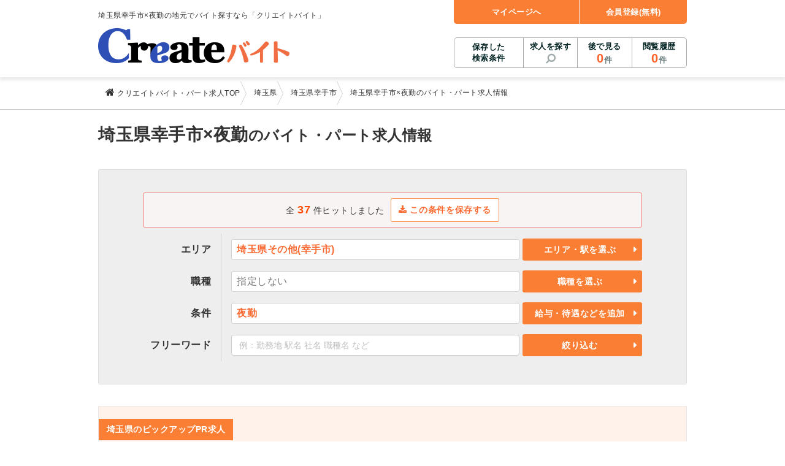

--- FILE ---
content_type: text/html;charset=UTF-8
request_url: https://www.arbeit-jungle.com/Location11/l112402/et01007/
body_size: 25777
content:
<!DOCTYPE html>
<html lang="ja">

<head>
  <meta charset="UTF-8">
  <meta name="viewport" content="width=1005">
  
  
  
  
  
  
  
  
  
  
  
    <link rel="canonical" href="https://www.arbeit-jungle.com/Location11/l112402/et01007/" />
    
    <link rel="next" href="https://www.arbeit-jungle.com/Location11/l112402/et01007/?page=2" />
    <link rel="alternate" media="only screen and (max-width: 640px)" href="https://www.arbeit-jungle.com/s/Location11/l112402/et01007/" />
  
  <title>埼玉県幸手市×夜勤のバイト・アルバイト・パート求人情報-クリエイトバイト</title>
  <meta name="description" content="埼玉県幸手市×夜勤のアルバイト・パート探しなら「クリエイトバイト」（旧バイトジャングル）！未経験歓迎・高時給・短期・日払いなど、人気おすすめの求人情報を掲載。アルバイト・パート探しから、お仕事の応募まで全力サポート！新聞折込求人広告「クリエイト」のクリエイトが運営。" />
  
  <meta property="og:title" content="埼玉県幸手市×夜勤のバイト・アルバイト・パート求人情報-クリエイトバイト" />
  <meta property="og:description" content="埼玉県幸手市×夜勤のアルバイト・パート探しなら「クリエイトバイト」（旧バイトジャングル）！未経験歓迎・高時給・短期・日払いなど、人気おすすめの求人情報を掲載。アルバイト・パート探しから、お仕事の応募まで全力サポート！新聞折込求人広告「クリエイト」のクリエイトが運営。" />
  <meta property="og:url" content="https://www.arbeit-jungle.com/Location11/l112402/et01007/" />
  <meta property="og:type" content="article" />
  <meta property="og:site_name" content="クリエイトバイト" />
  <meta property="og:image" content="https://images.d-dj.com/common/create_baito_ogp.png" />
  <meta name="twitter:card" content="summary" />

  <!-- Google Tag Manager -->
  <script>
  (function(w,d,s,l,i){
    w[l]=w[l]||[];w[l].push({'gtm.start':new Date().getTime(),event:'gtm.js'});
    var f=d.getElementsByTagName(s)[0],j=d.createElement(s),dl=l!='dataLayer'?'&l='+l:'';
    j.async=true;
    j.src='https://www.googletagmanager.com/gtm.js?id='+i+dl;f.parentNode.insertBefore(j,f);
  })(window,document,'script','dataLayer','GTM-TVLWLM');</script>
  <!-- End Google Tag Manager -->
  <link rel="shortcut icon" type="image/x-icon" href="/favicon.ico" />
  <link rel="apple-touch-icon" sizes="152x152" href="/webroot/img/apple-touch-icon-59f9263387bdadb16575a8f6d08b033b.png" />
  <link rel='stylesheet' id='style-common-css' href='/webroot/css/common-05b993090d5da66c55bdffd7dfac58e4.css' type='text/css' media='all' />
  <link rel="stylesheet" id="style-font-css" type="text/css" media="all" href="https://cdn.jsdelivr.net/npm/font-awesome@4.6.3/css/font-awesome.min.css" integrity="sha384-T8Gy5hrqNKT+hzMclPo118YTQO6cYprQmhrYwIiQ/3axmI1hQomh7Ud2hPOy8SP1" crossorigin="anonymous" />
  <script type="text/javascript">
  /*<![CDATA[*/
  var styleSheets = document.styleSheets;
  for (var i = 0; i < styleSheets.length; i++) {
    var sheet = styleSheets[i];
    var rule = sheet.rules ? sheet.rules : sheet.cssRules;
    if (rule.length == 0) {
      if (sheet.href.indexOf('font-awesome.min.css') != -1) {
        document.write('<link rel="stylesheet" id="style-font-css-bk" type="text/css" media="all" href="\/webroot\/css\/font-awesome.min-7b3b8afb85b8791b2944d40d6caf9c18.css" \/>');
      }
    }
  };
  /*]]>*/
  </script>
</head>
<body class="body">
  
  <!-- 描画前に読み込む場合はここに記入してください -->
  <!-- Google Tag Manager (noscript) -->
  <noscript><iframe src="https://www.googletagmanager.com/ns.html?id=GTM-TVLWLM"
  height="0" width="0" style="display:none;visibility:hidden"></iframe></noscript>
  <!-- End Google Tag Manager (noscript) -->
  <script src="https://ajax.googleapis.com/ajax/libs/jquery/2.2.4/jquery.min.js" integrity="sha384-rY/jv8mMhqDabXSo+UCggqKtdmBfd3qC2/KvyTDNQ6PcUJXaxK1tMepoQda4g5vB" crossorigin="anonymous"></script>
  <script type="text/javascript">/*<![CDATA[*/ window.jQuery || document.write('<script type="text/javascript" src="\/webroot\/js\/jquery-2.2.4.min-710458dd559c957714ac4a8e95357eb5.js"><\/script>') /*]]>*/ </script>
  <!-- FireFox、Safariブラウザバック対策 -->
  <script type="text/javascript">
    if (window.navigator.userAgent.toLowerCase().indexOf('safari') != -1) {
      window.addEventListener("pageshow", function(event){
        if (event.persisted) {
          // キャッシュされていたらリロード
          window.location.reload();
        }
      }, false);
    } else {
      window.onunload = function(){};
    }
  </script>
  
  <div class="l_page">
	  <header class="l_header" role="banner">
    <div class="l_header__inner">
    	
      
      <div class="logo"><a href="/" rel="home"><img src="/webroot/img/logo-827151aa8ae1872000a34d56a8b84559.png" alt="クリエイトバイト" width="312" height="57"></a></div>
      <div class="description">
        <span>埼玉県幸手市×夜勤の地元でバイト探すなら「クリエイトバイト」</span>
      </div>
      <nav class="l_navigation" role="navigation">
        <div>
          <ul class="l_menu l_menu__sup">
            <li><a id="goMyPage" class="js-link" href="javascript:void(0)" data-href-type="member_login_login">マイページへ</a></li>
            
            <li><a id="goSet" class="js-link" href="javascript:void(0)" data-href-type="member_login_mailCheck">会員登録(無料)</a></li>
          </ul>
          <ul class="l_menu l_menu__sub">
            <li class="l_menu__conditions"><a class="js-link" href="javascript:void(0)" data-href-type="member_conditions_list">保存した<br />検索条件<span class="badge" style="display : none;"></span></a></li>
            <li class="l_menu__search"><a href="javascript:void(0)" class="js-modal-open" data-target="js-modal-opening">求人を探す</a></li>
            <li><a id="goBookmark" class="js-link" href="javascript:void(0)" data-href-type="subPage_viewBookmark">後で見る<div><span class="header_num" id="header_bookmark_count"></span><span>件</span></div></a></li>
            <li><a id="goHistory" class="js-link" href="javascript:void(0)" data-href-type="subPage_viewHistory">閲覧履歴<div><span class="header_num" id="header_history_count"></span><span>件</span></div></a></li>
          </ul>
        </div>
      </nav>
      <!-- #site-navigation -->
      
    </div>
    <script>
    // contextPath対応
    /*<![CDATA[*/
      var COUNT_AJAX_CONST = {
        isIncludeEndAdvertise : true, // ※ 後で見る件数に掲載終了広告を含まない場合は false にする
        contextPath           : "\/"
      };

      // API 対応（#2482）
      var API_AJAX_CONST = {
        contextPath : "\/"
      };
    /*]]>*/
    </script>
    <script type='text/javascript' src="/webroot/js/cookieCountAjax-9405f24c10a6dc63871019daf0f0c70d.js"></script>
  </header>
	  <!-- #l_header -->

    <section class="breadcrumb">
      <div class="breadcrumb_inner">
        <ol class="breadcrumb_items">
          <li>
            <a href="/" class="breadcrumb_item breadcrumb_item_home">
              <i class="fa fa-home" aria-hidden="true"></i> <span>クリエイトバイト・パート求人TOP</span>
            </a>
            <meta content="1" />
          </li>
          
          <li>
            
            
              
              
              
                <a href="/Location11/" class="breadcrumb_item"> <span>埼玉県</span></a>
              
              <meta content="2" />
            
          </li>
          
          <li>
            
            
              
              
              
                <a href="/Location11/l112402/" class="breadcrumb_item"> <span>埼玉県幸手市</span></a>
              
              <meta content="3" />
            
          </li>
          
          <li>
            
            <span class="breadcrumb_item">埼玉県幸手市×夜勤のバイト・パート求人情報</span>
            <meta content="4" />
            
            
          </li>
          
        </ol>
      </div>
    </section>
    <!-- /.breadcrumb -->

    <main id="main">
      <div id="content" class="l_content">
        <div class="">
          <div class="l_content_inner l_inner_m20">
      <section>
        <h1 class="m00">埼玉県幸手市&times;夜勤<span class="text_small">のバイト・パート求人情報</span></h1>
      </section>
    </div>
          
	          <div class="l_content_inner l_inner_m35">
	            <div class="bs_1pxbd bg_gray form_searchJob">
            
            <input id="contextPath" type="hidden" data-context-path="/" />
             <div class="bs_body" id="js-modal-condition01">

			<form id="search_conditions" action="/member/conditions/save.html" method="post" name="search_conditions"><input type="hidden" name="_csrf" value="23cd76b4-ff52-43d8-99cb-b261f2e65f36"/>
			<div class="l_flex_center bs_pinkline mb10">
		      <div class="">
	            全 <span class="text_weight_strong text_color_accent text_large">37</span> 件ヒットしました
	          </div>
			   
			  

			   
			   <div class="ml10">
			     <button type="button" class="btn btn_noArr btn_primary_line js-modal-dialog-open js-modal-dialog-login btn_search_conditions" data-target="js-modal-dialog-login" data-search_conditions_url="">
			       <i class="fa fa-download" aria-hidden="true"></i> この条件を保存する
			     </button>
			   </div>

			   
			   

			   
	         </div>
<!-- 検索条件URL -->
  <input type="hidden" id="search_conditions_url" name="search_conditions_url" value="/list/area/Location11/l112402/condition/EmploymentTerm/et01007/"/>
</form>


	              <form action="/list/area/Location11/l112402/condition/EmploymentTerm/et01007/?" method="get" accept-charset="utf-8" name="formCondition" id="formCondition01">
	              
	              
	              
	              
	              <input type="hidden" name="areaL" value="Location11" />
	              
	              
	              
	              <input type="hidden" name="areaM" value="Location11_2" />
	              
	              
	              
	              <input type="hidden" name="areaS" value="l112402" />
	              
	              
	              
	              
	              
	              
	              
	              <input type="hidden" name="conditionM" value="EmploymentTerm" />
	              
	              
	              
	              <input type="hidden" name="conditionS" value="et01007" />
	              
	              
	              
	              
	              
	                <table class="table_dividers form_searchJob_table">
	                  <tbody>
	                    <tr>
	                      <th>エリア</th>
                            <td colspan="2" class="searchJob_table_selected searchJob_table_area searchJob_table_line select_conditions">
	                        
	                         
                              <div id="js-modal00-location"><strong><span class="text_color_primary">埼玉県その他(幸手市)</span></strong></div>
                            
	                      </td>
	                      <td class="searchJob_table_btnCol js-area-line select_conditions">
	                        <a class="js-modal-open js-modal-region js-modal00 condition-ajax" data-target="js-modal00" href="#" style="display : none;"></a>
	                        <a class="js-modal-open js-modal-region js-modal01 condition-ajax" data-target="js-modal01" href="#" style="display : none;"></a>
	                        <a class="js-modal-open js-modal-region js-modal02 condition-ajax" data-target="js-modal02" href="#" style="display : none;"></a>
	                        <a class="js-modal-open js-modal-region js-modal03 condition-ajax" data-target="js-modal03" href="#" style="display : none;"></a>
	                        <a class="js-modal-open js-modal-region js-modal04 condition-ajax" data-target="js-modal04" href="#" style="display : none;"></a>
	                        <a class="js-modal-open js-modal-region js-modal05 condition-ajax" data-target="js-modal05" href="#" style="display : none;"></a>
	                        <a class="js-modal-open js-modal-region js-modal06 condition-ajax" data-target="js-modal06" href="#" style="display : none;"></a>
	                        <a class="js-modal-open js-modal-region js-modal07 condition-ajax" data-target="js-modal07" href="#" style="display : none;"></a>
                        <button class="js-cookie-region btn btn_primary">エリア・駅を選ぶ</button>
	                      </td>
	                    </tr>
	                    
	                    <tr>
	                      <th>職種</th>
	                      <td colspan="2" class="searchJob_table_selected searchJob_table_jobtype select_conditions">
	                        
	                          <span class="text_color_muted">指定しない</span>
	                        
	                        
	                      </td>
	                      <td class="searchJob_table_btnCol select_conditions">
	                        <a class="js-modal-open js-modal00-jobcat condition-ajax" data-target="js-modal00-jobcat" data-categoryClass="jobtype" href="#" style="display : none;"></a>
	                        <button class="btn btn_primary" data-target="js-modal00-jobcat">職種を選ぶ</button>
	                      </td>
	                    </tr>
	                    
	                    <tr>
	                      <th>条件</th>
	                      <td colspan="2" class="searchJob_table_selected searchJob_table_condition select_conditions">
	                        
	                        
	                          <strong><span class="text_color_primary">夜勤</span></strong>
	                        
	                      </td>
	                      <td class="searchJob_table_btnCol  select_conditions">
	                        <a class="js-modal-open js-modal00-condition condition-ajax" data-target="js-modal00-condition" data-categoryClass="condition" href="#" style="display : none;"></a>
	                        <button class="btn btn_primary" data-target="js-modal00-condition">給与・待遇などを追加</button>
	                      </td>
	                    </tr>
	                    <tr>
	                      <th>フリーワード</th>
	                      <td colspan="2" class="searchJob_table_selected">
	                        <input class="form_control tokusyu" type="text" name="searchKeyWord" value="" placeholder="例：勤務地 駅名 社名 職種名 など" size="32" maxlength="30" data-target="formCondition01">
                            
	                      </td>
	                      <td class="searchJob_table_btnCol">
	                        <span class="js-keyword-btn"><button type="button" class="btn btn_primary searchKeyWord" data-target="formCondition01">絞り込む</button></span>
	                        <span class="js-nokeyword-btn"><button type="button" class="btn btn_disabled" data-target="formCondition01" style="display : none;">条件を指定してください</button></span>
	                      </td>
	                    </tr>
	                  </tbody>
	                </table>
                  </form>
                </div>
	            </div>
	          </div>
	          <!-- /.l_content_inner -->
          


				
				


        </div>
        <!-- /.bg_gray -->

        
        
        

       	
        <div class="l_content_inner l_inner_m35">
        	<div class="bs_theme">
        		<h3 class="title title_redbg mt20">埼玉県のピックアップPR求人</h3>
          		
          		
                <div class="l_container_02">
                	<div class="l_grid_02">
                   		<div class="bs_pickUpPRJobOffer">
                      		<a href="/jobs/Com000028508/Rec002802218/"><img src="https://images.d-dj.com/recruitAdvertise/Rec002802218_DetailImg2.jpg?date=2025122915" alt="大宮郵便局（埼玉県）" height="75" width="100" onerror="this.src='//placehold.jp/220x166.png'" loading="lazy">
                        	<h4>郵便物等の区分スタッフ</h4>
                        	<p class="noclear">郵便物・ゆうパック等を配達地域別に仕分ける作業をお願いします

業務の変更範囲：なし</p><span class="bs_pickUpPRJobOffer_company">大宮郵便局（埼玉県）</span></a>
                    	</div>
                  	</div>
                </div>
                <!-- /.l_container_02 -->
	         	
          		
          		
          		
          		
          	</div>
          <!-- /.bg_yellowline -->
        </div>
        <!-- /.l_content_inner -->
        

        <!-- /.l_content_inner -->
        <div class="bg_gray">
          <div class="l_content_inner">
            <div class="pageNav">
              <div class="l_container_13">
                <div class="l_grid_08">
                  <div class="text_weight_strong">
                    全 <span class="text_color_accent">37</span> 件中 <span class="text_color_accent">1</span> - <span class="text_color_accent">20</span>件を表示　　
                    <div class="l_inner_m10">
                      並び替え：
                      オススメ順&nbsp;|&nbsp;
                      <a href="/Location11/l112402/et01007/?sort=2" rel="nofollow">給与の高い順</a>&nbsp;|&nbsp;
                      <a href="/Location11/l112402/et01007/?sort=3" rel="nofollow">新着順</a>
                    </div>
                  </div>
                </div>

                <div class="l_grid_05 text_right">
                  <ul class="nav_pager">
                    <li>
                      
                        
	                      <span class="nav_pager_item is_active">1</span>
                        
                        
                      
                      
                    </li>
                    <li>
                      
                        
                        
	                      <a class="nav_pager_item" href="/Location11/l112402/et01007/?page=2">2</a>
                        
                      
                      
                    </li>
                  </ul>
                </div>
              </div>
            </div>
            <div class="card card_jobInfo_wide">
              
              <span class="icon_new">NEW</span>
              
              
              
              <h2 class="card_jobInfo_title">
                <a class="card_jobInfo_title" href="/jobs/Com000143687/Rec003682555/" style="text-decoration:none;padding: 0;">アンケートモニター</a>
              </h2>
              <div class="card_jobInfo_subtitle">
                <span><a class="card_jobInfo_subtitle" href="/jobs/Com000143687/" style="text-decoration:none;padding: 0;">株式会社 クラウドワーカー</a></span>
              </div>
              <p class="card_jobInfo_lead">
	              <a href="/jobs/Com000143687/Rec003682555/">【人気の在宅ワーク】美容系モニター募集！登録するだけでスグ働ける！当日に謝礼をお支払い！単発もOK♪</a>
              </p>
              <div class="l_container_13">
                <div class="l_grid_04">
                  <span class="icon_workPR_strong">注目</span>
                  
                  
                  
                  
                  
                  <span class="icon_workPR_employment">業務委託</span>
                  
                  <span class="icon_workPR_employment">登録制</span>
                  
                  
                  
                  <span class="icon_workPR_employment">在宅・内職</span>
                  
                  <div class="card_jobInfo_thumbnail"><a href="/jobs/Com000143687/Rec003682555/">

                    <img src="https://images.d-dj.com/recruitAdvertise/Rec003682555_DetailImg2.jpg?date=2025122915" onerror="this.src='//placehold.jp/243x183.png'" width="256" height="192" loading="lazy" alt="株式会社 クラウドワーカー" title="株式会社 クラウドワーカー">
                  </a></div>
                </div>
                <!-- /.l_grid_04 -->
                <div class="l_grid_09">
                  <table class="table_dividers card_jobInfo_detail">
                    <tbody>
                      <tr>
                        <th>給与</th>
                         <td>完全出来高制　★謝礼は、最短で当日のうちに受け取れます！</td>
                      </tr>
                       <tr>
                        <th>勤務地</th>
                        <td>
                           <span>埼玉県川口市　他、埼玉県全域を含む関東エリアおよび日本全国で勤務可能(在宅OK)</span>
                        </td>
                      </tr>
                      <tr>
                        <th>勤務時間</th>
                         <td>好きな時間に働けます！
★単発（1日のみ）OK！
★応募後、即お仕事開始も可！
★在宅なの...</td>
                      </tr>
                      <tr>
                        <th>仕事内容</th>
                         <td>おうちでお仕事ができる『美容系モニター』として活躍してください！
1案件の作業時間は5分〜10分程度。空いた時間を有効活...</td>
                      </tr>
                      <tr>
                        <th>応募資格</th>
                         <td>＜未経験者OK／年齢不問＞⇒★特に20代〜50代の女性の登録多数★　　　　　　　　※スマー...</td>
                      </tr>
                    </tbody>
                  </table>
                </div>
                <!-- /.l_grid_10 -->
              </div>
              <div class="l_container_03">
                <div class="l_grid_01">
                  <a href="javascript:void(0)" class="btn btn_bookmark bookmark-cookie-exists" data-recruitId="Rec003682555"><i class="fa fa-thumb-tack" aria-hidden="true"></i> 後で見る</a>
                </div>
                <div class="l_grid_01">
                  <a href="/jobs/Com000143687/Rec003682555/" class="btn btn_primary">詳細を見る</a>
                </div>
                <div class="l_grid_01">
                  <!-- /#2221 「この求人に応募する」ボタン表記変更 181112 author:r_hakamazuka/ -->
                  
                  
                    <a href="/obo/input.html?recruitId=Rec003682555&amp;newwindow=true" data-recruitId="Rec003682555"
                       target="_self" rel="nofollow" class="btn btn_entry js-oboClick"><i class="fa fa-envelope" aria-hidden="true"></i> 応募する
                       </a>
                  
                  
                  
                </div>
                
              </div>
              <div class="card_footer">
                <span class="card_jobInfo_date">
                  <!-- /* 【SEO＆UI改善】募集情報に「更新日」を追加する(#3798) */ -->
                  更新日：<span>2025/12/23</span>掲載終了日：<span>2026/01/26</span>
                </span>
                
              </div>
            </div>
            <div class="card card_jobInfo_wide">
              
              
              
              
              
              <h2 class="card_jobInfo_title">
                <a class="card_jobInfo_title" href="/jobs/Com000144100/Rec003680321/" style="text-decoration:none;padding: 0;">在宅の美容サプリ・食品お試しモニター</a>
              </h2>
              <div class="card_jobInfo_subtitle">
                <span><a class="card_jobInfo_subtitle" href="/jobs/Com000144100/" style="text-decoration:none;padding: 0;">株式会社トライエ／ヴィーナスウォーカー</a></span>
              </div>
              <p class="card_jobInfo_lead">
	              <a href="/jobs/Com000144100/Rec003680321/">【在宅・単発／短期・副業】最短1日～スキマ時間で謝礼が貰える！簡単登録！【埼玉エリア】</a>
              </p>
              <div class="l_container_13">
                <div class="l_grid_04">
                  
                  
                  
                  
                  
                  
                  <span class="icon_workPR_employment">業務委託</span>
                  
                  <span class="icon_workPR_employment">登録制</span>
                  
                  
                  
                  <span class="icon_workPR_employment">在宅・内職</span>
                  
                  <div class="card_jobInfo_thumbnail"><a href="/jobs/Com000144100/Rec003680321/">

                    <img src="https://images.d-dj.com/recruitAdvertise/Rec003680321_DetailImg2.jpg?date=2025122915" onerror="this.src='//placehold.jp/243x183.png'" width="256" height="192" loading="lazy" alt="株式会社トライエ／ヴィーナスウォーカー" title="株式会社トライエ／ヴィーナスウォーカー">
                  </a></div>
                </div>
                <!-- /.l_grid_04 -->
                <div class="l_grid_09">
                  <table class="table_dividers card_jobInfo_detail">
                    <tbody>
                      <tr>
                        <th>給与</th>
                         <td>完全出来高制／1案件あたり：1,500円～15,000円相当（謝礼）＋商品提供あり</td>
                      </tr>
                       <tr>
                        <th>勤務地</th>
                        <td>
                           <span>埼玉県</span>
                        </td>
                      </tr>
                      <tr>
                        <th>勤務時間</th>
                         <td>好きな時間・タイミングで働けます！
★早朝・朝・昼・夕方・深夜・午前・午後
★夏休み・お盆...</td>
                      </tr>
                      <tr>
                        <th>仕事内容</th>
                         <td>話題の美容サプリを飲んで、味や香り、飲み心地、効果などを報告するだけ！
報告はスマホで行なえるから簡単！美容に興味がある...</td>
                      </tr>
                      <tr>
                        <th>応募資格</th>
                         <td>【10代～50代の女性が活躍中！】★資格・経験必要なし！★モニター未経験者大歓迎！★「試し...</td>
                      </tr>
                    </tbody>
                  </table>
                </div>
                <!-- /.l_grid_10 -->
              </div>
              <div class="l_container_03">
                <div class="l_grid_01">
                  <a href="javascript:void(0)" class="btn btn_bookmark bookmark-cookie-exists" data-recruitId="Rec003680321"><i class="fa fa-thumb-tack" aria-hidden="true"></i> 後で見る</a>
                </div>
                <div class="l_grid_01">
                  <a href="/jobs/Com000144100/Rec003680321/" class="btn btn_primary">詳細を見る</a>
                </div>
                <div class="l_grid_01">
                  <!-- /#2221 「この求人に応募する」ボタン表記変更 181112 author:r_hakamazuka/ -->
                  
                  
                    <a href="/obo/input.html?recruitId=Rec003680321&amp;newwindow=true" data-recruitId="Rec003680321"
                       target="_self" rel="nofollow" class="btn btn_entry js-oboClick"><i class="fa fa-envelope" aria-hidden="true"></i> 応募する
                       </a>
                  
                  
                  
                </div>
                
              </div>
              <div class="card_footer">
                <span class="card_jobInfo_date">
                  <!-- /* 【SEO＆UI改善】募集情報に「更新日」を追加する(#3798) */ -->
                  更新日：<span>2025/12/13</span>掲載終了日：<span>2026/01/09</span>
                </span>
                <span class="card_jobInfo_remainingDays"><img src="/webroot/img/ico-calendar-3343094927254688d98cd09c0452316f.png" alt="カレンダーアイコン" width="19" height="19">掲載終了まであと<span>11</span>日</span>
              </div>
            </div>
            <div class="card card_jobInfo_wide">
              
              
              
              
              
              <h2 class="card_jobInfo_title">
                <a class="card_jobInfo_title" href="/jobs/Com000144100/Rec003680323/" style="text-decoration:none;padding: 0;">在宅の基礎化粧品・エステ体験のお試しモニター</a>
              </h2>
              <div class="card_jobInfo_subtitle">
                <span><a class="card_jobInfo_subtitle" href="/jobs/Com000144100/" style="text-decoration:none;padding: 0;">株式会社トライエ／ヴィーナスウォーカー</a></span>
              </div>
              <p class="card_jobInfo_lead">
	              <a href="/jobs/Com000144100/Rec003680323/">【在宅・単発／短期・副業】最短1日～スキマ時間で謝礼が貰える！簡単登録！【埼玉エリア】</a>
              </p>
              <div class="l_container_13">
                <div class="l_grid_04">
                  
                  
                  
                  
                  
                  
                  <span class="icon_workPR_employment">業務委託</span>
                  
                  <span class="icon_workPR_employment">登録制</span>
                  
                  
                  
                  <span class="icon_workPR_employment">在宅・内職</span>
                  
                  <div class="card_jobInfo_thumbnail"><a href="/jobs/Com000144100/Rec003680323/">

                    <img src="https://images.d-dj.com/recruitAdvertise/Rec003680323_DetailImg2.jpg?date=2025122915" onerror="this.src='//placehold.jp/243x183.png'" width="256" height="192" loading="lazy" alt="株式会社トライエ／ヴィーナスウォーカー" title="株式会社トライエ／ヴィーナスウォーカー">
                  </a></div>
                </div>
                <!-- /.l_grid_04 -->
                <div class="l_grid_09">
                  <table class="table_dividers card_jobInfo_detail">
                    <tbody>
                      <tr>
                        <th>給与</th>
                         <td>完全出来高制／1案件あたり：1,500円～15,000円相当（謝礼）＋商品提供あり</td>
                      </tr>
                       <tr>
                        <th>勤務地</th>
                        <td>
                           <span>埼玉県</span>
                        </td>
                      </tr>
                      <tr>
                        <th>勤務時間</th>
                         <td>好きな時間・タイミングで働けます！
★早朝・朝・昼・夕方・深夜・午前・午後
★夏休み・お盆...</td>
                      </tr>
                      <tr>
                        <th>仕事内容</th>
                         <td>美容グッズやコスメを使ったり、エステを体験したりして、アンケートに答えるだけ！
報告はスマホで行なえるから簡単！美容に興...</td>
                      </tr>
                      <tr>
                        <th>応募資格</th>
                         <td>【10代～50代の女性が活躍中！】★資格・経験必要なし！★モニター未経験者大歓迎！★「試し...</td>
                      </tr>
                    </tbody>
                  </table>
                </div>
                <!-- /.l_grid_10 -->
              </div>
              <div class="l_container_03">
                <div class="l_grid_01">
                  <a href="javascript:void(0)" class="btn btn_bookmark bookmark-cookie-exists" data-recruitId="Rec003680323"><i class="fa fa-thumb-tack" aria-hidden="true"></i> 後で見る</a>
                </div>
                <div class="l_grid_01">
                  <a href="/jobs/Com000144100/Rec003680323/" class="btn btn_primary">詳細を見る</a>
                </div>
                <div class="l_grid_01">
                  <!-- /#2221 「この求人に応募する」ボタン表記変更 181112 author:r_hakamazuka/ -->
                  
                  
                    <a href="/obo/input.html?recruitId=Rec003680323&amp;newwindow=true" data-recruitId="Rec003680323"
                       target="_self" rel="nofollow" class="btn btn_entry js-oboClick"><i class="fa fa-envelope" aria-hidden="true"></i> 応募する
                       </a>
                  
                  
                  
                </div>
                
              </div>
              <div class="card_footer">
                <span class="card_jobInfo_date">
                  <!-- /* 【SEO＆UI改善】募集情報に「更新日」を追加する(#3798) */ -->
                  更新日：<span>2025/12/13</span>掲載終了日：<span>2026/01/09</span>
                </span>
                <span class="card_jobInfo_remainingDays"><img src="/webroot/img/ico-calendar-3343094927254688d98cd09c0452316f.png" alt="カレンダーアイコン" width="19" height="19">掲載終了まであと<span>11</span>日</span>
              </div>
            </div>
            <div class="card card_jobInfo_wide">
              
              
              
              
              
              <h2 class="card_jobInfo_title">
                <a class="card_jobInfo_title" href="/jobs/Com000130554/Rec003672997/" style="text-decoration:none;padding: 0;">化粧品・エステに関する在宅調査員・在宅モニター</a>
              </h2>
              <div class="card_jobInfo_subtitle">
                <span><a class="card_jobInfo_subtitle" href="/jobs/Com000130554/" style="text-decoration:none;padding: 0;">株式会社ビサーチ</a></span>
              </div>
              <p class="card_jobInfo_lead">
	              <a href="/jobs/Com000130554/Rec003672997/">【商品モニター】完全在宅★空いた時間でサクッとお小遣い稼ぎ♪面接なしでラクラク！＜埼玉エリア＞</a>
              </p>
              <div class="l_container_13">
                <div class="l_grid_04">
                  
                  
                  
                  
                  
                  
                  <span class="icon_workPR_employment">業務委託</span>
                  
                  <span class="icon_workPR_employment">登録制</span>
                  
                  
                  
                  <span class="icon_workPR_employment">在宅・内職</span>
                  
                  <div class="card_jobInfo_thumbnail"><a href="/jobs/Com000130554/Rec003672997/">

                    <img src="https://images.d-dj.com/recruitAdvertise/Rec003672997_DetailImg2.jpg?date=2025122915" onerror="this.src='//placehold.jp/243x183.png'" width="256" height="192" loading="lazy" alt="株式会社ビサーチ" title="株式会社ビサーチ">
                  </a></div>
                </div>
                <!-- /.l_grid_04 -->
                <div class="l_grid_09">
                  <table class="table_dividers card_jobInfo_detail">
                    <tbody>
                      <tr>
                        <th>給与</th>
                         <td>完全出来高制　時間額（業務委託）1,500円〜5,000円</td>
                      </tr>
                       <tr>
                        <th>勤務地</th>
                        <td>
                           <span>埼玉県等　◆勤務地多数♪ご自宅やお近くの店舗で間時間に働けます♪</span>
                        </td>
                      </tr>
                      <tr>
                        <th>勤務時間</th>
                         <td>好きな時間・タイミングで働けます！
★早朝・朝・昼・夕方・深夜・午前・午後
★週2日・1日...</td>
                      </tr>
                      <tr>
                        <th>仕事内容</th>
                         <td>＼美容好きさん必見／
最新コスメやエステ・サプリなどを.試して答えるだけで時給換算1500円～5000円GETできちゃう...</td>
                      </tr>
                      <tr>
                        <th>応募資格</th>
                         <td>〈未経験者OK／年齢不問〉　★PC・スマートフォンをお持ちの方（※アンケートに必要）</td>
                      </tr>
                    </tbody>
                  </table>
                </div>
                <!-- /.l_grid_10 -->
              </div>
              <div class="l_container_03">
                <div class="l_grid_01">
                  <a href="javascript:void(0)" class="btn btn_bookmark bookmark-cookie-exists" data-recruitId="Rec003672997"><i class="fa fa-thumb-tack" aria-hidden="true"></i> 後で見る</a>
                </div>
                <div class="l_grid_01">
                  <a href="/jobs/Com000130554/Rec003672997/" class="btn btn_primary">詳細を見る</a>
                </div>
                <div class="l_grid_01">
                  <!-- /#2221 「この求人に応募する」ボタン表記変更 181112 author:r_hakamazuka/ -->
                  
                  
                    <a href="/obo/input.html?recruitId=Rec003672997&amp;newwindow=true" data-recruitId="Rec003672997"
                       target="_self" rel="nofollow" class="btn btn_entry js-oboClick"><i class="fa fa-envelope" aria-hidden="true"></i> 応募する
                       </a>
                  
                  
                  
                </div>
                
              </div>
              <div class="card_footer">
                <span class="card_jobInfo_date">
                  <!-- /* 【SEO＆UI改善】募集情報に「更新日」を追加する(#3798) */ -->
                  更新日：<span>2025/12/17</span>掲載終了日：<span>2025/12/30</span>
                </span>
                <span class="card_jobInfo_remainingDays"><img src="/webroot/img/ico-calendar-3343094927254688d98cd09c0452316f.png" alt="カレンダーアイコン" width="19" height="19">掲載終了まであと<span>1</span>日</span>
              </div>
            </div>
            <div class="card card_jobInfo_wide">
              
              <span class="icon_new">NEW</span>
              
              
              
              <h2 class="card_jobInfo_title">
                <a class="card_jobInfo_title" href="/jobs/Com000123360/Rec003682672/" style="text-decoration:none;padding: 0;">在宅OKのアンケートモニター</a>
              </h2>
              <div class="card_jobInfo_subtitle">
                <span><a class="card_jobInfo_subtitle" href="/jobs/Com000123360/" style="text-decoration:none;padding: 0;">株式会社リアル・フェイス</a></span>
              </div>
              <p class="card_jobInfo_lead">
	              <a href="/jobs/Com000123360/Rec003682672/">【完全在宅】短期・単発！年齢不問◎コスメや美容を試せるモニターのオシゴト♪ ＜埼玉エリア＞</a>
              </p>
              <div class="l_container_13">
                <div class="l_grid_04">
                  
                  
                  
                  
                  
                  
                  <span class="icon_workPR_employment">業務委託</span>
                  
                  <span class="icon_workPR_employment">登録制</span>
                  
                  
                  
                  <span class="icon_workPR_employment">在宅・内職</span>
                  
                  <div class="card_jobInfo_thumbnail"><a href="/jobs/Com000123360/Rec003682672/">

                    <img src="https://images.d-dj.com/recruitAdvertise/Rec003682672_DetailImg2.jpg?date=2025122915" onerror="this.src='//placehold.jp/243x183.png'" width="256" height="192" loading="lazy" alt="株式会社リアル・フェイス" title="株式会社リアル・フェイス">
                  </a></div>
                </div>
                <!-- /.l_grid_04 -->
                <div class="l_grid_09">
                  <table class="table_dividers card_jobInfo_detail">
                    <tbody>
                      <tr>
                        <th>給与</th>
                         <td>完全出来高制　時間額（業務委託）1,500円～5,000円</td>
                      </tr>
                       <tr>
                        <th>勤務地</th>
                        <td>
                           <span>埼玉県等【ご希望の地域でオシゴトできます♪　お気軽にご相談ください！】</span>
                        </td>
                      </tr>
                      <tr>
                        <th>勤務時間</th>
                         <td>好きな時間、空いている時間に働けます！

☆1回のみの単発や短期～中長期まで幅広く大歓迎！...</td>
                      </tr>
                      <tr>
                        <th>仕事内容</th>
                         <td>コスメや健康食品などの話題のアイテムを無料で試せる＆時給換算1,500円～5,000円もGETも！？「美容モニター」のお...</td>
                      </tr>
                      <tr>
                        <th>応募資格</th>
                         <td>◎PC・スマートフォンをお持ちの方（※アンケートに必要なため） ◎未経験者大歓迎！◎20代...</td>
                      </tr>
                    </tbody>
                  </table>
                </div>
                <!-- /.l_grid_10 -->
              </div>
              <div class="l_container_03">
                <div class="l_grid_01">
                  <a href="javascript:void(0)" class="btn btn_bookmark bookmark-cookie-exists" data-recruitId="Rec003682672"><i class="fa fa-thumb-tack" aria-hidden="true"></i> 後で見る</a>
                </div>
                <div class="l_grid_01">
                  <a href="/jobs/Com000123360/Rec003682672/" class="btn btn_primary">詳細を見る</a>
                </div>
                <div class="l_grid_01">
                  <!-- /#2221 「この求人に応募する」ボタン表記変更 181112 author:r_hakamazuka/ -->
                  
                  
                    <a href="/obo/input.html?recruitId=Rec003682672&amp;newwindow=true" data-recruitId="Rec003682672"
                       target="_self" rel="nofollow" class="btn btn_entry js-oboClick"><i class="fa fa-envelope" aria-hidden="true"></i> 応募する
                       </a>
                  
                  
                  
                </div>
                
              </div>
              <div class="card_footer">
                <span class="card_jobInfo_date">
                  <!-- /* 【SEO＆UI改善】募集情報に「更新日」を追加する(#3798) */ -->
                  更新日：<span>2025/12/23</span>掲載終了日：<span>2025/12/30</span>
                </span>
                <span class="card_jobInfo_remainingDays"><img src="/webroot/img/ico-calendar-3343094927254688d98cd09c0452316f.png" alt="カレンダーアイコン" width="19" height="19">掲載終了まであと<span>1</span>日</span>
              </div>
            </div>
            <div class="card card_jobInfo_wide">
              
              
              
              
              
              <h2 class="card_jobInfo_title">
                <a class="card_jobInfo_title" href="/jobs/Com000137498/Rec003680083/" style="text-decoration:none;padding: 0;">軽貨物の配送ドライバー</a>
              </h2>
              <div class="card_jobInfo_subtitle">
                <span><a class="card_jobInfo_subtitle" href="/jobs/Com000137498/" style="text-decoration:none;padding: 0;">株式会社ロジスタッフ</a></span>
              </div>
              <p class="card_jobInfo_lead">
	              <a href="/jobs/Com000137498/Rec003680083/">【初期費用ナシ＆収入保障アリ！】経験・知識ゼロからフリーランスを目指せる！働き方はアナタ次第！</a>
              </p>
              <div class="l_container_13">
                <div class="l_grid_04">
                  
                  
                  
                  
                  
                  
                  <span class="icon_workPR_employment">業務委託</span>
                  
                  
                  
                  
                  
                  
                  
                  <div class="card_jobInfo_thumbnail"><a href="/jobs/Com000137498/Rec003680083/">

                    <img src="https://images.d-dj.com/recruitAdvertise/Rec003680083_DetailImg2.jpg?date=2025122915" onerror="this.src='//placehold.jp/243x183.png'" width="256" height="192" loading="lazy" alt="株式会社ロジスタッフ" title="株式会社ロジスタッフ">
                  </a></div>
                </div>
                <!-- /.l_grid_04 -->
                <div class="l_grid_09">
                  <table class="table_dividers card_jobInfo_detail">
                    <tbody>
                      <tr>
                        <th>給与</th>
                         <td>報酬　完全出来高制（研修中の収入保障の案件あり／日額報酬10,000円以上）</td>
                      </tr>
                       <tr>
                        <th>勤務地</th>
                        <td>
                           <span>埼玉県内もしくは群馬県内　★直行直帰（ご自宅に近いエリアでの配送も可能です）</span>
                        </td>
                      </tr>
                      <tr>
                        <th>勤務時間</th>
                         <td>7：00～19：00の間で実働8時間程度の業務がメイン
◎働き方により、午前・午後スタート...</td>
                      </tr>
                      <tr>
                        <th>仕事内容</th>
                         <td>軽貨物自動車を使用した配送業務です。勤務日数・時間帯、積み下ろしのエリア、荷物の種類など、希望に合わせて組み合わせ可能！...</td>
                      </tr>
                      <tr>
                        <th>応募資格</th>
                         <td>要普通自動車運転免許（AT限定可）　◎未経験者大歓迎！</td>
                      </tr>
                    </tbody>
                  </table>
                </div>
                <!-- /.l_grid_10 -->
              </div>
              <div class="l_container_03">
                <div class="l_grid_01">
                  <a href="javascript:void(0)" class="btn btn_bookmark bookmark-cookie-exists" data-recruitId="Rec003680083"><i class="fa fa-thumb-tack" aria-hidden="true"></i> 後で見る</a>
                </div>
                <div class="l_grid_01">
                  <a href="/jobs/Com000137498/Rec003680083/" class="btn btn_primary">詳細を見る</a>
                </div>
                <div class="l_grid_01">
                  <!-- /#2221 「この求人に応募する」ボタン表記変更 181112 author:r_hakamazuka/ -->
                  
                  
                    <a href="/obo/input.html?recruitId=Rec003680083&amp;newwindow=true" data-recruitId="Rec003680083"
                       target="_self" rel="nofollow" class="btn btn_entry js-oboClick"><i class="fa fa-envelope" aria-hidden="true"></i> 応募する
                       </a>
                  
                  
                  
                </div>
                
              </div>
              <div class="card_footer">
                <span class="card_jobInfo_date">
                  <!-- /* 【SEO＆UI改善】募集情報に「更新日」を追加する(#3798) */ -->
                  更新日：<span>2025/12/13</span>掲載終了日：<span>2026/01/09</span>
                </span>
                <span class="card_jobInfo_remainingDays"><img src="/webroot/img/ico-calendar-3343094927254688d98cd09c0452316f.png" alt="カレンダーアイコン" width="19" height="19">掲載終了まであと<span>11</span>日</span>
              </div>
            </div>
            <div class="card card_jobInfo_wide">
              
              
              
              
              
              <h2 class="card_jobInfo_title">
                <a class="card_jobInfo_title" href="/jobs/Com000000039/Rec003674055/" style="text-decoration:none;padding: 0;">交通誘導警備スタッフ</a>
              </h2>
              <div class="card_jobInfo_subtitle">
                <span><a class="card_jobInfo_subtitle" href="/jobs/Com000000039/" style="text-decoration:none;padding: 0;">木口総合保全株式会社</a></span>
              </div>
              <p class="card_jobInfo_lead">
	              <a href="/jobs/Com000000039/Rec003674055/">＼警備員デビューしませんか！／10代〜60代活躍中。ライフスタイルに合わせた勤務が可能です！</a>
              </p>
              <div class="l_container_13">
                <div class="l_grid_04">
                  
                  
                  <span class="icon_workPR_employment">アルバイト</span>
                  <span class="icon_workPR_employment">パート</span>
                  
                  
                  
                  
                  
                  
                  
                  
                  
                  
                  <div class="card_jobInfo_thumbnail"><a href="/jobs/Com000000039/Rec003674055/">

                    <img src="https://images.d-dj.com/recruitAdvertise/Rec003674055_DetailImg2.jpg?date=2025122915" onerror="this.src='//placehold.jp/243x183.png'" width="256" height="192" loading="lazy" alt="木口総合保全株式会社" title="木口総合保全株式会社">
                  </a></div>
                </div>
                <!-- /.l_grid_04 -->
                <div class="l_grid_09">
                  <table class="table_dividers card_jobInfo_detail">
                    <tbody>
                      <tr>
                        <th>給与</th>
                         <td>日給11,000円～12,500円（日勤）　日給12,500円～14,000円（夜勤）</td>
                      </tr>
                       <tr>
                        <th>勤務地</th>
                        <td>
                           <span>東京都内全域（日本橋他）、埼玉県・千葉県・神奈川県☆現場多数有り※直行・直帰OK</span>
                        </td>
                      </tr>
                      <tr>
                        <th>勤務時間</th>
                         <td>《日勤》08：00～17：00
《夜勤）20：00～翌5：00　

※週3日〜勤務OK！（...</td>
                      </tr>
                      <tr>
                        <th>仕事内容</th>
                         <td>工事現場や駐車場などの交通誘導警備業務。

《具体的には……》
道路・イベント会場・駐車場などでの、車や歩行者の交通誘導...</td>
                      </tr>
                      <tr>
                        <th>応募資格</th>
                         <td>18歳以上（警備業法による※例外事由2号）、未経験OK！</td>
                      </tr>
                    </tbody>
                  </table>
                </div>
                <!-- /.l_grid_10 -->
              </div>
              <div class="l_container_03">
                <div class="l_grid_01">
                  <a href="javascript:void(0)" class="btn btn_bookmark bookmark-cookie-exists" data-recruitId="Rec003674055"><i class="fa fa-thumb-tack" aria-hidden="true"></i> 後で見る</a>
                </div>
                <div class="l_grid_01">
                  <a href="/jobs/Com000000039/Rec003674055/" class="btn btn_primary">詳細を見る</a>
                </div>
                <div class="l_grid_01">
                  <!-- /#2221 「この求人に応募する」ボタン表記変更 181112 author:r_hakamazuka/ -->
                  
                  
                    <a href="/obo/input.html?recruitId=Rec003674055&amp;newwindow=true" data-recruitId="Rec003674055"
                       target="_self" rel="nofollow" class="btn btn_entry js-oboClick"><i class="fa fa-envelope" aria-hidden="true"></i> 応募する
                       </a>
                  
                  
                  
                </div>
                
              </div>
              <div class="card_footer">
                <span class="card_jobInfo_date">
                  <!-- /* 【SEO＆UI改善】募集情報に「更新日」を追加する(#3798) */ -->
                  更新日：<span>2025/12/13</span>掲載終了日：<span>2026/01/23</span>
                </span>
                
              </div>
            </div>
            <div class="card card_jobInfo_wide">
              
              
              
              
              
              <h2 class="card_jobInfo_title">
                <a class="card_jobInfo_title" href="/jobs/Com000074977/Rec003677459/" style="text-decoration:none;padding: 0;">仕分け・梱包などの軽作業スタッフ</a>
              </h2>
              <div class="card_jobInfo_subtitle">
                <span><a class="card_jobInfo_subtitle" href="/jobs/Com000074977/" style="text-decoration:none;padding: 0;">株式会社　テクノ・サービス</a></span>
              </div>
              <p class="card_jobInfo_lead">
	              <a href="/jobs/Com000074977/Rec003677459/">速払いOK案件多数！モクモク作業で人気★未経験から始める検品・箱詰めなどの軽作業♪</a>
              </p>
              <div class="l_container_13">
                <div class="l_grid_04">
                  
                  
                  
                  <span class="icon_workPR_employment">パート</span>
                  <span class="icon_workPR_employment">派遣社員</span>
                  <span class="icon_workPR_employment">紹介予定派遣</span>
                  
                  
                  
                  
                  
                  
                  
                  
                  <div class="card_jobInfo_thumbnail"><a href="/jobs/Com000074977/Rec003677459/">

                    <img src="https://images.d-dj.com/recruitAdvertise/Rec003677459_DetailImg2.jpg?date=2025122915" onerror="this.src='//placehold.jp/243x183.png'" width="256" height="192" loading="lazy" alt="株式会社　テクノ・サービス" title="株式会社　テクノ・サービス">
                  </a></div>
                </div>
                <!-- /.l_grid_04 -->
                <div class="l_grid_09">
                  <table class="table_dividers card_jobInfo_detail">
                    <tbody>
                      <tr>
                        <th>給与</th>
                         <td>時給1,200円～1,500円　※勤務先によって異なります。</td>
                      </tr>
                       <tr>
                        <th>勤務地</th>
                        <td>
                           <span>埼玉県さいたま市、加須市、川口市、久喜市、熊谷市、戸田市、川越市、八潮市、所沢市、深谷市、上尾市、草加市、入間市、吉川市、行田市 など、埼玉県各地に派遣先多数</span>
                        </td>
                      </tr>
                      <tr>
                        <th>勤務時間</th>
                         <td>【勤務期間】3ヶ月以上　※勤務先による
【勤務日数】週5日　
【勤務時間】実働7時間
（例...</td>
                      </tr>
                      <tr>
                        <th>仕事内容</th>
                         <td>＼未経験・ブランクOK！／
人気の軽作業スタッフ募集！
20代、30代40代、50代の方活躍中！
～あなたにピッタリのお...</td>
                      </tr>
                      <tr>
                        <th>応募資格</th>
                         <td>未経験歓迎！ 20代、30代、40代、50代活躍中！ 離職中の方、フリーター、主婦（夫）歓...</td>
                      </tr>
                    </tbody>
                  </table>
                </div>
                <!-- /.l_grid_10 -->
              </div>
              <div class="l_container_03">
                <div class="l_grid_01">
                  <a href="javascript:void(0)" class="btn btn_bookmark bookmark-cookie-exists" data-recruitId="Rec003677459"><i class="fa fa-thumb-tack" aria-hidden="true"></i> 後で見る</a>
                </div>
                <div class="l_grid_01">
                  <a href="/jobs/Com000074977/Rec003677459/" class="btn btn_primary">詳細を見る</a>
                </div>
                <div class="l_grid_01">
                  <!-- /#2221 「この求人に応募する」ボタン表記変更 181112 author:r_hakamazuka/ -->
                  
                  
                    <a href="/obo/input.html?recruitId=Rec003677459&amp;newwindow=true" data-recruitId="Rec003677459"
                       target="_self" rel="nofollow" class="btn btn_entry js-oboClick"><i class="fa fa-envelope" aria-hidden="true"></i> 応募する
                       </a>
                  
                  
                  
                </div>
                
              </div>
              <div class="card_footer">
                <span class="card_jobInfo_date">
                  <!-- /* 【SEO＆UI改善】募集情報に「更新日」を追加する(#3798) */ -->
                  更新日：<span>2025/12/01</span>掲載終了日：<span>2025/12/31</span>
                </span>
                <span class="card_jobInfo_remainingDays"><img src="/webroot/img/ico-calendar-3343094927254688d98cd09c0452316f.png" alt="カレンダーアイコン" width="19" height="19">掲載終了まであと<span>2</span>日</span>
              </div>
            </div>
            <div class="card card_jobInfo_wide">
              
              
              
              
              
              <h2 class="card_jobInfo_title">
                <a class="card_jobInfo_title" href="/jobs/Com000074977/Rec003677458/" style="text-decoration:none;padding: 0;">食品工場での調理補助スタッフ</a>
              </h2>
              <div class="card_jobInfo_subtitle">
                <span><a class="card_jobInfo_subtitle" href="/jobs/Com000074977/" style="text-decoration:none;padding: 0;">株式会社　テクノ・サービス</a></span>
              </div>
              <p class="card_jobInfo_lead">
	              <a href="/jobs/Com000074977/Rec003677458/">速払い案件多数！モクモク作業で人気♪食品の盛り付けなどの調理補助スタッフ募集！</a>
              </p>
              <div class="l_container_13">
                <div class="l_grid_04">
                  
                  
                  
                  <span class="icon_workPR_employment">パート</span>
                  <span class="icon_workPR_employment">派遣社員</span>
                  <span class="icon_workPR_employment">紹介予定派遣</span>
                  
                  
                  
                  
                  
                  
                  
                  
                  <div class="card_jobInfo_thumbnail"><a href="/jobs/Com000074977/Rec003677458/">

                    <img src="https://images.d-dj.com/recruitAdvertise/Rec003677458_DetailImg2.jpg?date=2025122915" onerror="this.src='//placehold.jp/243x183.png'" width="256" height="192" loading="lazy" alt="株式会社　テクノ・サービス" title="株式会社　テクノ・サービス">
                  </a></div>
                </div>
                <!-- /.l_grid_04 -->
                <div class="l_grid_09">
                  <table class="table_dividers card_jobInfo_detail">
                    <tbody>
                      <tr>
                        <th>給与</th>
                         <td>時給1,200円～1,500円　※勤務先によって異なります。</td>
                      </tr>
                       <tr>
                        <th>勤務地</th>
                        <td>
                           <span>埼玉県さいたま市、加須市、川口市、久喜市、熊谷市、戸田市、川越市、八潮市、所沢市、深谷市、上尾市、草加市、入間市、吉川市、行田市 など、埼玉県各地に派遣先多数</span>
                        </td>
                      </tr>
                      <tr>
                        <th>勤務時間</th>
                         <td>【勤務期間】3ヶ月以上　※勤務先による
【勤務日数】週5日　
【勤務時間】実働7時間
（例...</td>
                      </tr>
                      <tr>
                        <th>仕事内容</th>
                         <td>＼未経験OK！／
人気の食品工場での調理補助スタッフ募集！
20代、30代40代、50代の方活躍中！
～カンタン作業で安...</td>
                      </tr>
                      <tr>
                        <th>応募資格</th>
                         <td>未経験歓迎！ 20代、30代、40代、50代活躍中！ 離職中の方、フリーター、主婦（夫）歓...</td>
                      </tr>
                    </tbody>
                  </table>
                </div>
                <!-- /.l_grid_10 -->
              </div>
              <div class="l_container_03">
                <div class="l_grid_01">
                  <a href="javascript:void(0)" class="btn btn_bookmark bookmark-cookie-exists" data-recruitId="Rec003677458"><i class="fa fa-thumb-tack" aria-hidden="true"></i> 後で見る</a>
                </div>
                <div class="l_grid_01">
                  <a href="/jobs/Com000074977/Rec003677458/" class="btn btn_primary">詳細を見る</a>
                </div>
                <div class="l_grid_01">
                  <!-- /#2221 「この求人に応募する」ボタン表記変更 181112 author:r_hakamazuka/ -->
                  
                  
                    <a href="/obo/input.html?recruitId=Rec003677458&amp;newwindow=true" data-recruitId="Rec003677458"
                       target="_self" rel="nofollow" class="btn btn_entry js-oboClick"><i class="fa fa-envelope" aria-hidden="true"></i> 応募する
                       </a>
                  
                  
                  
                </div>
                
              </div>
              <div class="card_footer">
                <span class="card_jobInfo_date">
                  <!-- /* 【SEO＆UI改善】募集情報に「更新日」を追加する(#3798) */ -->
                  更新日：<span>2025/12/01</span>掲載終了日：<span>2025/12/31</span>
                </span>
                <span class="card_jobInfo_remainingDays"><img src="/webroot/img/ico-calendar-3343094927254688d98cd09c0452316f.png" alt="カレンダーアイコン" width="19" height="19">掲載終了まであと<span>2</span>日</span>
              </div>
            </div>
            <div class="card card_jobInfo_wide">
              
              
              
              
              
              <h2 class="card_jobInfo_title">
                <a class="card_jobInfo_title" href="/jobs/Com000074977/Rec003677461/" style="text-decoration:none;padding: 0;">部品の組立や加工スタッフ</a>
              </h2>
              <div class="card_jobInfo_subtitle">
                <span><a class="card_jobInfo_subtitle" href="/jobs/Com000074977/" style="text-decoration:none;padding: 0;">株式会社　テクノ・サービス</a></span>
              </div>
              <p class="card_jobInfo_lead">
	              <a href="/jobs/Com000074977/Rec003677461/">速払いOKの案件多数！モクモク作業で人気の組立・検査スタッフ！/未経験者歓迎</a>
              </p>
              <div class="l_container_13">
                <div class="l_grid_04">
                  
                  
                  
                  <span class="icon_workPR_employment">パート</span>
                  <span class="icon_workPR_employment">派遣社員</span>
                  <span class="icon_workPR_employment">紹介予定派遣</span>
                  
                  
                  
                  
                  
                  
                  
                  
                  <div class="card_jobInfo_thumbnail"><a href="/jobs/Com000074977/Rec003677461/">

                    <img src="https://images.d-dj.com/recruitAdvertise/Rec003677461_DetailImg2.jpg?date=2025122915" onerror="this.src='//placehold.jp/243x183.png'" width="256" height="192" loading="lazy" alt="株式会社　テクノ・サービス" title="株式会社　テクノ・サービス">
                  </a></div>
                </div>
                <!-- /.l_grid_04 -->
                <div class="l_grid_09">
                  <table class="table_dividers card_jobInfo_detail">
                    <tbody>
                      <tr>
                        <th>給与</th>
                         <td>時給1,200円～1,500円　※勤務先によって異なります。</td>
                      </tr>
                       <tr>
                        <th>勤務地</th>
                        <td>
                           <span>埼玉県さいたま市、加須市、川口市、久喜市、熊谷市、戸田市、川越市、八潮市、所沢市、深谷市、上尾市、草加市、入間市、吉川市、行田市 など、埼玉県各地に派遣先多数</span>
                        </td>
                      </tr>
                      <tr>
                        <th>勤務時間</th>
                         <td>【勤務期間】3ヶ月以上　※勤務先による
【勤務日数】週5日　
【勤務時間】実働7時間
（例...</td>
                      </tr>
                      <tr>
                        <th>仕事内容</th>
                         <td>＼未経験者歓迎！／
人気の部品の組立・加工スタッフ募集！
20代、30代40代、50代の方活躍中！
モクモク作業が好きな...</td>
                      </tr>
                      <tr>
                        <th>応募資格</th>
                         <td>未経験歓迎！ 20代、30代、40代、50代活躍中！ 離職中の方、フリーター、主婦（夫）歓...</td>
                      </tr>
                    </tbody>
                  </table>
                </div>
                <!-- /.l_grid_10 -->
              </div>
              <div class="l_container_03">
                <div class="l_grid_01">
                  <a href="javascript:void(0)" class="btn btn_bookmark bookmark-cookie-exists" data-recruitId="Rec003677461"><i class="fa fa-thumb-tack" aria-hidden="true"></i> 後で見る</a>
                </div>
                <div class="l_grid_01">
                  <a href="/jobs/Com000074977/Rec003677461/" class="btn btn_primary">詳細を見る</a>
                </div>
                <div class="l_grid_01">
                  <!-- /#2221 「この求人に応募する」ボタン表記変更 181112 author:r_hakamazuka/ -->
                  
                  
                    <a href="/obo/input.html?recruitId=Rec003677461&amp;newwindow=true" data-recruitId="Rec003677461"
                       target="_self" rel="nofollow" class="btn btn_entry js-oboClick"><i class="fa fa-envelope" aria-hidden="true"></i> 応募する
                       </a>
                  
                  
                  
                </div>
                
              </div>
              <div class="card_footer">
                <span class="card_jobInfo_date">
                  <!-- /* 【SEO＆UI改善】募集情報に「更新日」を追加する(#3798) */ -->
                  更新日：<span>2025/12/01</span>掲載終了日：<span>2025/12/31</span>
                </span>
                <span class="card_jobInfo_remainingDays"><img src="/webroot/img/ico-calendar-3343094927254688d98cd09c0452316f.png" alt="カレンダーアイコン" width="19" height="19">掲載終了まであと<span>2</span>日</span>
              </div>
            </div>
            <div class="card card_jobInfo_wide">
              
              
              
              
              
              <h2 class="card_jobInfo_title">
                <a class="card_jobInfo_title" href="/jobs/Com000144387/Rec003681812/" style="text-decoration:none;padding: 0;">中型8t配送ドライバー</a>
              </h2>
              <div class="card_jobInfo_subtitle">
                <span><a class="card_jobInfo_subtitle" href="/jobs/Com000144387/" style="text-decoration:none;padding: 0;">株式会社アズスタッフ/中8配（dd32）</a></span>
              </div>
              <p class="card_jobInfo_lead">
	              <a href="/jobs/Com000144387/Rec003681812/">【来社不要で登録ＯＫ】新しい環境で心機一転！月給369,600円〜462,000円以上可能／日払い可</a>
              </p>
              <div class="l_container_13">
                <div class="l_grid_04">
                  <span class="icon_workPR_strong">注目</span>
                  
                  <span class="icon_workPR_employment">アルバイト</span>
                  <span class="icon_workPR_employment">パート</span>
                  <span class="icon_workPR_employment">派遣社員</span>
                  
                  
                  
                  
                  
                  
                  
                  
                  
                  <div class="card_jobInfo_thumbnail"><a href="/jobs/Com000144387/Rec003681812/">

                    <img src="https://images.d-dj.com/recruitAdvertise/Rec003681812_DetailImg2.jpg?date=2025122915" onerror="this.src='//placehold.jp/243x183.png'" width="256" height="192" loading="lazy" alt="株式会社アズスタッフ/中8配（dd32）" title="株式会社アズスタッフ/中8配（dd32）">
                  </a></div>
                </div>
                <!-- /.l_grid_04 -->
                <div class="l_grid_09">
                  <table class="table_dividers card_jobInfo_detail">
                    <tbody>
                      <tr>
                        <th>給与</th>
                         <td>月給485,100円〜606,375円以上</td>
                      </tr>
                       <tr>
                        <th>勤務地</th>
                        <td>
                           <span>埼玉県八潮市・草加市・越谷市・春日部市　埼玉県内東部エリア各所</span>
                        </td>
                      </tr>
                      <tr>
                        <th>勤務時間</th>
                         <td>《シフト例》
8：00〜17：00
9：00〜18：00
10：00〜19：00
19：0...</td>
                      </tr>
                      <tr>
                        <th>仕事内容</th>
                         <td>スーパー・コンビニエンスストア・企業など配達先はさまざま！
トラックに乗って商品・品物を届けていただきます◎

☆ドライ...</td>
                      </tr>
                      <tr>
                        <th>応募資格</th>
                         <td>要中型自動車免許</td>
                      </tr>
                    </tbody>
                  </table>
                </div>
                <!-- /.l_grid_10 -->
              </div>
              <div class="l_container_03">
                <div class="l_grid_01">
                  <a href="javascript:void(0)" class="btn btn_bookmark bookmark-cookie-exists" data-recruitId="Rec003681812"><i class="fa fa-thumb-tack" aria-hidden="true"></i> 後で見る</a>
                </div>
                <div class="l_grid_01">
                  <a href="/jobs/Com000144387/Rec003681812/" class="btn btn_primary">詳細を見る</a>
                </div>
                <div class="l_grid_01">
                  <!-- /#2221 「この求人に応募する」ボタン表記変更 181112 author:r_hakamazuka/ -->
                  
                  
                    <a href="/obo/input.html?recruitId=Rec003681812&amp;newwindow=true" data-recruitId="Rec003681812"
                       target="_self" rel="nofollow" class="btn btn_entry js-oboClick"><i class="fa fa-envelope" aria-hidden="true"></i> 応募する
                       </a>
                  
                  
                  
                </div>
                
              </div>
              <div class="card_footer">
                <span class="card_jobInfo_date">
                  <!-- /* 【SEO＆UI改善】募集情報に「更新日」を追加する(#3798) */ -->
                  更新日：<span>2025/12/26</span>掲載終了日：<span>2026/01/18</span>
                </span>
                
              </div>
            </div>
            <div class="card card_jobInfo_wide">
              
              
              
              
              
              <h2 class="card_jobInfo_title">
                <a class="card_jobInfo_title" href="/jobs/Com000144387/Rec003681959/" style="text-decoration:none;padding: 0;">配送ドライバー</a>
              </h2>
              <div class="card_jobInfo_subtitle">
                <span><a class="card_jobInfo_subtitle" href="/jobs/Com000144387/" style="text-decoration:none;padding: 0;">株式会社アズスタッフ/普配（dd32）</a></span>
              </div>
              <p class="card_jobInfo_lead">
	              <a href="/jobs/Com000144387/Rec003681959/">安心・安定！高収入！日勤・夜勤選べる◎あなたに合った勤務時間をお選びください！</a>
              </p>
              <div class="l_container_13">
                <div class="l_grid_04">
                  <span class="icon_workPR_strong">注目</span>
                  
                  <span class="icon_workPR_employment">アルバイト</span>
                  <span class="icon_workPR_employment">パート</span>
                  <span class="icon_workPR_employment">派遣社員</span>
                  
                  
                  
                  
                  
                  
                  
                  
                  
                  <div class="card_jobInfo_thumbnail"><a href="/jobs/Com000144387/Rec003681959/">

                    <img src="https://images.d-dj.com/recruitAdvertise/Rec003681959_DetailImg2.jpg?date=2025122915" onerror="this.src='//placehold.jp/243x183.png'" width="256" height="192" loading="lazy" alt="株式会社アズスタッフ/普配（dd32）" title="株式会社アズスタッフ/普配（dd32）">
                  </a></div>
                </div>
                <!-- /.l_grid_04 -->
                <div class="l_grid_09">
                  <table class="table_dividers card_jobInfo_detail">
                    <tbody>
                      <tr>
                        <th>給与</th>
                         <td>月給436,590円〜545,864円以上</td>
                      </tr>
                       <tr>
                        <th>勤務地</th>
                        <td>
                           <span>埼玉県内</span>
                        </td>
                      </tr>
                      <tr>
                        <th>勤務時間</th>
                         <td>《シフト例》
8：00〜17：00
9：00〜18：00
10：00〜19：00
19：0...</td>
                      </tr>
                      <tr>
                        <th>仕事内容</th>
                         <td>スーパー・コンビニエンスストア・企業など配達先はさまざま！
トラックに乗って商品・品物を届けていただきます◎

☆ドライ...</td>
                      </tr>
                      <tr>
                        <th>応募資格</th>
                         <td>要普通自動車免許、40〜50代スタッフも多数活躍中☆</td>
                      </tr>
                    </tbody>
                  </table>
                </div>
                <!-- /.l_grid_10 -->
              </div>
              <div class="l_container_03">
                <div class="l_grid_01">
                  <a href="javascript:void(0)" class="btn btn_bookmark bookmark-cookie-exists" data-recruitId="Rec003681959"><i class="fa fa-thumb-tack" aria-hidden="true"></i> 後で見る</a>
                </div>
                <div class="l_grid_01">
                  <a href="/jobs/Com000144387/Rec003681959/" class="btn btn_primary">詳細を見る</a>
                </div>
                <div class="l_grid_01">
                  <!-- /#2221 「この求人に応募する」ボタン表記変更 181112 author:r_hakamazuka/ -->
                  
                  
                    <a href="/obo/input.html?recruitId=Rec003681959&amp;newwindow=true" data-recruitId="Rec003681959"
                       target="_self" rel="nofollow" class="btn btn_entry js-oboClick"><i class="fa fa-envelope" aria-hidden="true"></i> 応募する
                       </a>
                  
                  
                  
                </div>
                
              </div>
              <div class="card_footer">
                <span class="card_jobInfo_date">
                  <!-- /* 【SEO＆UI改善】募集情報に「更新日」を追加する(#3798) */ -->
                  更新日：<span>2025/12/18</span>掲載終了日：<span>2026/01/18</span>
                </span>
                
              </div>
            </div>
            <div class="card card_jobInfo_wide">
              
              
              
              
              
              <h2 class="card_jobInfo_title">
                <a class="card_jobInfo_title" href="/jobs/Com000144387/Rec003681904/" style="text-decoration:none;padding: 0;">配送ドライバー</a>
              </h2>
              <div class="card_jobInfo_subtitle">
                <span><a class="card_jobInfo_subtitle" href="/jobs/Com000144387/" style="text-decoration:none;padding: 0;">株式会社アズスタッフ/普配（dd32）</a></span>
              </div>
              <p class="card_jobInfo_lead">
	              <a href="/jobs/Com000144387/Rec003681904/">渋滞なし夜勤で高収入！日勤も選べる◎あなたに合った勤務時間をお選びください！</a>
              </p>
              <div class="l_container_13">
                <div class="l_grid_04">
                  <span class="icon_workPR_strong">注目</span>
                  
                  <span class="icon_workPR_employment">アルバイト</span>
                  <span class="icon_workPR_employment">パート</span>
                  <span class="icon_workPR_employment">派遣社員</span>
                  
                  
                  
                  
                  
                  
                  
                  
                  
                  <div class="card_jobInfo_thumbnail"><a href="/jobs/Com000144387/Rec003681904/">

                    <img src="https://images.d-dj.com/recruitAdvertise/Rec003681904_DetailImg2.jpg?date=2025122915" onerror="this.src='//placehold.jp/243x183.png'" width="256" height="192" loading="lazy" alt="株式会社アズスタッフ/普配（dd32）" title="株式会社アズスタッフ/普配（dd32）">
                  </a></div>
                </div>
                <!-- /.l_grid_04 -->
                <div class="l_grid_09">
                  <table class="table_dividers card_jobInfo_detail">
                    <tbody>
                      <tr>
                        <th>給与</th>
                         <td>日給19,845円〜24,812円以上</td>
                      </tr>
                       <tr>
                        <th>勤務地</th>
                        <td>
                           <span>埼玉県内</span>
                        </td>
                      </tr>
                      <tr>
                        <th>勤務時間</th>
                         <td>《シフト例》
8：00〜17：00
9：00〜18：00
10：00〜19：00
19：0...</td>
                      </tr>
                      <tr>
                        <th>仕事内容</th>
                         <td>スーパー・コンビニエンスストア・企業など配達先はさまざま！
トラックに乗って商品・品物を届けていただきます◎

☆ドライ...</td>
                      </tr>
                      <tr>
                        <th>応募資格</th>
                         <td>要普通自動車免許、40〜50代スタッフも多数活躍中☆</td>
                      </tr>
                    </tbody>
                  </table>
                </div>
                <!-- /.l_grid_10 -->
              </div>
              <div class="l_container_03">
                <div class="l_grid_01">
                  <a href="javascript:void(0)" class="btn btn_bookmark bookmark-cookie-exists" data-recruitId="Rec003681904"><i class="fa fa-thumb-tack" aria-hidden="true"></i> 後で見る</a>
                </div>
                <div class="l_grid_01">
                  <a href="/jobs/Com000144387/Rec003681904/" class="btn btn_primary">詳細を見る</a>
                </div>
                <div class="l_grid_01">
                  <!-- /#2221 「この求人に応募する」ボタン表記変更 181112 author:r_hakamazuka/ -->
                  
                  
                    <a href="/obo/input.html?recruitId=Rec003681904&amp;newwindow=true" data-recruitId="Rec003681904"
                       target="_self" rel="nofollow" class="btn btn_entry js-oboClick"><i class="fa fa-envelope" aria-hidden="true"></i> 応募する
                       </a>
                  
                  
                  
                </div>
                
              </div>
              <div class="card_footer">
                <span class="card_jobInfo_date">
                  <!-- /* 【SEO＆UI改善】募集情報に「更新日」を追加する(#3798) */ -->
                  更新日：<span>2025/12/26</span>掲載終了日：<span>2026/01/18</span>
                </span>
                
              </div>
            </div>
            <div class="card card_jobInfo_wide">
              
              
              
              
              
              <h2 class="card_jobInfo_title">
                <a class="card_jobInfo_title" href="/jobs/Com000144387/Rec003682011/" style="text-decoration:none;padding: 0;">配送ドライバー</a>
              </h2>
              <div class="card_jobInfo_subtitle">
                <span><a class="card_jobInfo_subtitle" href="/jobs/Com000144387/" style="text-decoration:none;padding: 0;">株式会社アズスタッフ/S配（dd32）</a></span>
              </div>
              <p class="card_jobInfo_lead">
	              <a href="/jobs/Com000144387/Rec003682011/">＼身体の負担が少なめで、シニア世代も安心して働けるお仕事です／</a>
              </p>
              <div class="l_container_13">
                <div class="l_grid_04">
                  <span class="icon_workPR_strong">注目</span>
                  
                  <span class="icon_workPR_employment">アルバイト</span>
                  <span class="icon_workPR_employment">パート</span>
                  <span class="icon_workPR_employment">派遣社員</span>
                  
                  
                  
                  
                  
                  
                  
                  
                  
                  <div class="card_jobInfo_thumbnail"><a href="/jobs/Com000144387/Rec003682011/">

                    <img src="https://images.d-dj.com/recruitAdvertise/Rec003682011_DetailImg2.jpg?date=2025122915" onerror="this.src='//placehold.jp/243x183.png'" width="256" height="192" loading="lazy" alt="株式会社アズスタッフ/S配（dd32）" title="株式会社アズスタッフ/S配（dd32）">
                  </a></div>
                </div>
                <!-- /.l_grid_04 -->
                <div class="l_grid_09">
                  <table class="table_dividers card_jobInfo_detail">
                    <tbody>
                      <tr>
                        <th>給与</th>
                         <td>日給19,845円〜24,812円以上</td>
                      </tr>
                       <tr>
                        <th>勤務地</th>
                        <td>
                           <span>埼玉県春日部市　その他埼玉県内近隣各所</span>
                        </td>
                      </tr>
                      <tr>
                        <th>勤務時間</th>
                         <td>《シフト例》
8：00〜17：00
9：00〜18：00
10：00〜19：00
19：0...</td>
                      </tr>
                      <tr>
                        <th>仕事内容</th>
                         <td>スーパー・コンビニエンスストア・企業など配達先はさまざま！
トラックに乗って商品・品物を届けていただきます◎

☆ドライ...</td>
                      </tr>
                      <tr>
                        <th>応募資格</th>
                         <td>要普通自動車免許、シニア世代スタッフも多数活躍中☆</td>
                      </tr>
                    </tbody>
                  </table>
                </div>
                <!-- /.l_grid_10 -->
              </div>
              <div class="l_container_03">
                <div class="l_grid_01">
                  <a href="javascript:void(0)" class="btn btn_bookmark bookmark-cookie-exists" data-recruitId="Rec003682011"><i class="fa fa-thumb-tack" aria-hidden="true"></i> 後で見る</a>
                </div>
                <div class="l_grid_01">
                  <a href="/jobs/Com000144387/Rec003682011/" class="btn btn_primary">詳細を見る</a>
                </div>
                <div class="l_grid_01">
                  <!-- /#2221 「この求人に応募する」ボタン表記変更 181112 author:r_hakamazuka/ -->
                  
                  
                    <a href="/obo/input.html?recruitId=Rec003682011&amp;newwindow=true" data-recruitId="Rec003682011"
                       target="_self" rel="nofollow" class="btn btn_entry js-oboClick"><i class="fa fa-envelope" aria-hidden="true"></i> 応募する
                       </a>
                  
                  
                  
                </div>
                
              </div>
              <div class="card_footer">
                <span class="card_jobInfo_date">
                  <!-- /* 【SEO＆UI改善】募集情報に「更新日」を追加する(#3798) */ -->
                  更新日：<span>2025/12/16</span>掲載終了日：<span>2026/01/18</span>
                </span>
                
              </div>
            </div>
            <div class="card card_jobInfo_wide">
              
              
              
              
              
              <h2 class="card_jobInfo_title">
                <a class="card_jobInfo_title" href="/jobs/Com000144387/Rec003681872/" style="text-decoration:none;padding: 0;">配送ドライバー</a>
              </h2>
              <div class="card_jobInfo_subtitle">
                <span><a class="card_jobInfo_subtitle" href="/jobs/Com000144387/" style="text-decoration:none;padding: 0;">株式会社アズスタッフ/普配（dd09）</a></span>
              </div>
              <p class="card_jobInfo_lead">
	              <a href="/jobs/Com000144387/Rec003681872/">渋滞なし夜勤で高収入！日勤も選べる◎あなたに合った勤務時間をお選びください！</a>
              </p>
              <div class="l_container_13">
                <div class="l_grid_04">
                  <span class="icon_workPR_strong">注目</span>
                  
                  <span class="icon_workPR_employment">アルバイト</span>
                  <span class="icon_workPR_employment">パート</span>
                  <span class="icon_workPR_employment">派遣社員</span>
                  
                  
                  
                  
                  
                  
                  
                  
                  
                  <div class="card_jobInfo_thumbnail"><a href="/jobs/Com000144387/Rec003681872/">

                    <img src="https://images.d-dj.com/recruitAdvertise/Rec003681872_DetailImg2.jpg?date=2025122915" onerror="this.src='//placehold.jp/243x183.png'" width="256" height="192" loading="lazy" alt="株式会社アズスタッフ/普配（dd09）" title="株式会社アズスタッフ/普配（dd09）">
                  </a></div>
                </div>
                <!-- /.l_grid_04 -->
                <div class="l_grid_09">
                  <table class="table_dividers card_jobInfo_detail">
                    <tbody>
                      <tr>
                        <th>給与</th>
                         <td>日給19,845円〜24,812円以上</td>
                      </tr>
                       <tr>
                        <th>勤務地</th>
                        <td>
                           <span>埼玉県所沢市他</span>
                        </td>
                      </tr>
                      <tr>
                        <th>勤務時間</th>
                         <td>《シフト例》
8：00〜17：00
9：00〜18：00
10：00〜19：00
19：0...</td>
                      </tr>
                      <tr>
                        <th>仕事内容</th>
                         <td>スーパー・コンビニエンスストア・企業など配達先はさまざま！
トラックに乗って商品・品物を届けていただきます◎

☆ドライ...</td>
                      </tr>
                      <tr>
                        <th>応募資格</th>
                         <td>要普通自動車免許、40〜50代スタッフも多数活躍中☆</td>
                      </tr>
                    </tbody>
                  </table>
                </div>
                <!-- /.l_grid_10 -->
              </div>
              <div class="l_container_03">
                <div class="l_grid_01">
                  <a href="javascript:void(0)" class="btn btn_bookmark bookmark-cookie-exists" data-recruitId="Rec003681872"><i class="fa fa-thumb-tack" aria-hidden="true"></i> 後で見る</a>
                </div>
                <div class="l_grid_01">
                  <a href="/jobs/Com000144387/Rec003681872/" class="btn btn_primary">詳細を見る</a>
                </div>
                <div class="l_grid_01">
                  <!-- /#2221 「この求人に応募する」ボタン表記変更 181112 author:r_hakamazuka/ -->
                  
                  
                    <a href="/obo/input.html?recruitId=Rec003681872&amp;newwindow=true" data-recruitId="Rec003681872"
                       target="_self" rel="nofollow" class="btn btn_entry js-oboClick"><i class="fa fa-envelope" aria-hidden="true"></i> 応募する
                       </a>
                  
                  
                  
                </div>
                
              </div>
              <div class="card_footer">
                <span class="card_jobInfo_date">
                  <!-- /* 【SEO＆UI改善】募集情報に「更新日」を追加する(#3798) */ -->
                  更新日：<span>2025/12/15</span>掲載終了日：<span>2026/01/18</span>
                </span>
                
              </div>
            </div>
            <div class="card card_jobInfo_wide">
              
              
              
              
              
              <h2 class="card_jobInfo_title">
                <a class="card_jobInfo_title" href="/jobs/Com000143896/Rec003677133/" style="text-decoration:none;padding: 0;">警備・交通誘導スタッフ</a>
              </h2>
              <div class="card_jobInfo_subtitle">
                <span><a class="card_jobInfo_subtitle" href="/jobs/Com000143896/" style="text-decoration:none;padding: 0;">サンエス警備保障株式会社 大宮支社／幸手市周辺エリア</a></span>
              </div>
              <p class="card_jobInfo_lead">
	              <a href="/jobs/Com000143896/Rec003677133/">日給UP【副業・WワークOK】日払い可！未経験歓迎♪業界トップクラスの高日給◎効率よく稼げる♪</a>
              </p>
              <div class="l_container_13">
                <div class="l_grid_04">
                  
                  
                  <span class="icon_workPR_employment">アルバイト</span>
                  <span class="icon_workPR_employment">パート</span>
                  
                  
                  
                  
                  
                  
                  
                  
                  
                  
                  <div class="card_jobInfo_thumbnail"><a href="/jobs/Com000143896/Rec003677133/">

                    <img src="https://images.d-dj.com/recruitAdvertise/Rec003677133_DetailImg2.jpg?date=2025122915" onerror="this.src='//placehold.jp/243x183.png'" width="256" height="192" loading="lazy" alt="サンエス警備保障株式会社 大宮支社／幸手市周辺エリア" title="サンエス警備保障株式会社 大宮支社／幸手市周辺エリア">
                  </a></div>
                </div>
                <!-- /.l_grid_04 -->
                <div class="l_grid_09">
                  <table class="table_dividers card_jobInfo_detail">
                    <tbody>
                      <tr>
                        <th>給与</th>
                         <td>日給12,500円〜14,500円</td>
                      </tr>
                       <tr>
                        <th>勤務地</th>
                        <td>
                           <span>埼玉県幸手市　その他埼玉県内近隣各所</span>
                        </td>
                      </tr>
                      <tr>
                        <th>勤務時間</th>
                         <td>日勤／8：00〜17：00
夜勤／20：00〜翌5：00

上記時間内で実働7.5h〜8h...</td>
                      </tr>
                      <tr>
                        <th>仕事内容</th>
                         <td>歩道や道路での誘導・案内をお任せします。
道路をご利用される車両や歩行者の方が安全に安心して通行するために適切に誘導して...</td>
                      </tr>
                      <tr>
                        <th>応募資格</th>
                         <td>※18歳以上（警備業法による）</td>
                      </tr>
                    </tbody>
                  </table>
                </div>
                <!-- /.l_grid_10 -->
              </div>
              <div class="l_container_03">
                <div class="l_grid_01">
                  <a href="javascript:void(0)" class="btn btn_bookmark bookmark-cookie-exists" data-recruitId="Rec003677133"><i class="fa fa-thumb-tack" aria-hidden="true"></i> 後で見る</a>
                </div>
                <div class="l_grid_01">
                  <a href="/jobs/Com000143896/Rec003677133/" class="btn btn_primary">詳細を見る</a>
                </div>
                <div class="l_grid_01">
                  <!-- /#2221 「この求人に応募する」ボタン表記変更 181112 author:r_hakamazuka/ -->
                  
                  
                    <a href="/obo/input.html?recruitId=Rec003677133&amp;newwindow=true" data-recruitId="Rec003677133"
                       target="_self" rel="nofollow" class="btn btn_entry js-oboClick"><i class="fa fa-envelope" aria-hidden="true"></i> 応募する
                       </a>
                  
                  
                  
                </div>
                
              </div>
              <div class="card_footer">
                <span class="card_jobInfo_date">
                  <!-- /* 【SEO＆UI改善】募集情報に「更新日」を追加する(#3798) */ -->
                  更新日：<span>2025/11/29</span>掲載終了日：<span>2026/01/16</span>
                </span>
                
              </div>
            </div>
            <div class="card card_jobInfo_wide">
              
              
              
              
              
              <h2 class="card_jobInfo_title">
                <a class="card_jobInfo_title" href="/jobs/Com000143896/Rec003677189/" style="text-decoration:none;padding: 0;">警備・交通誘導スタッフ</a>
              </h2>
              <div class="card_jobInfo_subtitle">
                <span><a class="card_jobInfo_subtitle" href="/jobs/Com000143896/" style="text-decoration:none;padding: 0;">サンエス警備保障株式会社 川越支社／坂戸市周辺エリア</a></span>
              </div>
              <p class="card_jobInfo_lead">
	              <a href="/jobs/Com000143896/Rec003677189/">働きやすさ重視！日勤・夜勤選べる＆シフト自由でプライベートも充実！</a>
              </p>
              <div class="l_container_13">
                <div class="l_grid_04">
                  
                  
                  <span class="icon_workPR_employment">アルバイト</span>
                  <span class="icon_workPR_employment">パート</span>
                  
                  
                  
                  
                  
                  
                  
                  
                  
                  
                  <div class="card_jobInfo_thumbnail"><a href="/jobs/Com000143896/Rec003677189/">

                    <img src="https://images.d-dj.com/recruitAdvertise/Rec003677189_DetailImg2.jpg?date=2025122915" onerror="this.src='//placehold.jp/243x183.png'" width="256" height="192" loading="lazy" alt="サンエス警備保障株式会社 川越支社／坂戸市周辺エリア" title="サンエス警備保障株式会社 川越支社／坂戸市周辺エリア">
                  </a></div>
                </div>
                <!-- /.l_grid_04 -->
                <div class="l_grid_09">
                  <table class="table_dividers card_jobInfo_detail">
                    <tbody>
                      <tr>
                        <th>給与</th>
                         <td>日給12,500円〜14,500円</td>
                      </tr>
                       <tr>
                        <th>勤務地</th>
                        <td>
                           <span>埼玉県坂戸市　その他埼玉県内近隣各所</span>
                        </td>
                      </tr>
                      <tr>
                        <th>勤務時間</th>
                         <td>日勤／8：00〜17：00
夜勤／20：00〜翌5：00

上記時間内で実働7.5h〜8h...</td>
                      </tr>
                      <tr>
                        <th>仕事内容</th>
                         <td>歩道や道路での誘導・案内をお任せします。
道路をご利用される車両や歩行者の方が安全に安心して通行するために適切に誘導して...</td>
                      </tr>
                      <tr>
                        <th>応募資格</th>
                         <td>※18歳以上（警備業法による）</td>
                      </tr>
                    </tbody>
                  </table>
                </div>
                <!-- /.l_grid_10 -->
              </div>
              <div class="l_container_03">
                <div class="l_grid_01">
                  <a href="javascript:void(0)" class="btn btn_bookmark bookmark-cookie-exists" data-recruitId="Rec003677189"><i class="fa fa-thumb-tack" aria-hidden="true"></i> 後で見る</a>
                </div>
                <div class="l_grid_01">
                  <a href="/jobs/Com000143896/Rec003677189/" class="btn btn_primary">詳細を見る</a>
                </div>
                <div class="l_grid_01">
                  <!-- /#2221 「この求人に応募する」ボタン表記変更 181112 author:r_hakamazuka/ -->
                  
                  
                    <a href="/obo/input.html?recruitId=Rec003677189&amp;newwindow=true" data-recruitId="Rec003677189"
                       target="_self" rel="nofollow" class="btn btn_entry js-oboClick"><i class="fa fa-envelope" aria-hidden="true"></i> 応募する
                       </a>
                  
                  
                  
                </div>
                
              </div>
              <div class="card_footer">
                <span class="card_jobInfo_date">
                  <!-- /* 【SEO＆UI改善】募集情報に「更新日」を追加する(#3798) */ -->
                  更新日：<span>2025/11/29</span>掲載終了日：<span>2026/01/16</span>
                </span>
                
              </div>
            </div>
            <div class="card card_jobInfo_wide">
              
              
              
              
              
              <h2 class="card_jobInfo_title">
                <a class="card_jobInfo_title" href="/jobs/Com000143896/Rec003677106/" style="text-decoration:none;padding: 0;">警備・交通誘導スタッフ</a>
              </h2>
              <div class="card_jobInfo_subtitle">
                <span><a class="card_jobInfo_subtitle" href="/jobs/Com000143896/" style="text-decoration:none;padding: 0;">サンエス警備保障株式会社 大宮支社／蓮田市周辺エリア</a></span>
              </div>
              <p class="card_jobInfo_lead">
	              <a href="/jobs/Com000143896/Rec003677106/">業界トップクラスの待遇！資格手当＆特別給付金でさらに収入アップ！</a>
              </p>
              <div class="l_container_13">
                <div class="l_grid_04">
                  
                  
                  <span class="icon_workPR_employment">アルバイト</span>
                  <span class="icon_workPR_employment">パート</span>
                  
                  
                  
                  
                  
                  
                  
                  
                  
                  
                  <div class="card_jobInfo_thumbnail"><a href="/jobs/Com000143896/Rec003677106/">

                    <img src="https://images.d-dj.com/recruitAdvertise/Rec003677106_DetailImg2.jpg?date=2025122915" onerror="this.src='//placehold.jp/243x183.png'" width="256" height="192" loading="lazy" alt="サンエス警備保障株式会社 大宮支社／蓮田市周辺エリア" title="サンエス警備保障株式会社 大宮支社／蓮田市周辺エリア">
                  </a></div>
                </div>
                <!-- /.l_grid_04 -->
                <div class="l_grid_09">
                  <table class="table_dividers card_jobInfo_detail">
                    <tbody>
                      <tr>
                        <th>給与</th>
                         <td>日給12,500円〜14,500円</td>
                      </tr>
                       <tr>
                        <th>勤務地</th>
                        <td>
                           <span>埼玉県蓮田市　その他埼玉県内各所</span>
                        </td>
                      </tr>
                      <tr>
                        <th>勤務時間</th>
                         <td>日勤／8：00〜17：00
夜勤／20：00〜翌5：00

上記時間内で実働7.5h〜8h...</td>
                      </tr>
                      <tr>
                        <th>仕事内容</th>
                         <td>歩道や道路での誘導・案内をお任せします。
道路をご利用される車両や歩行者の方が安全に安心して通行するために適切に誘導して...</td>
                      </tr>
                      <tr>
                        <th>応募資格</th>
                         <td>※18歳以上（警備業法による）</td>
                      </tr>
                    </tbody>
                  </table>
                </div>
                <!-- /.l_grid_10 -->
              </div>
              <div class="l_container_03">
                <div class="l_grid_01">
                  <a href="javascript:void(0)" class="btn btn_bookmark bookmark-cookie-exists" data-recruitId="Rec003677106"><i class="fa fa-thumb-tack" aria-hidden="true"></i> 後で見る</a>
                </div>
                <div class="l_grid_01">
                  <a href="/jobs/Com000143896/Rec003677106/" class="btn btn_primary">詳細を見る</a>
                </div>
                <div class="l_grid_01">
                  <!-- /#2221 「この求人に応募する」ボタン表記変更 181112 author:r_hakamazuka/ -->
                  
                  
                    <a href="/obo/input.html?recruitId=Rec003677106&amp;newwindow=true" data-recruitId="Rec003677106"
                       target="_self" rel="nofollow" class="btn btn_entry js-oboClick"><i class="fa fa-envelope" aria-hidden="true"></i> 応募する
                       </a>
                  
                  
                  
                </div>
                
              </div>
              <div class="card_footer">
                <span class="card_jobInfo_date">
                  <!-- /* 【SEO＆UI改善】募集情報に「更新日」を追加する(#3798) */ -->
                  更新日：<span>2025/11/29</span>掲載終了日：<span>2026/01/16</span>
                </span>
                
              </div>
            </div>
            <div class="card card_jobInfo_wide">
              
              
              
              
              
              <h2 class="card_jobInfo_title">
                <a class="card_jobInfo_title" href="/jobs/Com000143896/Rec003677157/" style="text-decoration:none;padding: 0;">警備・交通誘導スタッフ</a>
              </h2>
              <div class="card_jobInfo_subtitle">
                <span><a class="card_jobInfo_subtitle" href="/jobs/Com000143896/" style="text-decoration:none;padding: 0;">サンエス警備保障株式会社 川越支社／富士見市周辺エリア</a></span>
              </div>
              <p class="card_jobInfo_lead">
	              <a href="/jobs/Com000143896/Rec003677157/">安心スタート！丁寧な研修＆先輩のサポートで未経験でもすぐに活躍◎</a>
              </p>
              <div class="l_container_13">
                <div class="l_grid_04">
                  
                  
                  <span class="icon_workPR_employment">アルバイト</span>
                  <span class="icon_workPR_employment">パート</span>
                  
                  
                  
                  
                  
                  
                  
                  
                  
                  
                  <div class="card_jobInfo_thumbnail"><a href="/jobs/Com000143896/Rec003677157/">

                    <img src="https://images.d-dj.com/recruitAdvertise/Rec003677157_DetailImg2.jpg?date=2025122915" onerror="this.src='//placehold.jp/243x183.png'" width="256" height="192" loading="lazy" alt="サンエス警備保障株式会社 川越支社／富士見市周辺エリア" title="サンエス警備保障株式会社 川越支社／富士見市周辺エリア">
                  </a></div>
                </div>
                <!-- /.l_grid_04 -->
                <div class="l_grid_09">
                  <table class="table_dividers card_jobInfo_detail">
                    <tbody>
                      <tr>
                        <th>給与</th>
                         <td>日給12,500円〜14,500円</td>
                      </tr>
                       <tr>
                        <th>勤務地</th>
                        <td>
                           <span>埼玉県富士見市　その他埼玉県内近隣各所</span>
                        </td>
                      </tr>
                      <tr>
                        <th>勤務時間</th>
                         <td>日勤／8：00〜17：00
夜勤／20：00〜翌5：00

上記時間内で実働7.5h〜8h...</td>
                      </tr>
                      <tr>
                        <th>仕事内容</th>
                         <td>歩道や道路での誘導・案内をお任せします。
道路をご利用される車両や歩行者の方が安全に安心して通行するために適切に誘導して...</td>
                      </tr>
                      <tr>
                        <th>応募資格</th>
                         <td>※18歳以上（警備業法による）</td>
                      </tr>
                    </tbody>
                  </table>
                </div>
                <!-- /.l_grid_10 -->
              </div>
              <div class="l_container_03">
                <div class="l_grid_01">
                  <a href="javascript:void(0)" class="btn btn_bookmark bookmark-cookie-exists" data-recruitId="Rec003677157"><i class="fa fa-thumb-tack" aria-hidden="true"></i> 後で見る</a>
                </div>
                <div class="l_grid_01">
                  <a href="/jobs/Com000143896/Rec003677157/" class="btn btn_primary">詳細を見る</a>
                </div>
                <div class="l_grid_01">
                  <!-- /#2221 「この求人に応募する」ボタン表記変更 181112 author:r_hakamazuka/ -->
                  
                  
                    <a href="/obo/input.html?recruitId=Rec003677157&amp;newwindow=true" data-recruitId="Rec003677157"
                       target="_self" rel="nofollow" class="btn btn_entry js-oboClick"><i class="fa fa-envelope" aria-hidden="true"></i> 応募する
                       </a>
                  
                  
                  
                </div>
                
              </div>
              <div class="card_footer">
                <span class="card_jobInfo_date">
                  <!-- /* 【SEO＆UI改善】募集情報に「更新日」を追加する(#3798) */ -->
                  更新日：<span>2025/11/29</span>掲載終了日：<span>2026/01/16</span>
                </span>
                
              </div>
            </div>
            <div class="card card_jobInfo_wide">
              
              
              
              
              
              <h2 class="card_jobInfo_title">
                <a class="card_jobInfo_title" href="/jobs/Com000143896/Rec003677108/" style="text-decoration:none;padding: 0;">警備・交通誘導スタッフ</a>
              </h2>
              <div class="card_jobInfo_subtitle">
                <span><a class="card_jobInfo_subtitle" href="/jobs/Com000143896/" style="text-decoration:none;padding: 0;">サンエス警備保障株式会社 大宮支社／北本市周辺エリア</a></span>
              </div>
              <p class="card_jobInfo_lead">
	              <a href="/jobs/Com000143896/Rec003677108/">安心スタート！丁寧な研修＆先輩のサポートで未経験でもすぐに活躍◎</a>
              </p>
              <div class="l_container_13">
                <div class="l_grid_04">
                  
                  
                  <span class="icon_workPR_employment">アルバイト</span>
                  <span class="icon_workPR_employment">パート</span>
                  
                  
                  
                  
                  
                  
                  
                  
                  
                  
                  <div class="card_jobInfo_thumbnail"><a href="/jobs/Com000143896/Rec003677108/">

                    <img src="https://images.d-dj.com/recruitAdvertise/Rec003677108_DetailImg2.jpg?date=2025122915" onerror="this.src='//placehold.jp/243x183.png'" width="256" height="192" loading="lazy" alt="サンエス警備保障株式会社 大宮支社／北本市周辺エリア" title="サンエス警備保障株式会社 大宮支社／北本市周辺エリア">
                  </a></div>
                </div>
                <!-- /.l_grid_04 -->
                <div class="l_grid_09">
                  <table class="table_dividers card_jobInfo_detail">
                    <tbody>
                      <tr>
                        <th>給与</th>
                         <td>日給12,500円〜14,500円</td>
                      </tr>
                       <tr>
                        <th>勤務地</th>
                        <td>
                           <span>埼玉県北本市　その他埼玉県内近隣各所</span>
                        </td>
                      </tr>
                      <tr>
                        <th>勤務時間</th>
                         <td>日勤／8：00〜17：00
夜勤／20：00〜翌5：00

上記時間内で実働7.5h〜8h...</td>
                      </tr>
                      <tr>
                        <th>仕事内容</th>
                         <td>歩道や道路での誘導・案内をお任せします。
道路をご利用される車両や歩行者の方が安全に安心して通行するために適切に誘導して...</td>
                      </tr>
                      <tr>
                        <th>応募資格</th>
                         <td>※18歳以上（警備業法による）</td>
                      </tr>
                    </tbody>
                  </table>
                </div>
                <!-- /.l_grid_10 -->
              </div>
              <div class="l_container_03">
                <div class="l_grid_01">
                  <a href="javascript:void(0)" class="btn btn_bookmark bookmark-cookie-exists" data-recruitId="Rec003677108"><i class="fa fa-thumb-tack" aria-hidden="true"></i> 後で見る</a>
                </div>
                <div class="l_grid_01">
                  <a href="/jobs/Com000143896/Rec003677108/" class="btn btn_primary">詳細を見る</a>
                </div>
                <div class="l_grid_01">
                  <!-- /#2221 「この求人に応募する」ボタン表記変更 181112 author:r_hakamazuka/ -->
                  
                  
                    <a href="/obo/input.html?recruitId=Rec003677108&amp;newwindow=true" data-recruitId="Rec003677108"
                       target="_self" rel="nofollow" class="btn btn_entry js-oboClick"><i class="fa fa-envelope" aria-hidden="true"></i> 応募する
                       </a>
                  
                  
                  
                </div>
                
              </div>
              <div class="card_footer">
                <span class="card_jobInfo_date">
                  <!-- /* 【SEO＆UI改善】募集情報に「更新日」を追加する(#3798) */ -->
                  更新日：<span>2025/11/29</span>掲載終了日：<span>2026/01/16</span>
                </span>
                
              </div>
            </div>
            <!-- /.card_jobInfo -->
          </div>
          <!-- /.l_content_inner -->

          <div class="l_content_inner">
            <p class="text_color_muted aligncenter">気になる求人は「<a class="js-link" href="javascript:void(0)" data-href-type="subPage_viewBookmark">後で見る</a>」で保存！
              <br />会員登録なしで、何件でも応募できます。</p>
          </div>
          <!-- /.l_content_inner -->

          <div class="l_content_inner">
            
            <div class="l_container_13">
              <div class="l_grid__offset_03 l_grid_08">
                <a href="/Location11/l112402/et01007/?page=2" class="btn btn_primary btn_lg">次のページへ</a>
              </div>
            </div>
            
            <div class="pageNav mt35">
              <div class="l_container_13">
                <div class="l_grid_08">
                  <div class="text_weight_strong">全 <span class="text_color_accent">37</span> 件中 <span class="text_color_accent">1</span> - <span class="text_color_accent">20</span>件を表示　　
                    <div class="l_inner_m10">
                      並び替え：
                      オススメ順&nbsp;|&nbsp;
                      <a href="/Location11/l112402/et01007/?sort=2" rel="nofollow">給与の高い順</a>&nbsp;|&nbsp;
                      <a href="/Location11/l112402/et01007/?sort=3" rel="nofollow">新着順</a>
                    </div>
                  </div>
                </div>

                <div class="l_grid_05 text_right">
                  <ul class="nav_pager">
                    <li>
                      
                        
	                      <span class="nav_pager_item is_active">1</span>
                        
                        
                      
                      
                    </li>
                    <li>
                      
                        
                        
	                      <a class="nav_pager_item" href="/Location11/l112402/et01007/?page=2">2</a>
                        
                      
                      
                    </li>
                  </ul>
                </div>
              </div>
              <!-- /.l_container_13 -->
            </div>
            <!-- /.pageNav -->
            
          </div>
          <!-- /.l_content_inner -->
        </div>
        <!-- /.bg_lightblue -->

        
        <div class="l_content_inner">
        
        
        <div
          class="l_inner_m35">
          <h3 class="title title_leftbd">条件を変えて再検索</h3>
          <div class="index_otherList">
            <span class="text_small composite">
              
              <a href="/Location11/l112402/">幸手市</a>
            </span><span class="text_small composite">
              &nbsp;|&nbsp;
              <a href="/et01007/">夜勤</a>
            </span>
          </div>
        </div>
        
        
          <div class="l_inner_m35">
            <h3 class="title title_leftbd">
            
            <span>
            埼玉県 × 夜勤</span>でバイト・パート求人を探す</h3>
            <div class="index_otherList">
              <span class="text_small composite">
                
                <a href="/Location11/Location11_1/et01007/">埼玉県さいたま市</a>
                
                
              </span><span class="text_small composite">
                &nbsp;|&nbsp;
                <a href="/Location11/Location11_1/l111015/et01007/">西区</a>
                
                
              </span><span class="text_small composite">
                &nbsp;|&nbsp;
                <a href="/Location11/Location11_1/l111023/et01007/">北区</a>
                
                
              </span><span class="text_small composite">
                &nbsp;|&nbsp;
                <a href="/Location11/Location11_1/l111031/et01007/">大宮区</a>
                
                
              </span><span class="text_small composite">
                &nbsp;|&nbsp;
                <a href="/Location11/Location11_1/l111040/et01007/">見沼区</a>
                
                
              </span><span class="text_small composite">
                &nbsp;|&nbsp;
                <a href="/Location11/Location11_1/l111058/et01007/">中央区</a>
                
                
              </span><span class="text_small composite">
                &nbsp;|&nbsp;
                <a href="/Location11/Location11_1/l111066/et01007/">桜区</a>
                
                
              </span><span class="text_small composite">
                &nbsp;|&nbsp;
                <a href="/Location11/Location11_1/l111074/et01007/">浦和区</a>
                
                
              </span><span class="text_small composite">
                &nbsp;|&nbsp;
                <a href="/Location11/Location11_1/l111082/et01007/">南区</a>
                
                
              </span><span class="text_small composite">
                &nbsp;|&nbsp;
                <a href="/Location11/Location11_1/l111091/et01007/">緑区</a>
                
                
              </span><span class="text_small composite">
                &nbsp;|&nbsp;
                <a href="/Location11/Location11_1/l111104/et01007/">岩槻区</a>
                
                
              </span><span class="text_small composite">
                &nbsp;|&nbsp;
                <a href="/Location11/l112011/et01007/">川越市</a>
                
                
              </span><span class="text_small composite">
                &nbsp;|&nbsp;
                <a href="/Location11/l112020/et01007/">熊谷市</a>
                
                
              </span><span class="text_small composite">
                &nbsp;|&nbsp;
                <a href="/Location11/l112038/et01007/">川口市</a>
                
                
              </span><span class="text_small composite">
                &nbsp;|&nbsp;
                <a href="/Location11/l112062/et01007/">行田市</a>
                
                
              </span><span class="text_small composite">
                &nbsp;|&nbsp;
                <a href="/Location11/l112071/et01007/">秩父市</a>
                
                
              </span><span class="text_small composite">
                &nbsp;|&nbsp;
                <a href="/Location11/l112089/et01007/">所沢市</a>
                
                
              </span><span class="text_small composite">
                &nbsp;|&nbsp;
                <a href="/Location11/l112097/et01007/">飯能市</a>
                
                
              </span><span class="text_small composite">
                &nbsp;|&nbsp;
                <a href="/Location11/l112101/et01007/">加須市</a>
                
                
              </span><span class="text_small composite">
                &nbsp;|&nbsp;
                <a href="/Location11/l112119/et01007/">本庄市</a>
                
                
              </span><span class="text_small composite">
                &nbsp;|&nbsp;
                <a href="/Location11/l112127/et01007/">東松山市</a>
                
                
              </span><span class="text_small composite">
                &nbsp;|&nbsp;
                <a href="/Location11/l112143/et01007/">春日部市</a>
                
                
              </span><span class="text_small composite">
                &nbsp;|&nbsp;
                <a href="/Location11/l112151/et01007/">狭山市</a>
                
                
              </span><span class="text_small composite">
                &nbsp;|&nbsp;
                <a href="/Location11/l112160/et01007/">羽生市</a>
                
                
              </span><span class="text_small composite">
                &nbsp;|&nbsp;
                <a href="/Location11/l112178/et01007/">鴻巣市</a>
                
                
              </span><span class="text_small composite">
                &nbsp;|&nbsp;
                <a href="/Location11/l112186/et01007/">深谷市</a>
                
                
              </span><span class="text_small composite">
                &nbsp;|&nbsp;
                <a href="/Location11/l112194/et01007/">上尾市</a>
                
                
              </span><span class="text_small composite">
                &nbsp;|&nbsp;
                <a href="/Location11/l112216/et01007/">草加市</a>
                
                
              </span><span class="text_small composite">
                &nbsp;|&nbsp;
                <a href="/Location11/l112224/et01007/">越谷市</a>
                
                
              </span><span class="text_small composite">
                &nbsp;|&nbsp;
                <a href="/Location11/l112232/et01007/">蕨市</a>
                
                
              </span><span class="text_small composite">
                &nbsp;|&nbsp;
                <a href="/Location11/l112241/et01007/">戸田市</a>
                
                
              </span><span class="text_small composite">
                &nbsp;|&nbsp;
                <a href="/Location11/l112259/et01007/">入間市</a>
                
                
              </span><span class="text_small composite">
                &nbsp;|&nbsp;
                <a href="/Location11/l112275/et01007/">朝霞市</a>
                
                
              </span><span class="text_small composite">
                &nbsp;|&nbsp;
                <a href="/Location11/l112283/et01007/">志木市</a>
                
                
              </span><span class="text_small composite">
                &nbsp;|&nbsp;
                <a href="/Location11/l112291/et01007/">和光市</a>
                
                
              </span><span class="text_small composite">
                &nbsp;|&nbsp;
                <a href="/Location11/l112305/et01007/">新座市</a>
                
                
              </span><span class="text_small composite">
                &nbsp;|&nbsp;
                <a href="/Location11/l112313/et01007/">桶川市</a>
                
                
              </span><span class="text_small composite">
                &nbsp;|&nbsp;
                <a href="/Location11/l112321/et01007/">久喜市</a>
                
                
              </span><span class="text_small composite">
                &nbsp;|&nbsp;
                <a href="/Location11/l112330/et01007/">北本市</a>
                
                
              </span><span class="text_small composite">
                &nbsp;|&nbsp;
                <a href="/Location11/l112348/et01007/">八潮市</a>
                
                
              </span><span class="text_small composite">
                &nbsp;|&nbsp;
                <a href="/Location11/l112356/et01007/">富士見市</a>
                
                
              </span><span class="text_small composite">
                &nbsp;|&nbsp;
                <a href="/Location11/l112372/et01007/">三郷市</a>
                
                
              </span><span class="text_small composite">
                &nbsp;|&nbsp;
                <a href="/Location11/l112381/et01007/">蓮田市</a>
                
                
              </span><span class="text_small composite">
                &nbsp;|&nbsp;
                <a href="/Location11/l112399/et01007/">坂戸市</a>
                
                
              </span><span class="text_small composite">
                &nbsp;|&nbsp;
                
                
                <strong>幸手市</strong>
              </span><span class="text_small composite">
                &nbsp;|&nbsp;
                <a href="/Location11/l112411/et01007/">鶴ヶ島市</a>
                
                
              </span><span class="text_small composite">
                &nbsp;|&nbsp;
                <a href="/Location11/l112429/et01007/">日高市</a>
                
                
              </span><span class="text_small composite">
                &nbsp;|&nbsp;
                <a href="/Location11/l112437/et01007/">吉川市</a>
                
                
              </span><span class="text_small composite">
                &nbsp;|&nbsp;
                <a href="/Location11/l112453/et01007/">ふじみ野市</a>
                
                
              </span><span class="text_small composite">
                &nbsp;|&nbsp;
                <a href="/Location11/l112461/et01007/">白岡市</a>
                
                
              </span><span class="text_small composite">
                &nbsp;|&nbsp;
                <a href="/Location11/l113000/et01007/">北足立郡</a>
                
                
              </span><span class="text_small composite">
                &nbsp;|&nbsp;
                <a href="/Location11/l113204/et01007/">入間郡</a>
                
                
              </span><span class="text_small composite">
                &nbsp;|&nbsp;
                <a href="/Location11/l113409/et01007/">比企郡</a>
                
                
              </span><span class="text_small composite">
                &nbsp;|&nbsp;
                <a href="/Location11/l113603/et01007/">秩父郡</a>
                
                
              </span><span class="text_small composite">
                &nbsp;|&nbsp;
                <a href="/Location11/l113808/et01007/">児玉郡</a>
                
                
              </span><span class="text_small composite">
                &nbsp;|&nbsp;
                <a href="/Location11/l114006/et01007/">大里郡</a>
                
                
              </span><span class="text_small composite">
                &nbsp;|&nbsp;
                <a href="/Location11/l114405/et01007/">南埼玉郡</a>
                
                
              </span><span class="text_small composite">
                &nbsp;|&nbsp;
                <a href="/Location11/l114600/et01007/">北葛飾郡</a>
                
                
              </span>
            </div>
          </div>
          
          
          
          
          
          
          <div class="l_inner_m35">
            <h3 class="title title_leftbd">埼玉県幸手市 × 条件でバイト・パート求人を探す</h3>
            <div>
              <span class="text_small composite">
                
                <a href="/Location11/l112402/ac01005/">高収入</a>
                
                
              </span><span class="text_small composite">
                &nbsp;|&nbsp;
                <a href="/Location11/l112402/ac01006/">高額・高時給</a>
                
                
              </span><span class="text_small composite">
                &nbsp;|&nbsp;
                <a href="/Location11/l112402/ac02001/">1日・単発</a>
                
                
              </span><span class="text_small composite">
                &nbsp;|&nbsp;
                <a href="/Location11/l112402/ac02002/">短期</a>
                
                
              </span><span class="text_small composite">
                &nbsp;|&nbsp;
                <a href="/Location11/l112402/ac02005/">日雇い</a>
                
                
              </span><span class="text_small composite">
                &nbsp;|&nbsp;
                <a href="/Location11/l112402/ac03008/">週1日から</a>
                
                
              </span><span class="text_small composite">
                &nbsp;|&nbsp;
                <a href="/Location11/l112402/ac03009/">週2、週3日から</a>
                
                
              </span><span class="text_small composite">
                &nbsp;|&nbsp;
                <a href="/Location11/l112402/p205012/">即日</a>
                
                
              </span><span class="text_small composite">
                &nbsp;|&nbsp;
                <a href="/Location11/l112402/p205022/">急募</a>
                
                
              </span><span class="text_small composite">
                &nbsp;|&nbsp;
                <a href="/Location11/l112402/p205014/">扶養内OK</a>
                
                
              </span><span class="text_small composite">
                &nbsp;|&nbsp;
                <a href="/Location11/l112402/p205016/">履歴書不要</a>
                
                
              </span><span class="text_small composite">
                &nbsp;|&nbsp;
                <a href="/Location11/l112402/p205021/">WEB面接OK</a>
                
                
              </span><span class="text_small composite">
                &nbsp;|&nbsp;
                <a href="/Location11/l112402/p205005/">副業・WワークOK</a>
                
                
              </span><span class="text_small composite">
                &nbsp;|&nbsp;
                <a href="/Location11/l112402/p201001/">日払い</a>
                
                
              </span><span class="text_small composite">
                &nbsp;|&nbsp;
                <a href="/Location11/l112402/p206006/">シニア歓迎</a>
                
                
              </span><span class="text_small composite">
                &nbsp;|&nbsp;
                <a href="/Location11/l112402/p204010/">初めてのバイト</a>
                
                
              </span><span class="text_small composite">
                &nbsp;|&nbsp;
                <a href="/Location11/l112402/p204004/">学生歓迎</a>
                
                
              </span><span class="text_small composite">
                &nbsp;|&nbsp;
                <a href="/Location11/l112402/p204006/">主婦(夫)歓迎</a>
                
                
              </span><span class="text_small composite">
                &nbsp;|&nbsp;
                <a href="/Location11/l112402/p204007/">外国人(籍)活躍中</a>
                
                
              </span><span class="text_small composite">
                &nbsp;|&nbsp;
                <a href="/Location11/l112402/p204011/">ブランクOK</a>
                
                
              </span><span class="text_small composite">
                &nbsp;|&nbsp;
                <a href="/Location11/l112402/p204012/">子育てママ在籍中</a>
                
                
              </span><span class="text_small composite">
                &nbsp;|&nbsp;
                <a href="/Location11/l112402/et01004/">早朝</a>
                
                
              </span><span class="text_small composite">
                &nbsp;|&nbsp;
                <a href="/Location11/l112402/et01001/">朝</a>
                
                
              </span><span class="text_small composite">
                &nbsp;|&nbsp;
                <a href="/Location11/l112402/et01002/">昼</a>
                
                
              </span><span class="text_small composite">
                &nbsp;|&nbsp;
                <a href="/Location11/l112402/et01003/">夕方</a>
                
                
              </span><span class="text_small composite">
                &nbsp;|&nbsp;
                <a href="/Location11/l112402/et01008/">深夜</a>
                
                
              </span><span class="text_small composite">
                &nbsp;|&nbsp;
                <a href="/Location11/l112402/et01005/">午前</a>
                
                
              </span><span class="text_small composite">
                &nbsp;|&nbsp;
                <a href="/Location11/l112402/et01009/">午後</a>
                
                
              </span><span class="text_small composite">
                &nbsp;|&nbsp;
                
                
                <strong>夜勤</strong>
              </span><span class="text_small composite">
                &nbsp;|&nbsp;
                <a href="/Location11/l112402/em02001/">アルバイト</a>
                
                
              </span><span class="text_small composite">
                &nbsp;|&nbsp;
                <a href="/Location11/l112402/em02002/">パート</a>
                
                
              </span><span class="text_small composite">
                &nbsp;|&nbsp;
                <a href="/Location11/l112402/em02003/">派遣社員</a>
                
                
              </span><span class="text_small composite">
                &nbsp;|&nbsp;
                <a href="/Location11/l112402/em02012/">在宅・内職</a>
                
                
              </span>
            </div>
          </div>
        </div>
        
        
        <div class="l_content_inner seo_text">
          
        </div>
        
        
        
        
        
        <div class="l_content_inner">
          
          <div class="l_inner_m35">
            <h3 class="title title_leftbd">関東のバイト求人を探す</h3>
            <div class="index_otherList">
              <span class="text_small">
                
                <a href="/Location08_1/">茨城県</a>
                
                
              </span><span class="text_small">
                &nbsp;|&nbsp;
                <a href="/Location09/">栃木県</a>
                
                
              </span><span class="text_small">
                &nbsp;|&nbsp;
                <a href="/Location10/">群馬県</a>
                
                
              </span><span class="text_small">
                &nbsp;|&nbsp;
                <a href="/Location11/">埼玉県</a>
                
                
              </span><span class="text_small">
                &nbsp;|&nbsp;
                <a href="/Location12/">千葉県</a>
                
                
              </span><span class="text_small">
                &nbsp;|&nbsp;
                <a href="/Location13/">東京都</a>
                
                
              </span><span class="text_small">
                &nbsp;|&nbsp;
                <a href="/Location14/">神奈川県</a>
                
                
              </span>
            </div>
          </div>
        </div>
        

        
        
        

        
        
        

        
        
        


      </div>
      <!-- #content -->
    </main>
    <!-- #main -->

    
    <input type="hidden" id="js-pref" value="11" />
    <input type="hidden" id="js-select-area-line" value="area" />

    <footer class="l_footer">
    <div class="pagetop"><a href="#" class="js_scroll"><span class="pagetop_inner"><i class="fa fa-caret-up" aria-hidden="true"></i><span class="pagetop_txt">TOP</span></span></a></div>
    <section class="breadcrumb">
      <div class="breadcrumb_inner">
        <ol class="breadcrumb_items">
          <li>
            <a href="/" class="breadcrumb_item breadcrumb_item_home">
              <i class="fa fa-home" aria-hidden="true"></i> <span>クリエイトバイト・パート求人TOP</span>
            </a>
            <meta content="1" />
          </li>
          
          <li>
            
            
              
              
              
                <a href="/Location11/" class="breadcrumb_item"> <span>埼玉県</span></a>
              
              <meta content="2" />
            
          </li>
          
          <li>
            
            
              
              
              
                <a href="/Location11/l112402/" class="breadcrumb_item"> <span>埼玉県幸手市</span></a>
              
              <meta content="3" />
            
          </li>
          
          <li>
            
            <span class="breadcrumb_item">埼玉県幸手市×夜勤のバイト・パート求人情報</span>
            <meta content="4" />
            
            
          </li>
          
        </ol>
      </div>
    </section>
    <!-- /.breadcrumb -->
    
    <div class="footer_description">
      <div class="footer_description_inner">
        <p>
          「クリエイトバイト (バイトジャングル)」は、埼玉県幸手市×夜勤のバイト探し・パート募集情報が満載の求人情報サイトです。
          <br />地域密着をコンセプトに、仕事探しに役立つ最新の情報をお届けしています。
          <br />新聞折込求人広告「クリエイト 求人特集」を展開する株式会社クリエイトが運営しています。</p>
        <!--グローバルサイン-->
          <div class="global">
            <div id="ss_gmo_globalsign_secured_site_seal" oncontextmenu="return false;" style="width:100px; height:50px">
              <img id="ss_gmo_globalsign_img" src="[data-uri]" alt="SSL　グローバルサインのサイトシール" onclick="ss_open_profile()" style="cursor:pointer; border:0; width:100%" >
            </div>
            <script>
            window.addEventListener('load', () => {
            	  let s = document.createElement("script");
            	   s.src = "https://seal.atlas.globalsign.com/gss/one/seal?image=seal_100-50_ja_t.png";
            	  document.body.appendChild(s);
            	  });
            </script>
            <div class="pt05">
              <a shape="rect" style="color:#666; text-decoration:none; font:11px 'ＭＳ ゴシック',sans-serif; letter-spacing:.5px; text-align:center; margin:0px; padding:0px;" href="https://www.sslcerts.jp/" target="_blank" rel="nofollow noopener">SSLとは?</a>
            </div>
        </div>
        <!-- /.global -->
        <!-- Pマーク表示 -->
        <div class="pmark">
        	<a target="_blank" rel="noopener" href="http://privacymark.jp/">
           <img src="https://images.d-dj.com/common/privacyMark.gif?202512291510" alt="クリエイトバイトを運営する株式会社クリエイトは「プライバシーマーク使用許諾事業者」に認定されています。" height="85" width="85" loading="lazy">
         </a>
        </div>
      </div>
    </div>
    <!-- /.footer_description -->
    <div class="footer_nav">
        <a href="/support/rules/">リンクについて</a> | <a href="/support/sitemap/">サイトマップ</a> | <a href="/support/terms/">利用規約</a> | <a href="/support/privacy/">プライバシーポリシー</a> | <a href="/support/help/">ヘルプ</a> | <a href="https://www.create-group.co.jp/" target="_blank" rel="noopener">会社概要</a> | <a href="/support/contact.html">お問い合わせ</a> | <a href="https://www.create-group.co.jp/corporateclient/" target="_blank" rel="noopener">掲載をお考えの企業様へ</a>
    </div>
    <div class="footer_info">
      &copy; Copyright Create Co.,Ltd. All rights reserved.
    </div>
    <!-- /.footer_info -->
  
    <!-- /.footer_info -->
  </footer>
    <!-- #footer -->
  </div>
  <!-- #page -->

  <div class='js-modal-wrap' style='z-index:1102'>
<div id="js-modal-parent" class="js-modal-content">
  <h2 id="h2_search" class="aligncenter">アルバイト・パートの求人を探す</h2>
  <h2 id="h2_area_station" class="aligncenter"><i class="fa fa-map-marker" aria-hidden="true"></i> エリア・駅・路線から探す</h2>

  <!-- modal opening starat -->
  <div id="js-modal-opening" class="js-modal-content-inside">
    <div class="bs_grayline mb20">
      <ul class="list_btn list_btn_row01 mb00">
        <li><a href="javascript:void(0)" data-target="js-modal00" class="btn btn_primary aligncenter a-js-modal00"><i class="fa fa-map-marker" aria-hidden="true"></i> エリア・駅・路線から探す</a></li>
      </ul>
      <ul class="list_btn list_btn_row01 mb00">
        <li><a href="javascript:void(0)" data-target="js-modal00-jobcat" class="btn btn_primary aligncenter condition-ajax" data-categoryClass="jobtype"><i class="fa fa-user" aria-hidden="true"></i> 職種から探す</a></li>
      </ul>
      <ul class="list_btn list_btn_row01">
        <li><a href="javascript:void(0)" data-target="js-modal00-condition" class="btn btn_primary aligncenter condition-ajax" data-categoryClass="condition"><i class="fa fa-clock-o" aria-hidden="true"></i> 条件から探す</a></li>
      </ul>
    </div>
    <div class="card_blue">
      <div class="inmodal_freeword">
        <form class="form_inline" action="/list/area/" data="/list/area/" method="get" accept-charset="utf-8" id="formCondition03" name="formKeyWord">
          <div class="form_group">
            <label for="freeword02">フリーワード検索</label>
            <input class="form_control tokusyu" type="text" id="freeword02" name="searchKeyWord" data-target="formCondition03" value="" placeholder="例：勤務地 駅名 社名 職種名 など" size="32" maxlength="30">
          </div>
          <div class="form_select_wrap">
            <div class="mr10">
              <select name="areaL">
                <option value="" data-request-uri="/list/area/" >都道府県で絞る</option>
                
                  
                    <option value="Location01" data-request-uri="/list/area/Location01/" data-pref-code="1">北海道</option>
                  
                    <option value="Location02" data-request-uri="/list/area/Location02/" data-pref-code="2">青森県</option>
                  
                    <option value="Location03" data-request-uri="/list/area/Location03/" data-pref-code="3">岩手県</option>
                  
                    <option value="Location04" data-request-uri="/list/area/Location04/" data-pref-code="4">宮城県</option>
                  
                    <option value="Location05" data-request-uri="/list/area/Location05/" data-pref-code="5">秋田県</option>
                  
                    <option value="Location06" data-request-uri="/list/area/Location06/" data-pref-code="6">山形県</option>
                  
                    <option value="Location07" data-request-uri="/list/area/Location07/" data-pref-code="7">福島県</option>
                  
                
                  
                    <option value="Location13" data-request-uri="/list/area/Location13/" data-pref-code="13">東京都</option>
                  
                    <option value="Location14" data-request-uri="/list/area/Location14/" data-pref-code="14">神奈川県</option>
                  
                    <option value="Location11" data-request-uri="/list/area/Location11/" data-pref-code="11">埼玉県</option>
                  
                    <option value="Location12" data-request-uri="/list/area/Location12/" data-pref-code="12">千葉県</option>
                  
                    <option value="Location08_1" data-request-uri="/list/area/Location08_1/" data-pref-code="8">茨城県</option>
                  
                    <option value="Location09" data-request-uri="/list/area/Location09/" data-pref-code="9">栃木県</option>
                  
                    <option value="Location10" data-request-uri="/list/area/Location10/" data-pref-code="10">群馬県</option>
                  
                
                  
                    <option value="Location15" data-request-uri="/list/area/Location15/" data-pref-code="15">新潟県</option>
                  
                    <option value="Location16" data-request-uri="/list/area/Location16/" data-pref-code="16">富山県</option>
                  
                    <option value="Location17" data-request-uri="/list/area/Location17/" data-pref-code="17">石川県</option>
                  
                    <option value="Location18" data-request-uri="/list/area/Location18/" data-pref-code="18">福井県</option>
                  
                    <option value="Location19" data-request-uri="/list/area/Location19/" data-pref-code="19">山梨県</option>
                  
                    <option value="Location20" data-request-uri="/list/area/Location20/" data-pref-code="20">長野県</option>
                  
                
                  
                    <option value="Location21" data-request-uri="/list/area/Location21/" data-pref-code="21">岐阜県</option>
                  
                    <option value="Location22" data-request-uri="/list/area/Location22/" data-pref-code="22">静岡県</option>
                  
                    <option value="Location23" data-request-uri="/list/area/Location23/" data-pref-code="23">愛知県</option>
                  
                    <option value="Location24" data-request-uri="/list/area/Location24/" data-pref-code="24">三重県</option>
                  
                
                  
                    <option value="Location25" data-request-uri="/list/area/Location25/" data-pref-code="25">滋賀県</option>
                  
                    <option value="Location26" data-request-uri="/list/area/Location26/" data-pref-code="26">京都府</option>
                  
                    <option value="Location27" data-request-uri="/list/area/Location27/" data-pref-code="27">大阪府</option>
                  
                    <option value="Location28" data-request-uri="/list/area/Location28/" data-pref-code="28">兵庫県</option>
                  
                    <option value="Location29" data-request-uri="/list/area/Location29/" data-pref-code="29">奈良県</option>
                  
                    <option value="Location30" data-request-uri="/list/area/Location30/" data-pref-code="30">和歌山県</option>
                  
                
                  
                    <option value="Location31" data-request-uri="/list/area/Location31/" data-pref-code="31">鳥取県</option>
                  
                    <option value="Location32" data-request-uri="/list/area/Location32/" data-pref-code="32">島根県</option>
                  
                    <option value="Location33" data-request-uri="/list/area/Location33/" data-pref-code="33">岡山県</option>
                  
                    <option value="Location34" data-request-uri="/list/area/Location34/" data-pref-code="34">広島県</option>
                  
                    <option value="Location35" data-request-uri="/list/area/Location35/" data-pref-code="35">山口県</option>
                  
                    <option value="Location36" data-request-uri="/list/area/Location36/" data-pref-code="36">徳島県</option>
                  
                    <option value="Location37" data-request-uri="/list/area/Location37/" data-pref-code="37">香川県</option>
                  
                    <option value="Location38" data-request-uri="/list/area/Location38/" data-pref-code="38">愛媛県</option>
                  
                    <option value="Location39" data-request-uri="/list/area/Location39/" data-pref-code="39">高知県</option>
                  
                
                  
                    <option value="Location40" data-request-uri="/list/area/Location40/" data-pref-code="40">福岡県</option>
                  
                    <option value="Location41" data-request-uri="/list/area/Location41/" data-pref-code="41">佐賀県</option>
                  
                    <option value="Location42" data-request-uri="/list/area/Location42/" data-pref-code="42">長崎県</option>
                  
                    <option value="Location43" data-request-uri="/list/area/Location43/" data-pref-code="43">熊本県</option>
                  
                    <option value="Location44" data-request-uri="/list/area/Location44/" data-pref-code="44">大分県</option>
                  
                    <option value="Location45" data-request-uri="/list/area/Location45/" data-pref-code="45">宮崎県</option>
                  
                    <option value="Location46" data-request-uri="/list/area/Location46/" data-pref-code="46">鹿児島県</option>
                  
                    <option value="Location47" data-request-uri="/list/area/Location47/" data-pref-code="47">沖縄県</option>
                  
                
              </select>
            </div>
            <span class="js-modal-keyword-btn"><button type="button" class="btn btn_primary" data-target="formCondition03"><i class="fa fa-search fa-flip-horizontal" aria-hidden="true"></i> 検索</button></span>
            <span class="js-modal-nokeyword-btn"><button type="button" class="btn btn_disabled"><i class="fa fa-search fa-flip-horizontal" aria-hidden="true"></i> 条件を指定してください</button></span>
          </div>
        </form>
      </div>
    </div>
  </div>
  <!-- modal opening end -->
  <!-- modal ZENKOKU/MAP start -->
  <div id="js-modal00" class="js-modal-content-inside">
    <div id="js-modal00-01" class="js-modal-section">
		<div class="bs_map_seablue map_list">
			地域を選択してください。
        
        <img id="img-map-jp" src="/webroot/img/img-map-jp-e83d5f3eaa8768d1a3413ec80df30556.png"alt="日本列島" width="0" height="0">
        <img id="img-map-hokkaido" src="/webroot/img/img-map-hokkaido-768d467637a22e6ba0dfbe307c8928d8.png"alt="北海道・東北エリア" width="0" height="0">
        <img id="img-map-kanto" src="/webroot/img/img-map-kanto-d9a28fa40f957d0edd712834c34e677d.png"alt="関東エリア" width="0" height="0">
        <img id="img-map-hokuriku" src="/webroot/img/img-map-hokuriku-8cc44fd94e08532c8163a8a5c40c71bc.png"alt="甲信越・北陸エリア" width="0" height="0">
        <img id="img-map-tokai" src="/webroot/img/img-map-tokai-519b768c4b81aa73cf209e6523a0c632.png"alt="東海エリア" width="0" height="0">
        <img id="img-map-shikoku" src="/webroot/img/img-map-shikoku-7540c82d6128afc3dca425da49682aba.png"alt="中国・四国エリア" width="0" height="0">
        <img id="img-map-kansai" src="/webroot/img/img-map-kansai-5a3536ee47a1ad80415346e6c1498b84.png"alt="関西エリア" width="0" height="0">
        <img id="img-map-kyushu" src="/webroot/img/img-map-kyushu-529f26e0e03e8f3413187e83a2cd7d87.png"alt="九州・沖縄エリア" width="0" height="0">
        
			<div class="bs_map_wrapper">
				<img id="area_map" src="/webroot/img/img-map-jp-e83d5f3eaa8768d1a3413ec80df30556.png" alt="日本列島" width="454" height="416">
				<ul class="typearea_jp">
					<li class="hokkaido">
						<a href="javascript:void(0)" data-target="js-modal01" class="btn">北海道・東北</a>
					</li>
					<li class="kanto">
						<a href="javascript:void(0)" data-target="js-modal02" class="btn">関東</a>
					</li>
					<li class="hokuriku">
						<a href="javascript:void(0)" data-target="js-modal03" class="btn">甲信越・北陸</a>
					</li>
					<li class="tokai">
						<a href="javascript:void(0)" data-target="js-modal04" class="btn">東海</a>
					</li>
					<li class="kansai">
						<a href="javascript:void(0)" data-target="js-modal05" class="btn">関西</a>
					</li>
					<li class="shikoku">
						<a href="javascript:void(0)" data-target="js-modal06" class="btn">中国・四国</a>
					</li>
					<li class="kyushu">
						<a href="javascript:void(0)" data-target="js-modal07" class="btn">九州・沖縄</a>
					</li>
					<li class="other">
            <form id="directSearchArea99" class="form_inline" action="/list/area/" data="/list/area/" method="get" accept-charset="utf-8" name="formRealTime">
              <span class="w100">
                <button type="button" class="btn other_btn w100">その他</button>
              </span>
            </form>
					</li>
				</ul>
			</div>
		</div>
    </div>
    <!-- 最初のモーダルに戻る start -->
    <div class="js-modal-backfirst">
      <a class="btn btn_secondary btn_sm modal-back" data-target="js-modal-opening" href="javascript:void(0)">戻る</a>
    </div>
    <!-- 最初のモーダルに戻る end -->
  </div>
  <!-- modal ZENKOKU/MAP end -->

  <!-- modal JOBCAT/職種から探す start -->
  <div id="js-modal00-jobcat" class="js-modal-section js-modal-check">
    <div class="title_iconlight pl00">
      <h3 class="title"><i class="fa fa-user" aria-hidden="true"></i> 職種<span>から探す</span></h3>
    </div>
    <p>チェックボックスにチェックして『検索』ボタンを押してください。</p>
    <a class="btn btn_secondary js-modal-clear" name="jobtype" href="javascript:void(0)">職種のチェック解除</a>
    <form action="/list/jobtype/" data="/rest/list/jobtype/" method="get" accept-charset="utf-8" name="formRealTime">
      <div class="js-modal-scroll js-modal-scroll-long">
        <!-- JOBCAT station 1 start -->
        <div class="modal_search_inside js-modal-nest-01">
          <div class="js-modal-nest-realtime">データを取得しています・・・</div>
        </div>
      </div>
      <!-- 条件件数・検索ボタン start -->
      <aside class="js-perform">
        <p class="js-perform-number-block">
          <span class="js-perform-number">お探しの条件で<span class="search_num">120</span>件の求人が見つかりました。</span>
          <!-- 最初のモーダルに戻る start -->
          <span class="js-modal-backfirst">
            <a class="btn btn_secondary btn_sm modal-back" data-target="js-modal-opening" href="javascript:void(0)">戻る</a>
          </span>
          <!-- 最初のモーダルに戻る end -->
          <span class="js-perform-btn"><button type="button" class="btn btn_primary">この条件で検索する</button></span>
          <span class="js-noselect-btn"><button type="button" class="btn btn_disabled">職種を選択してください</button></span>
        </p>
      </aside>
      <!-- 条件件数・検索ボタン end -->
    </form>
  </div>
  <!-- modal JOBCAT/職種から探す end -->

  <!-- modal CONDITION/条件から探す start -->
  <div id="js-modal00-condition" class="js-modal-section js-modal-check">
    <div class="typecondition_header">
      <div class="title_iconlight pl00">
      <h3 class="title"><i class="fa fa-clock-o" aria-hidden="true"></i> 条件から探す</h3>
    </div>
    </div>
    <p>チェックボックスにチェックして『検索』ボタンを押してください。</p>
    <a class="btn btn_secondary js-modal-clear" name="condition" href="javascript:void(0)">以下の条件を解除</a>
    <form action="/list/condition/" data="/rest/list/condition/" method="get" accept-charset="utf-8" name="formRealTime">
      <div class="js-modal-scroll">
        <div class="modal_search_inside js-modal-nest-01">
          <div class="js-modal-nest-realtime">データを取得しています・・・</div>
        </div>
		<div class="typecondition_header">
			<div class="title_iconlight pl00">
				<h3 class="title"><i class="fa fa-jpy" aria-hidden="true"></i> 給与で探す</h3>
			</div>
		</div>
		<table class="table_dividers form_searchJob_table">
			<tbody>
				<tr>
					<th class="table_w25">給与形態</th>
					<td class="searchJob_table_selected">
						<select name="conditionM" id="salaryType">
							<option value="">選択して下さい</option>
						</select>
					</td>
				</tr>
				<tr id="salaryPriceRow">
					<th class="table_w25">給与額</th>
					<td class="searchJob_table_selected">
						<select name="conditionS" id="salaryPrice" disabled="disabled">
							<option value="">給与形態を選択して下さい</option>
						</select>
						<select id="salaryPriceClone" disabled="disabled" style="display: none;">
							<option value="">給与形態を選択して下さい</option>
						</select>
					</td>
				</tr>
			</tbody>
		</table>
      </div>
      <!-- 条件件数・検索ボタン start -->
      <aside class="js-perform">
        <p class="js-perform-number-block">
          <span class="js-perform-number">お探しの条件で<span class="search_num">120</span>件の求人が見つかりました。</span>
          <!-- 最初のモーダルに戻る start -->
          <span class="js-modal-backfirst">
            <a class="btn btn_secondary btn_sm modal-back" data-target="js-modal-opening" href="javascript:void(0)">戻る</a>
          </span>
          <!-- 最初のモーダルに戻る end -->
          <span class="js-perform-btn"><button type="button" class="btn btn_primary">この条件で検索する</button></span>
          <span class="js-noselect-btn"><button type="button" class="btn btn_disabled">条件を選択してください</button></span>
        </p>
      </aside>
      <!-- 条件件数・検索ボタン end -->
    </form>
  </div>
  <!-- modal CONDITION/条件から探す end -->

  <!-- modal HOKKAIDO start -->
  <div id="js-modal01" class="js-modal-content-inside">
    <div id="js-modal01-01" class="js-modal-section">
      <div class="l_container_13">
        <div class="l_grid_09">
          <p class="typearea_hokkaido"><img class="map" src="/webroot/img/area_map/map_hokkaido-e70d7c0904ed2ebe9894480015a58d9f.png" width="466" height="466" alt="北海道・東北エリアの地図">
            <a href="javascript:void(0)" data-target="js-modal01-area" data-categoryClass="area" data-categoryCodeL="Location01" data-reverse="1" data-region="1" class="btn hokkaido condition-ajax">北海道</a>
            <a href="javascript:void(0)" data-target="js-modal01-area" data-categoryClass="area" data-categoryCodeL="Location02" data-reverse="2" data-region="1" class="btn aomori condition-ajax">青森県</a>
            <a href="javascript:void(0)" data-target="js-modal01-area" data-categoryClass="area" data-categoryCodeL="Location03" data-reverse="3" data-region="1" class="btn iwate condition-ajax">岩手県</a>
            <a href="javascript:void(0)" data-target="js-modal01-area" data-categoryClass="area" data-categoryCodeL="Location04" data-reverse="4" data-region="1" class="btn miyagi condition-ajax">宮城県</a>
            <a href="javascript:void(0)" data-target="js-modal01-area" data-categoryClass="area" data-categoryCodeL="Location05" data-reverse="5" data-region="1" class="btn akita condition-ajax">秋田県</a>
            <a href="javascript:void(0)" data-target="js-modal01-area" data-categoryClass="area" data-categoryCodeL="Location06" data-reverse="6" data-region="1" class="btn yamagata condition-ajax">山形県</a>
            <a href="javascript:void(0)" data-target="js-modal01-area" data-categoryClass="area" data-categoryCodeL="Location07" data-reverse="7" data-region="1" class="btn fukushima condition-ajax">福島県</a>
          </p>
        </div>
        <div class="map_list l_grid_04">
          <h3>北海道・東北エリア</h3>
          <ul>
            <li><a href="javascript:void(0)" data-target="js-modal01-area" data-categoryClass="area" data-categoryCodeL="Location01" data-reverse="1" data-region="1" class="arrow hokkaido condition-ajax">北海道</a></li>
            <li><a href="javascript:void(0)" data-target="js-modal01-area" data-categoryClass="area" data-categoryCodeL="Location02" data-reverse="2" data-region="1" class="arrow aomori condition-ajax">青森県</a></li>
            <li><a href="javascript:void(0)" data-target="js-modal01-area" data-categoryClass="area" data-categoryCodeL="Location03" data-reverse="3" data-region="1" class="arrow iwate condition-ajax">岩手県</a></li>
            <li><a href="javascript:void(0)" data-target="js-modal01-area" data-categoryClass="area" data-categoryCodeL="Location04" data-reverse="4" data-region="1" class="arrow miyagi condition-ajax">宮城県</a></li>
            <li><a href="javascript:void(0)" data-target="js-modal01-area" data-categoryClass="area" data-categoryCodeL="Location05" data-reverse="5" data-region="1" class="arrow akita condition-ajax">秋田県</a></li>
            <li><a href="javascript:void(0)" data-target="js-modal01-area" data-categoryClass="area" data-categoryCodeL="Location06" data-reverse="6" data-region="1" class="arrow yamagata condition-ajax">山形県</a></li>
            <li><a href="javascript:void(0)" data-target="js-modal01-area" data-categoryClass="area" data-categoryCodeL="Location07" data-reverse="7" data-region="1" class="arrow fukushima condition-ajax">福島県</a></li>
          </ul>
          <a class="btn btn_secondary btn_sm modal-back" data-target="js-modal00" href="javascript:void(0)">全国から探す</a>
        </div>
      </div>
      <!-- 最初のモーダルに戻る start -->
      <div class="js-modal-backfirst">
        <a class="btn btn_secondary btn_sm modal-back" data-target="js-modal-opening" href="javascript:void(0)">戻る</a>
      </div>
      <!-- 最初のモーダルに戻る end -->
    </div>

    <!-- area start -->
    <div id="js-modal01-area" class="js-modal-section js-modal-check">
      <h3 class="title_roundicon typearea_title">エリアから探す</h3>
      <p>チェックボックスにチェックして『検索』ボタンを押してください。</p>
      <div class="map_list js-modal-map-button">
        <a class="btn btn_secondary js-modal-clear" name="area" href="javascript:void(0)">エリアのチェック解除</a>
        <a class="btn btn_primary condition-ajax" data-target="js-modal01-station" data-categoryCodeL="" data-categoryClass="line" data-region="1" href="javascript:void(0)"><i class="fa fa-subway" aria-hidden="true"></i> 駅・路線から探す</a>
      </div>
      <form action="/list/area/" data="/rest/list/area/" method="get" accept-charset="utf-8" name="formRealTime">
        <div class="js-modal-scroll">
          <div class="modal_search_inside js-modal-areaflow-01">
            <div class="js-modal-nest-realtime">データを取得しています・・・</div>
          </div>
        </div>
        <div class="map_list js-modal-map-button">
          <a class="btn btn_secondary btn_sm modal-back" data-target="js-modal00" href="javascript:void(0)">全国から探す</a>
          <a class="btn btn_secondary btn_sm modal-back" data-target="js-modal01-01" href="javascript:void(0)">北海道・東北から探す</a>
        </div>
        <!-- 条件件数・検索ボタン start -->
        <aside class="js-perform">
          <p class="js-perform-number-block">
            <span class="js-perform-number">お探しの条件で<span class="search_num">120</span>件の求人が見つかりました。</span>
            <!-- 最初のモーダルに戻る start -->
            <span class="js-modal-backfirst">
              <a class="btn btn_secondary btn_sm modal-back" data-target="js-modal-opening" href="javascript:void(0)">戻る</a>
            </span>
            <!-- 最初のモーダルに戻る end -->
            <span class="js-perform-btn"><button type="button" class="btn btn_primary">この条件で検索する</button></span>
            <span class="js-noselect-btn"><button type="button" class="btn btn_disabled">エリアを選択してください</button></span>
          </p>
        </aside>
        <!-- 条件件数・検索ボタン end -->
      </form>
    </div>
    <!-- area end -->

    <!-- station start -->
    <div id="js-modal01-station" class="js-modal-section js-modal-check">
      <div class="typestation_header">
        <h3 class="title_roundicon">駅・路線から探す</h3>
      </div>
      <div class="l_container_14 mr00">
        <p class="l_grid_11">チェックボックスにチェックして『検索』ボタンを押してください。</p>
        <p class="l_grid_03 text_right"><span class="js-check-count text_color_accent">0/50</span>件</p>
      </div>
      <div class="map_list js-modal-map-button">
        <a class="btn btn_secondary js-modal-clear" name="line" href="javascript:void(0)">駅・路線のチェック解除</a>
        <a class="btn btn_primary condition-ajax" data-target="js-modal01-area" data-categoryCodeL="" data-categoryClass="area" data-region="1" href="javascript:void(0)"><i class="fa fa-map-marker" aria-hidden="true"></i> エリアから探す</a>
      </div>
      <form action="/list/line/" data="/rest/list/line/" method="get" accept-charset="utf-8" name="formRealTime">
        <div class="js-modal-scroll">
          <div class="modal_search_inside js-modal-nest-01">
            <div id="js-check-count-02" class="js-modal-nest-realtime">データを取得しています・・・</div>
          </div>
        </div>
        <div class="map_list js-modal-map-button">
          <a class="btn btn_secondary btn_sm modal-back" data-target="js-modal00" href="javascript:void(0)">全国から探す</a>
          <a class="btn btn_secondary btn_sm modal-back" data-target="js-modal01-01" href="javascript:void(0)">北海道・東北から探す</a>
        </div>
        <!-- 条件件数・検索ボタン start -->
        <aside class="js-perform">
          <p class="js-perform-number-block">
            <span class="js-perform-number">お探しの条件で<span class="search_num">120</span>件の求人が見つかりました。</span>
            <!-- 最初のモーダルに戻る start -->
            <span class="js-modal-backfirst">
              <a class="btn btn_secondary btn_sm modal-back" data-target="js-modal-opening" href="javascript:void(0)">戻る</a>
            </span>
            <!-- 最初のモーダルに戻る end -->
            <span class="js-perform-btn"><button type="button" class="btn btn_primary">この条件で検索する</button></span>
            <span class="js-noselect-btn"><button type="button" class="btn btn_disabled">駅を選択してください</button></span>
            <span class="js-overselect-btn"><button type="button" class="btn btn_disabled">駅の選択は50件までです</button></span>
          </p>
        </aside>
        <!-- 条件件数・検索ボタン end -->
      </form>
    </div>
    <!-- station end -->
  </div>
  <!-- modal HOKKAIDO end -->

  <!-- modal KANTO start -->
  <div id="js-modal02" class="js-modal-content-inside">
    <div id="js-modal02-01" class="js-modal-section">
      <div class="l_container_13">
        <div class="l_grid_09">
          <p class="typearea_kanto"><img class="map" src="/webroot/img/area_map/map_kanto-3bf9a66c7d986706b5ef6218c65e9bbc.png" width="466" height="466" alt="関東エリアの地図">
            <a href="javascript:void(0)" data-target="js-modal02-area" data-categoryClass="area" data-categoryCodeL="Location13" data-reverse="13" data-region="2" class="btn tokyo condition-ajax">東京都</a>
            <a href="javascript:void(0)" data-target="js-modal02-area" data-categoryClass="area" data-categoryCodeL="Location14" data-reverse="14" data-region="2" class="btn kanagawa condition-ajax">神奈川県</a>
            <a href="javascript:void(0)" data-target="js-modal02-area" data-categoryClass="area" data-categoryCodeL="Location11" data-reverse="11" data-region="2" class="btn saitama condition-ajax">埼玉県</a>
            <a href="javascript:void(0)" data-target="js-modal02-area" data-categoryClass="area" data-categoryCodeL="Location12" data-reverse="12" data-region="2" class="btn chiba condition-ajax">千葉県</a>
            <a href="javascript:void(0)" data-target="js-modal02-area" data-categoryClass="area" data-categoryCodeL="Location08_1" data-reverse="8" data-region="2" class="btn ibaraki condition-ajax">茨城県</a>
            <a href="javascript:void(0)" data-target="js-modal02-area" data-categoryClass="area" data-categoryCodeL="Location09" data-reverse="9" data-region="2" class="btn tochigi condition-ajax">栃木県</a>
            <a href="javascript:void(0)" data-target="js-modal02-area" data-categoryClass="area" data-categoryCodeL="Location10" data-reverse="10" data-region="2" class="btn gunma condition-ajax">群馬県</a>
          </p>
        </div>
        <div class="map_list l_grid_04">
          <h3>関東エリア</h3>
          <ul>
            <li><a href="javascript:void(0)" data-target="js-modal02-area" data-categoryClass="area" data-categoryCodeL="Location13" data-reverse="13" data-region="2" class="arrow tokyo condition-ajax">東京都</a></li>
            <li><a href="javascript:void(0)" data-target="js-modal02-area" data-categoryClass="area" data-categoryCodeL="Location14" data-reverse="14" data-region="2" class="arrow kanagawa condition-ajax">神奈川県</a></li>
            <li><a href="javascript:void(0)" data-target="js-modal02-area" data-categoryClass="area" data-categoryCodeL="Location11" data-reverse="11" data-region="2" class="arrow saitama condition-ajax">埼玉県</a></li>
            <li><a href="javascript:void(0)" data-target="js-modal02-area" data-categoryClass="area" data-categoryCodeL="Location12" data-reverse="12" data-region="2" class="arrow chiba condition-ajax">千葉県</a></li>
            <li><a href="javascript:void(0)" data-target="js-modal02-area" data-categoryClass="area" data-categoryCodeL="Location08_1" data-reverse="8" data-region="2" class="arrow ibaraki condition-ajax">茨城県</a></li>
            <li><a href="javascript:void(0)" data-target="js-modal02-area" data-categoryClass="area" data-categoryCodeL="Location09" data-reverse="9" data-region="2" class="arrow tochigi condition-ajax">栃木県</a></li>
            <li><a href="javascript:void(0)" data-target="js-modal02-area" data-categoryClass="area" data-categoryCodeL="Location10" data-reverse="10" data-region="2" class="arrow gunma condition-ajax">群馬県</a></li>
          </ul>
          <a class="btn btn_secondary btn_sm modal-back" data-target="js-modal00" href="javascript:void(0)">全国から探す</a>
        </div>
      </div>
      <!-- 最初のモーダルに戻る start -->
      <div class="js-modal-backfirst">
        <a class="btn btn_secondary btn_sm modal-back" data-target="js-modal-opening" href="javascript:void(0)">戻る</a>
      </div>
      <!-- 最初のモーダルに戻る end -->
    </div>

    <!-- area start -->
    <div id="js-modal02-area" class="js-modal-section js-modal-check">
      <h3 class="title_roundicon typearea_title">エリアから探す</h3>
      <p>チェックボックスにチェックして『検索』ボタンを押してください。</p>
      <div class="map_list js-modal-map-button">
        <a class="btn btn_secondary js-modal-clear" name="area" href="javascript:void(0)">エリアのチェック解除</a>
        <a class="btn btn_primary condition-ajax" data-target="js-modal02-station" data-categoryCodeL="" data-categoryClass="line" data-region="2" href="javascript:void(0)"><i class="fa fa-subway" aria-hidden="true"></i> 駅・路線から探す</a>
      </div>
      <form action="/list/area/" data="/rest/list/area/" method="get" accept-charset="utf-8" name="formRealTime">
        <div class="js-modal-scroll">
          <div class="modal_search_inside js-modal-areaflow-01">
            <div class="js-modal-nest-realtime">データを取得しています・・・</div>
          </div>
        </div>
        <div class="map_list js-modal-map-button">
          <a class="btn btn_secondary btn_sm modal-back" data-target="js-modal00" href="javascript:void(0)">全国から探す</a>
          <a class="btn btn_secondary btn_sm modal-back" data-target="js-modal02-01" href="javascript:void(0)">関東から探す</a>
        </div>
        <!-- 条件件数・検索ボタン start -->
        <aside class="js-perform">
          <p class="js-perform-number-block">
            <span class="js-perform-number">お探しの条件で<span class="search_num">120</span>件の求人が見つかりました。</span>
            <!-- 最初のモーダルに戻る start -->
            <span class="js-modal-backfirst">
              <a class="btn btn_secondary btn_sm modal-back" data-target="js-modal-opening" href="javascript:void(0)">戻る</a>
            </span>
            <!-- 最初のモーダルに戻る end -->
            <span class="js-perform-btn"><button type="button" class="btn btn_primary">この条件で検索する</button></span>
            <span class="js-noselect-btn"><button type="button" class="btn btn_disabled">エリアを選択してください</button></span>
          </p>
        </aside>
        <!-- 条件件数・検索ボタン end -->
      </form>
    </div>
    <!-- area end -->

    <!-- station start -->
    <div id="js-modal02-station" class="js-modal-section js-modal-check">
      <div class="typestation_header">
        <h3 class="title_roundicon">駅・路線から探す</h3>
      </div>
      <div class="l_container_14 mr00">
        <p class="l_grid_11">チェックボックスにチェックして『検索』ボタンを押してください。</p>
        <p class="l_grid_03 text_right"><span class="js-check-count text_color_accent">0/50</span>件</p>
      </div>
      <div class="map_list js-modal-map-button">
        <a class="btn btn_secondary js-modal-clear" name="line" href="javascript:void(0)">駅・路線のチェック解除</a>
        <a class="btn btn_primary condition-ajax" data-target="js-modal02-area" data-categoryCodeL="" data-categoryClass="area" data-region="2" href="javascript:void(0)"><i class="fa fa-map-marker" aria-hidden="true"></i> エリアから探す</a>
      </div>
      <form action="/list/line/" data="/rest/list/line/" method="get" accept-charset="utf-8" name="formRealTime">
        <div class="js-modal-scroll">
          <div class="modal_search_inside js-modal-nest-01">
            <div id="js-check-count-02" class="js-modal-nest-realtime">データを取得しています・・・</div>
          </div>
        </div>
        <div class="map_list js-modal-map-button">
          <a class="btn btn_secondary btn_sm modal-back" data-target="js-modal00" href="javascript:void(0)">全国から探す</a>
          <a class="btn btn_secondary btn_sm modal-back" data-target="js-modal02-01" href="javascript:void(0)">関東から探す</a>
        </div>
        <!-- 条件件数・検索ボタン start -->
        <aside class="js-perform">
          <p class="js-perform-number-block">
            <span class="js-perform-number">お探しの条件で<span class="search_num">120</span>件の求人が見つかりました。</span>
            <!-- 最初のモーダルに戻る start -->
            <span class="js-modal-backfirst">
              <a class="btn btn_secondary btn_sm modal-back" data-target="js-modal-opening" href="javascript:void(0)">戻る</a>
            </span>
            <!-- 最初のモーダルに戻る end -->
            <span class="js-perform-btn"><button type="button" class="btn btn_primary">この条件で検索する</button></span>
            <span class="js-noselect-btn"><button type="button" class="btn btn_disabled">駅を選択してください</button></span>
            <span class="js-overselect-btn"><button type="button" class="btn btn_disabled">駅の選択は50件までです</button></span>
          </p>
        </aside>
        <!-- 条件件数・検索ボタン end -->
      </form>
    </div>
    <!-- station end -->
  </div>
  <!-- modal KANTO end -->

  <!-- modal HOKURIKU start -->
  <div id="js-modal03" class="js-modal-content-inside">
    <div id="js-modal03-01" class="js-modal-section">
      <div class="l_container_13">
        <div class="l_grid_09">
          <p class="typearea_koushin"><img class="map" src="/webroot/img/area_map/map_koushin-550ae2d79211243daffd4cadb7da7bf6.png" width="466" height="466" alt="甲信越・北陸エリアの地図">
            <a href="javascript:void(0)" data-target="js-modal03-area" data-categoryClass="area" data-categoryCodeL="Location15" data-reverse="15" data-region="3" class="btn nigata condition-ajax">新潟県</a>
            <a href="javascript:void(0)" data-target="js-modal03-area" data-categoryClass="area" data-categoryCodeL="Location16" data-reverse="16" data-region="3" class="btn toyama condition-ajax">富山県</a>
            <a href="javascript:void(0)" data-target="js-modal03-area" data-categoryClass="area" data-categoryCodeL="Location17" data-reverse="17" data-region="3" class="btn ishikawa condition-ajax">石川県</a>
            <a href="javascript:void(0)" data-target="js-modal03-area" data-categoryClass="area" data-categoryCodeL="Location18" data-reverse="18" data-region="3" class="btn fukui condition-ajax">福井県</a>
            <a href="javascript:void(0)" data-target="js-modal03-area" data-categoryClass="area" data-categoryCodeL="Location19" data-reverse="19" data-region="3" class="btn yamanashi condition-ajax">山梨県</a>
            <a href="javascript:void(0)" data-target="js-modal03-area" data-categoryClass="area" data-categoryCodeL="Location20" data-reverse="20" data-region="3" class="btn nagano condition-ajax">長野県</a>
          </p>
        </div>
        <div class="map_list l_grid_04">
          <h3>甲信越・北陸エリア</h3>
          <ul>
            <li><a href="javascript:void(0)" data-target="js-modal03-area" data-categoryClass="area" data-categoryCodeL="Location15" data-reverse="15" data-region="3" class="arrow nigata condition-ajax">新潟県</a></li>
            <li><a href="javascript:void(0)" data-target="js-modal03-area" data-categoryClass="area" data-categoryCodeL="Location16" data-reverse="16" data-region="3" class="arrow toyama condition-ajax">富山県</a></li>
            <li><a href="javascript:void(0)" data-target="js-modal03-area" data-categoryClass="area" data-categoryCodeL="Location17" data-reverse="17" data-region="3" class="arrow ishikawa condition-ajax">石川県</a></li>
            <li><a href="javascript:void(0)" data-target="js-modal03-area" data-categoryClass="area" data-categoryCodeL="Location18" data-reverse="18" data-region="3" class="arrow fukui condition-ajax">福井県</a></li>
            <li><a href="javascript:void(0)" data-target="js-modal03-area" data-categoryClass="area" data-categoryCodeL="Location19" data-reverse="19" data-region="3" class="arrow yamanashi condition-ajax">山梨県</a></li>
            <li><a href="javascript:void(0)" data-target="js-modal03-area" data-categoryClass="area" data-categoryCodeL="Location20" data-reverse="20" data-region="3" class="arrow nagano condition-ajax">長野県</a></li>
          </ul>
          <a class="btn btn_secondary btn_sm modal-back" data-target="js-modal00" href="javascript:void(0)">全国から探す</a>
        </div>
      </div>
      <!-- 最初のモーダルに戻る start -->
      <div class="js-modal-backfirst">
        <a class="btn btn_secondary btn_sm modal-back" data-target="js-modal-opening" href="javascript:void(0)">戻る</a>
      </div>
      <!-- 最初のモーダルに戻る end -->
    </div>

    <!-- area start -->
    <div id="js-modal03-area" class="js-modal-section js-modal-check">
      <h3 class="title_roundicon typearea_title">エリアから探す</h3>
      <p>チェックボックスにチェックして『検索』ボタンを押してください。</p>
      <div class="map_list js-modal-map-button">
        <a class="btn btn_secondary js-modal-clear" name="area" href="javascript:void(0)">エリアのチェック解除</a>
        <a class="btn btn_primary condition-ajax" data-target="js-modal03-station" data-categoryCodeL="" data-categoryClass="line" data-region="3" href="javascript:void(0)"><i class="fa fa-subway" aria-hidden="true"></i> 駅・路線から探す</a>
      </div>
      <form action="/list/area/" data="/rest/list/area/" method="get" accept-charset="utf-8" name="formRealTime">
        <div class="js-modal-scroll">
          <div class="modal_search_inside js-modal-areaflow-01">
            <div class="js-modal-nest-realtime">データを取得しています・・・</div>
          </div>
        </div>
        <div class="map_list js-modal-map-button">
          <a class="btn btn_secondary btn_sm modal-back" data-target="js-modal00" href="javascript:void(0)">全国から探す</a>
          <a class="btn btn_secondary btn_sm modal-back" data-target="js-modal03-01" href="javascript:void(0)">甲信越・北陸から探す</a>
        </div>
        <!-- 条件件数・検索ボタン start -->
        <aside class="js-perform">
          <p class="js-perform-number-block">
            <span class="js-perform-number">お探しの条件で<span class="search_num">120</span>件の求人が見つかりました。</span>
            <!-- 最初のモーダルに戻る start -->
            <span class="js-modal-backfirst">
              <a class="btn btn_secondary btn_sm modal-back" data-target="js-modal-opening" href="javascript:void(0)">戻る</a>
            </span>
            <!-- 最初のモーダルに戻る end -->
            <span class="js-perform-btn"><button type="button" class="btn btn_primary">この条件で検索する</button></span>
            <span class="js-noselect-btn"><button type="button" class="btn btn_disabled">エリアを選択してください</button></span>
          </p>
        </aside>
        <!-- 条件件数・検索ボタン end -->
      </form>
    </div>
    <!-- area end -->

    <!-- station start -->
    <div id="js-modal03-station" class="js-modal-section js-modal-check">
      <div class="typestation_header">
        <h3 class="title_roundicon">駅・路線から探す</h3>
      </div>
      <div class="l_container_14 mr00">
        <p class="l_grid_11">チェックボックスにチェックして『検索』ボタンを押してください。</p>
        <p class="l_grid_03 text_right"><span class="js-check-count text_color_accent">0/50</span>件</p>
      </div>
      <div class="map_list js-modal-map-button">
        <a class="btn btn_secondary js-modal-clear" name="line" href="javascript:void(0)">駅・路線のチェック解除</a>
        <a class="btn btn_primary condition-ajax" data-target="js-modal03-area" data-categoryCodeL="" data-categoryClass="area" data-region="3" href="javascript:void(0)"><i class="fa fa-map-marker" aria-hidden="true"></i> エリアから探す</a>
      </div>
      <form action="/list/line/" data="/rest/list/line/" method="get" accept-charset="utf-8" name="formRealTime">
        <div class="js-modal-scroll">
          <div class="modal_search_inside js-modal-nest-01">
            <div id="js-check-count-02" class="js-modal-nest-realtime">データを取得しています・・・</div>
          </div>
        </div>
        <div class="map_list js-modal-map-button">
          <a class="btn btn_secondary btn_sm modal-back" data-target="js-modal00" href="javascript:void(0)">全国から探す</a>
          <a class="btn btn_secondary btn_sm modal-back" data-target="js-modal03-01" href="javascript:void(0)">甲信越・北陸から探す</a>
        </div>
        <!-- 条件件数・検索ボタン start -->
        <aside class="js-perform">
          <p class="js-perform-number-block">
            <span class="js-perform-number">お探しの条件で<span class="search_num">120</span>件の求人が見つかりました。</span>
            <!-- 最初のモーダルに戻る start -->
            <span class="js-modal-backfirst">
              <a class="btn btn_secondary btn_sm modal-back" data-target="js-modal-opening" href="javascript:void(0)">戻る</a>
            </span>
            <!-- 最初のモーダルに戻る end -->
            <span class="js-perform-btn"><button type="button" class="btn btn_primary">この条件で検索する</button></span>
            <span class="js-noselect-btn"><button type="button" class="btn btn_disabled">駅を選択してください</button></span>
            <span class="js-overselect-btn"><button type="button" class="btn btn_disabled">駅の選択は50件までです</button></span>
          </p>
        </aside>
        <!-- 条件件数・検索ボタン end -->
      </form>
    </div>
    <!-- station end -->
  </div>
  <!-- modal HOKURIKU end -->

  <!-- modal TOKAI start -->
  <div id="js-modal04" class="js-modal-content-inside">
    <div id="js-modal04-01" class="js-modal-section">
      <div class="l_container_13">
        <div class="l_grid_09">
          <p class="typearea_tokai"><img class="map" src="/webroot/img/area_map/map_tokai-974be27cdda549d6b32fbeb63c7c0ed5.png" width="466" height="466" alt="東海エリアの地図">
            <a href="javascript:void(0)" data-target="js-modal04-area" data-categoryClass="area" data-categoryCodeL="Location21" data-reverse="21" data-region="4" class="btn gifu condition-ajax">岐阜県</a>
            <a href="javascript:void(0)" data-target="js-modal04-area" data-categoryClass="area" data-categoryCodeL="Location22" data-reverse="22" data-region="4" class="btn shizuoka condition-ajax">静岡県</a>
            <a href="javascript:void(0)" data-target="js-modal04-area" data-categoryClass="area" data-categoryCodeL="Location23" data-reverse="23" data-region="4" class="btn aichi condition-ajax">愛知県</a>
            <a href="javascript:void(0)" data-target="js-modal04-area" data-categoryClass="area" data-categoryCodeL="Location24" data-reverse="24" data-region="4" class="btn mie condition-ajax">三重県</a>
          </p>
        </div>
        <div class="map_list l_grid_04">
          <h3>東海エリア</h3>
          <ul>
            <li><a href="javascript:void(0)" data-target="js-modal04-area" data-categoryClass="area" data-categoryCodeL="Location21" data-reverse="21" data-region="4" class="arrow gifu condition-ajax">岐阜県</a></li>
            <li><a href="javascript:void(0)" data-target="js-modal04-area" data-categoryClass="area" data-categoryCodeL="Location22" data-reverse="22" data-region="4" class="arrow shizuoka condition-ajax">静岡県</a></li>
            <li><a href="javascript:void(0)" data-target="js-modal04-area" data-categoryClass="area" data-categoryCodeL="Location23" data-reverse="23" data-region="4" class="arrow aichi condition-ajax">愛知県</a></li>
            <li><a href="javascript:void(0)" data-target="js-modal04-area" data-categoryClass="area" data-categoryCodeL="Location24" data-reverse="24" data-region="4" class="arrow mie condition-ajax">三重県</a></li>
          </ul>
          <a class="btn btn_secondary btn_sm modal-back" data-target="js-modal00" href="javascript:void(0)">全国から探す</a>
        </div>
      </div>
      <!-- 最初のモーダルに戻る start -->
      <div class="js-modal-backfirst">
        <a class="btn btn_secondary btn_sm modal-back" data-target="js-modal-opening" href="javascript:void(0)">戻る</a>
      </div>
      <!-- 最初のモーダルに戻る end -->
    </div>

    <!-- area start -->
    <div id="js-modal04-area" class="js-modal-section js-modal-check">
      <h3 class="title_roundicon typearea_title">エリアから探す</h3>
      <p>チェックボックスにチェックして『検索』ボタンを押してください。</p>
      <div class="map_list js-modal-map-button">
        <a class="btn btn_secondary js-modal-clear" name="area" href="javascript:void(0)">エリアのチェック解除</a>
        <a class="btn btn_primary condition-ajax" data-target="js-modal04-station" data-categoryCodeL="" data-categoryClass="line" data-region="4" href="javascript:void(0)"><i class="fa fa-subway" aria-hidden="true"></i> 駅・路線から探す</a>
      </div>
      <form action="/list/area/" data="/rest/list/area/" method="get" accept-charset="utf-8" name="formRealTime">
        <div class="js-modal-scroll">
          <div class="modal_search_inside js-modal-areaflow-01">
            <div class="js-modal-nest-realtime">データを取得しています・・・</div>
          </div>
        </div>
        <div class="map_list js-modal-map-button">
          <a class="btn btn_secondary btn_sm modal-back" data-target="js-modal00" href="javascript:void(0)">全国から探す</a>
          <a class="btn btn_secondary btn_sm modal-back" data-target="js-modal04-01" href="javascript:void(0)">東海から探す</a>
        </div>
        <!-- 条件件数・検索ボタン start -->
        <aside class="js-perform">
          <p class="js-perform-number-block">
            <span class="js-perform-number">お探しの条件で<span class="search_num">120</span>件の求人が見つかりました。</span>
            <!-- 最初のモーダルに戻る start -->
            <span class="js-modal-backfirst">
              <a class="btn btn_secondary btn_sm modal-back" data-target="js-modal-opening" href="javascript:void(0)">戻る</a>
            </span>
            <!-- 最初のモーダルに戻る end -->
            <span class="js-perform-btn"><button type="button" class="btn btn_primary">この条件で検索する</button></span>
            <span class="js-noselect-btn"><button type="button" class="btn btn_disabled">エリアを選択してください</button></span>
          </p>
        </aside>
        <!-- 条件件数・検索ボタン end -->
      </form>
    </div>
    <!-- area end -->

    <!-- station start -->
    <div id="js-modal04-station" class="js-modal-section js-modal-check">
      <div class="typestation_header">
        <h3 class="title_roundicon">駅・路線から探す</h3>
      </div>
      <div class="l_container_14 mr00">
        <p class="l_grid_11">チェックボックスにチェックして『検索』ボタンを押してください。</p>
        <p class="l_grid_03 text_right"><span class="js-check-count text_color_accent">0/50</span>件</p>
      </div>
      <div class="map_list js-modal-map-button">
        <a class="btn btn_secondary js-modal-clear" name="line" href="javascript:void(0)">駅・路線のチェック解除</a>
        <a class="btn btn_primary condition-ajax" data-target="js-modal04-area" data-categoryCodeL="" data-categoryClass="area" data-region="4" href="javascript:void(0)"><i class="fa fa-map-marker" aria-hidden="true"></i> エリアから探す</a>
      </div>
      <form action="/list/line/" data="/rest/list/line/" method="get" accept-charset="utf-8" name="formRealTime">
        <div class="js-modal-scroll">
          <div class="modal_search_inside js-modal-nest-01">
            <div id="js-check-count-02" class="js-modal-nest-realtime">データを取得しています・・・</div>
          </div>
        </div>
        <div class="map_list js-modal-map-button">
          <a class="btn btn_secondary btn_sm modal-back" data-target="js-modal00" href="javascript:void(0)">全国から探す</a>
          <a class="btn btn_secondary btn_sm modal-back" data-target="js-modal04-01" href="javascript:void(0)">東海から探す</a>
        </div>
        <!-- 条件件数・検索ボタン start -->
        <aside class="js-perform">
          <p class="js-perform-number-block">
            <span class="js-perform-number">お探しの条件で<span class="search_num">120</span>件の求人が見つかりました。</span>
            <!-- 最初のモーダルに戻る start -->
            <span class="js-modal-backfirst">
              <a class="btn btn_secondary btn_sm modal-back" data-target="js-modal-opening" href="javascript:void(0)">戻る</a>
            </span>
            <!-- 最初のモーダルに戻る end -->
            <span class="js-perform-btn"><button type="button" class="btn btn_primary">この条件で検索する</button></span>
            <span class="js-noselect-btn"><button type="button" class="btn btn_disabled">駅を選択してください</button></span>
            <span class="js-overselect-btn"><button type="button" class="btn btn_disabled">駅の選択は50件までです</button></span>
          </p>
        </aside>
        <!-- 条件件数・検索ボタン end -->
      </form>
    </div>
    <!-- station end -->
  </div>
  <!-- modal TOKAI end -->

  <!-- modal KANSAI start -->
  <div id="js-modal05" class="js-modal-content-inside">
    <div id="js-modal05-01" class="js-modal-section">
      <div class="l_container_13">
        <div class="l_grid_09">
          <p class="typearea_kansai"><img class="map" src="/webroot/img/area_map/map_kansai-3e4df460b5efd813d874a031ee3b6ac4.png" width="466" height="466" alt="関西エリアの地図">
            <a href="javascript:void(0)" data-target="js-modal05-area" data-categoryClass="area" data-categoryCodeL="Location25" data-reverse="25" data-region="5" class="btn shiga condition-ajax">滋賀県</a>
            <a href="javascript:void(0)" data-target="js-modal05-area" data-categoryClass="area" data-categoryCodeL="Location26" data-reverse="26" data-region="5" class="btn kyoto condition-ajax">京都府</a>
            <a href="javascript:void(0)" data-target="js-modal05-area" data-categoryClass="area" data-categoryCodeL="Location27" data-reverse="27" data-region="5" class="btn osaka condition-ajax">大阪府</a>
            <a href="javascript:void(0)" data-target="js-modal05-area" data-categoryClass="area" data-categoryCodeL="Location28" data-reverse="28" data-region="5" class="btn hyogo condition-ajax">兵庫県</a>
            <a href="javascript:void(0)" data-target="js-modal05-area" data-categoryClass="area" data-categoryCodeL="Location29" data-reverse="29" data-region="5" class="btn nara condition-ajax">奈良県</a>
            <a href="javascript:void(0)" data-target="js-modal05-area" data-categoryClass="area" data-categoryCodeL="Location30" data-reverse="30" data-region="5" class="btn wakayama condition-ajax">和歌山県</a>
          </p>
        </div>
        <div class="map_list l_grid_04">
          <h3>関西エリア</h3>
          <ul>
            <li><a href="javascript:void(0)" data-target="js-modal05-area" data-categoryClass="area" data-categoryCodeL="Location25" data-reverse="25" data-region="5" class="arrow shiga condition-ajax">滋賀県</a></li>
            <li><a href="javascript:void(0)" data-target="js-modal05-area" data-categoryClass="area" data-categoryCodeL="Location26" data-reverse="26" data-region="5" class="arrow kyoto condition-ajax">京都府</a></li>
            <li><a href="javascript:void(0)" data-target="js-modal05-area" data-categoryClass="area" data-categoryCodeL="Location27" data-reverse="27" data-region="5" class="arrow osaka condition-ajax">大阪府</a></li>
            <li><a href="javascript:void(0)" data-target="js-modal05-area" data-categoryClass="area" data-categoryCodeL="Location28" data-reverse="28" data-region="5" class="arrow hyogo condition-ajax">兵庫県</a></li>
            <li><a href="javascript:void(0)" data-target="js-modal05-area" data-categoryClass="area" data-categoryCodeL="Location29" data-reverse="29" data-region="5" class="arrow nara condition-ajax">奈良県</a></li>
            <li><a href="javascript:void(0)" data-target="js-modal05-area" data-categoryClass="area" data-categoryCodeL="Location30" data-reverse="30" data-region="5" class="arrow wakayama condition-ajax">和歌山県</a></li>
          </ul>
          <a class="btn btn_secondary btn_sm modal-back" data-target="js-modal00" href="javascript:void(0)">全国から探す</a>
        </div>
      </div>
      <!-- 最初のモーダルに戻る start -->
      <div class="js-modal-backfirst">
        <a class="btn btn_secondary btn_sm modal-back" data-target="js-modal-opening" href="javascript:void(0)">戻る</a>
      </div>
      <!-- 最初のモーダルに戻る end -->
    </div>

    <!-- area start -->
    <div id="js-modal05-area" class="js-modal-section js-modal-check">
      <h3 class="title_roundicon typearea_title">エリアから探す</h3>
      <p>チェックボックスにチェックして『検索』ボタンを押してください。</p>
      <div class="map_list js-modal-map-button">
        <a class="btn btn_secondary js-modal-clear" name="area" href="javascript:void(0)">エリアのチェック解除</a>
        <a class="btn btn_primary condition-ajax" data-target="js-modal05-station" data-categoryCodeL="" data-categoryClass="line" data-region="5" href="javascript:void(0)"><i class="fa fa-subway" aria-hidden="true"></i> 駅・路線から探す</a>
      </div>
      <form action="/list/area/" data="/rest/list/area/" method="get" accept-charset="utf-8" name="formRealTime">
        <div class="js-modal-scroll">
          <div class="modal_search_inside js-modal-areaflow-01">
            <div class="js-modal-nest-realtime">データを取得しています・・・</div>
          </div>
        </div>
        <div class="map_list js-modal-map-button">
          <a class="btn btn_secondary btn_sm modal-back" data-target="js-modal00" href="javascript:void(0)">全国から探す</a>
          <a class="btn btn_secondary btn_sm modal-back" data-target="js-modal05-01" href="javascript:void(0)">関西から探す</a>
        </div>
        <!-- 条件件数・検索ボタン start -->
        <aside class="js-perform">
          <p class="js-perform-number-block">
            <span class="js-perform-number">お探しの条件で<span class="search_num">120</span>件の求人が見つかりました。</span>
            <!-- 最初のモーダルに戻る start -->
            <span class="js-modal-backfirst">
              <a class="btn btn_secondary btn_sm modal-back" data-target="js-modal-opening" href="javascript:void(0)">戻る</a>
            </span>
            <!-- 最初のモーダルに戻る end -->
            <span class="js-perform-btn"><button type="button" class="btn btn_primary">この条件で検索する</button></span>
            <span class="js-noselect-btn"><button type="button" class="btn btn_disabled">エリアを選択してください</button></span>
          </p>
        </aside>
        <!-- 条件件数・検索ボタン end -->
      </form>
    </div>
    <!-- area end -->

    <!-- station start -->
    <div id="js-modal05-station" class="js-modal-section js-modal-check">
      <div class="typestation_header">
        <h3 class="title_roundicon">駅・路線から探す</h3>
      </div>
      <div class="l_container_14 mr00">
        <p class="l_grid_11">チェックボックスにチェックして『検索』ボタンを押してください。</p>
        <p class="l_grid_03 text_right"><span class="js-check-count text_color_accent">0/50</span>件</p>
      </div>
      <div class="map_list js-modal-map-button">
        <a class="btn btn_secondary js-modal-clear" name="line" href="javascript:void(0)">駅・路線のチェック解除</a>
        <a class="btn btn_primary condition-ajax" data-target="js-modal05-area" data-categoryCodeL="" data-categoryClass="area" data-region="5" href="javascript:void(0)"><i class="fa fa-map-marker" aria-hidden="true"></i> エリアから探す</a>
      </div>
      <form action="/list/line/" data="/rest/list/line/" method="get" accept-charset="utf-8" name="formRealTime">
        <div class="js-modal-scroll">
          <div class="modal_search_inside js-modal-nest-01">
            <div id="js-check-count-02" class="js-modal-nest-realtime">データを取得しています・・・</div>
          </div>
        </div>
        <div class="map_list js-modal-map-button">
          <a class="btn btn_secondary btn_sm modal-back" data-target="js-modal00" href="javascript:void(0)">全国から探す</a>
          <a class="btn btn_secondary btn_sm modal-back" data-target="js-modal05-01" href="javascript:void(0)">関西から探す</a>
        </div>
        <!-- 条件件数・検索ボタン start -->
        <aside class="js-perform">
          <p class="js-perform-number-block">
            <span class="js-perform-number">お探しの条件で<span class="search_num">120</span>件の求人が見つかりました。</span>
            <!-- 最初のモーダルに戻る start -->
            <span class="js-modal-backfirst">
              <a class="btn btn_secondary btn_sm modal-back" data-target="js-modal-opening" href="javascript:void(0)">戻る</a>
            </span>
            <!-- 最初のモーダルに戻る end -->
            <span class="js-perform-btn"><button type="button" class="btn btn_primary">この条件で検索する</button></span>
            <span class="js-noselect-btn"><button type="button" class="btn btn_disabled">駅を選択してください</button></span>
            <span class="js-overselect-btn"><button type="button" class="btn btn_disabled">駅の選択は50件までです</button></span>
          </p>
        </aside>
        <!-- 条件件数・検索ボタン end -->
      </form>
    </div>
    </th:block>
    <!-- station end -->
  </div>
  <!-- modal KANSAI end -->

  <!-- modal CHUGOKU start -->
  <div id="js-modal06" class="js-modal-content-inside">
    <div id="js-modal06-01" class="js-modal-section">
      <div class="l_container_13">
        <div class="l_grid_09">
          <p class="typearea_chugoku"><img class="map" src="/webroot/img/area_map/map_chugoku-8fd34db9bfa7cec1fdb3a5d9d5c323d4.png" width="466" height="466" alt="中国・四国エリアの地図">
            <a href="javascript:void(0)" data-target="js-modal06-area" data-categoryClass="area" data-categoryCodeL="Location31" data-reverse="31" data-region="6" class="btn tottori condition-ajax">鳥取県</a>
            <a href="javascript:void(0)" data-target="js-modal06-area" data-categoryClass="area" data-categoryCodeL="Location32" data-reverse="32" data-region="6" class="btn shimane condition-ajax">島根県</a>
            <a href="javascript:void(0)" data-target="js-modal06-area" data-categoryClass="area" data-categoryCodeL="Location33" data-reverse="33" data-region="6" class="btn okayama condition-ajax">岡山県</a>
            <a href="javascript:void(0)" data-target="js-modal06-area" data-categoryClass="area" data-categoryCodeL="Location34" data-reverse="34" data-region="6" class="btn hiroshima condition-ajax">広島県</a>
            <a href="javascript:void(0)" data-target="js-modal06-area" data-categoryClass="area" data-categoryCodeL="Location35" data-reverse="35" data-region="6" class="btn yamaguchi condition-ajax">山口県</a>
            <a href="javascript:void(0)" data-target="js-modal06-area" data-categoryClass="area" data-categoryCodeL="Location36" data-reverse="36" data-region="6" class="btn tokushima condition-ajax">徳島県</a>
            <a href="javascript:void(0)" data-target="js-modal06-area" data-categoryClass="area" data-categoryCodeL="Location37" data-reverse="37" data-region="6" class="btn kagawa condition-ajax">香川県</a>
            <a href="javascript:void(0)" data-target="js-modal06-area" data-categoryClass="area" data-categoryCodeL="Location38" data-reverse="38" data-region="6" class="btn ehime condition-ajax">愛媛県</a>
            <a href="javascript:void(0)" data-target="js-modal06-area" data-categoryClass="area" data-categoryCodeL="Location39" data-reverse="39" data-region="6" class="btn kouchi condition-ajax">高知県</a>
          </p>
        </div>
        <div class="map_list l_grid_04">
          <h3>中国・四国エリア</h3>
          <ul>
            <li><a href="javascript:void(0)" data-target="js-modal06-area" data-categoryClass="area" data-categoryCodeL="Location31" data-reverse="31" data-region="6" class="arrow tottori condition-ajax">鳥取県</a></li>
            <li><a href="javascript:void(0)" data-target="js-modal06-area" data-categoryClass="area" data-categoryCodeL="Location32" data-reverse="32" data-region="6" class="arrow shimane condition-ajax">島根県</a></li>
            <li><a href="javascript:void(0)" data-target="js-modal06-area" data-categoryClass="area" data-categoryCodeL="Location33" data-reverse="33" data-region="6" class="arrow okayama condition-ajax">岡山県</a></li>
            <li><a href="javascript:void(0)" data-target="js-modal06-area" data-categoryClass="area" data-categoryCodeL="Location34" data-reverse="34" data-region="6" class="arrow hiroshima condition-ajax">広島県</a></li>
            <li><a href="javascript:void(0)" data-target="js-modal06-area" data-categoryClass="area" data-categoryCodeL="Location35" data-reverse="35" data-region="6" class="arrow yamaguchi condition-ajax">山口県</a></li>
            <li><a href="javascript:void(0)" data-target="js-modal06-area" data-categoryClass="area" data-categoryCodeL="Location36" data-reverse="36" data-region="6" class="arrow tokushima condition-ajax">徳島県</a></li>
            <li><a href="javascript:void(0)" data-target="js-modal06-area" data-categoryClass="area" data-categoryCodeL="Location37" data-reverse="37" data-region="6" class="arrow kagawa condition-ajax">香川県</a></li>
            <li><a href="javascript:void(0)" data-target="js-modal06-area" data-categoryClass="area" data-categoryCodeL="Location38" data-reverse="38" data-region="6" class="arrow ehime condition-ajax">愛媛県</a></li>
            <li><a href="javascript:void(0)" data-target="js-modal06-area" data-categoryClass="area" data-categoryCodeL="Location39" data-reverse="39" data-region="6" class="arrow kouchi condition-ajax">高知県</a></li>
          </ul>
          <a class="btn btn_secondary btn_sm modal-back" data-target="js-modal00" href="javascript:void(0)">全国から探す</a>
        </div>
      </div>
      <!-- 最初のモーダルに戻る start -->
      <div class="js-modal-backfirst">
        <a class="btn btn_secondary btn_sm modal-back" data-target="js-modal-opening" href="javascript:void(0)">戻る</a>
      </div>
      <!-- 最初のモーダルに戻る end -->
    </div>

    <!-- area start -->
    <div id="js-modal06-area" class="js-modal-section js-modal-check">
      <h3 class="title_roundicon typearea_title">エリアから探す</h3>
      <p>チェックボックスにチェックして『検索』ボタンを押してください。</p>
      <div class="map_list js-modal-map-button">
        <a class="btn btn_secondary js-modal-clear" name="area" href="javascript:void(0)">エリアのチェック解除</a>
        <a class="btn btn_primary condition-ajax" data-target="js-modal06-station" data-categoryCodeL="" data-categoryClass="line" data-region="6" href="javascript:void(0)"><i class="fa fa-subway" aria-hidden="true"></i> 駅・路線から探す</a>
      </div>
      <form action="/list/area/" data="/rest/list/area/" method="get" accept-charset="utf-8" name="formRealTime">
        <div class="js-modal-scroll">
          <div class="modal_search_inside js-modal-areaflow-01">
            <div class="js-modal-nest-realtime">データを取得しています・・・</div>
          </div>
        </div>
        <div class="map_list js-modal-map-button">
          <a class="btn btn_secondary btn_sm modal-back" data-target="js-modal00" href="javascript:void(0)">全国から探す</a>
          <a class="btn btn_secondary btn_sm modal-back" data-target="js-modal06-01" href="javascript:void(0)">中国・四国から探す</a>
        </div>
        <!-- 条件件数・検索ボタン start -->
        <aside class="js-perform">
          <p class="js-perform-number-block">
            <span class="js-perform-number">お探しの条件で<span class="search_num">120</span>件の求人が見つかりました。</span>
            <!-- 最初のモーダルに戻る start -->
            <span class="js-modal-backfirst">
              <a class="btn btn_secondary btn_sm modal-back" data-target="js-modal-opening" href="javascript:void(0)">戻る</a>
            </span>
            <!-- 最初のモーダルに戻る end -->
            <span class="js-perform-btn"><button type="button" class="btn btn_primary">この条件で検索する</button></span>
            <span class="js-noselect-btn"><button type="button" class="btn btn_disabled">エリアを選択してください</button></span>
          </p>
        </aside>
        <!-- 条件件数・検索ボタン end -->
      </form>
    </div>
    <!-- area end -->

    <!-- station start -->
    <div id="js-modal06-station" class="js-modal-section js-modal-check">
      <div class="typestation_header">
        <h3 class="title_roundicon">駅・路線から探す</h3>
      </div>
      <div class="l_container_14 mr00">
        <p class="l_grid_11">チェックボックスにチェックして『検索』ボタンを押してください。</p>
        <p class="l_grid_03 text_right"><span class="js-check-count text_color_accent">0/50</span>件</p>
      </div>
      <div class="map_list js-modal-map-button">
        <a class="btn btn_secondary js-modal-clear" name="line" href="javascript:void(0)">駅・路線のチェック解除</a>
        <a class="btn btn_primary condition-ajax" data-target="js-modal06-area" data-categoryCodeL="" data-categoryClass="area" data-region="6" href="javascript:void(0)"><i class="fa fa-map-marker" aria-hidden="true"></i> エリアから探す</a>
      </div>
      <form action="/list/line/" data="/rest/list/line/" method="get" accept-charset="utf-8" name="formRealTime">
        <div class="js-modal-scroll">
          <div class="modal_search_inside js-modal-nest-01">
            <div id="js-check-count-02" class="js-modal-nest-realtime">データを取得しています・・・</div>
          </div>
        </div>
        <div class="map_list js-modal-map-button">
          <a class="btn btn_secondary btn_sm modal-back" data-target="js-modal00" href="javascript:void(0)">全国から探す</a>
          <a class="btn btn_secondary btn_sm modal-back" data-target="js-modal06-01" href="javascript:void(0)">中国・四国から探す</a>
        </div>
        <!-- 条件件数・検索ボタン start -->
        <aside class="js-perform">
          <p class="js-perform-number-block">
            <span class="js-perform-number">お探しの条件で<span class="search_num">120</span>件の求人が見つかりました。</span>
            <!-- 最初のモーダルに戻る start -->
            <span class="js-modal-backfirst">
              <a class="btn btn_secondary btn_sm modal-back" data-target="js-modal-opening" href="javascript:void(0)">戻る</a>
            </span>
            <!-- 最初のモーダルに戻る end -->
            <span class="js-perform-btn"><button type="button" class="btn btn_primary">この条件で検索する</button></span>
            <span class="js-noselect-btn"><button type="button" class="btn btn_disabled">駅を選択してください</button></span>
            <span class="js-overselect-btn"><button type="button" class="btn btn_disabled">駅の選択は50件までです</button></span>
          </p>
        </aside>
        <!-- 条件件数・検索ボタン end -->
      </form>
    </div>
    <!-- station end -->
  </div>
  <!-- modal CHUGOKU end -->

  <!-- modal KYUSHU start -->
  <div id="js-modal07" class="js-modal-content-inside">
    <div id="js-modal07-01" class="js-modal-section">
      <div class="l_container_13">
        <div class="l_grid_09">
          <p class="typearea_kyushu"><img class="map" src="/webroot/img/area_map/map_kyushu-44a0e9fe6e9ce5bd431f24a6c54e89a4.png" width="466" height="466" alt="九州・沖縄エリアの地図">
            <a href="javascript:void(0)" data-target="js-modal07-area" data-categoryClass="area" data-categoryCodeL="Location40" data-reverse="40" data-region="7" class="btn fukuoka condition-ajax">福岡県</a>
            <a href="javascript:void(0)" data-target="js-modal07-area" data-categoryClass="area" data-categoryCodeL="Location41" data-reverse="41" data-region="7" class="btn saga condition-ajax">佐賀県</a>
            <a href="javascript:void(0)" data-target="js-modal07-area" data-categoryClass="area" data-categoryCodeL="Location42" data-reverse="42" data-region="7" class="btn nagasaki condition-ajax">長崎県</a>
            <a href="javascript:void(0)" data-target="js-modal07-area" data-categoryClass="area" data-categoryCodeL="Location43" data-reverse="43" data-region="7" class="btn kumamoto condition-ajax">熊本県</a>
            <a href="javascript:void(0)" data-target="js-modal07-area" data-categoryClass="area" data-categoryCodeL="Location44" data-reverse="44" data-region="7" class="btn oita condition-ajax">大分県</a>
            <a href="javascript:void(0)" data-target="js-modal07-area" data-categoryClass="area" data-categoryCodeL="Location45" data-reverse="45" data-region="7" class="btn miyazaki condition-ajax">宮崎県</a>
            <a href="javascript:void(0)" data-target="js-modal07-area" data-categoryClass="area" data-categoryCodeL="Location46" data-reverse="46" data-region="7" class="btn kagoshima condition-ajax">鹿児島県</a>
            <a href="javascript:void(0)" data-target="js-modal07-area" data-categoryClass="area" data-categoryCodeL="Location47" data-reverse="47" data-region="7" class="btn okinawa condition-ajax">沖縄県</a>
          </p>
        </div>
        <div class="map_list l_grid_04">
          <h3>九州・沖縄エリア</h3>
          <ul>
            <li><a href="javascript:void(0)" data-target="js-modal07-area" data-categoryClass="area" data-categoryCodeL="Location40" data-reverse="40" data-region="7" class="arrow fukuoka condition-ajax">福岡県</a></li>
            <li><a href="javascript:void(0)" data-target="js-modal07-area" data-categoryClass="area" data-categoryCodeL="Location41" data-reverse="41" data-region="7" class="arrow saga condition-ajax">佐賀県</a></li>
            <li><a href="javascript:void(0)" data-target="js-modal07-area" data-categoryClass="area" data-categoryCodeL="Location42" data-reverse="42" data-region="7" class="arrow nagasaki condition-ajax">長崎県</a></li>
            <li><a href="javascript:void(0)" data-target="js-modal07-area" data-categoryClass="area" data-categoryCodeL="Location43" data-reverse="43" data-region="7" class="arrow kumamoto condition-ajax">熊本県</a></li>
            <li><a href="javascript:void(0)" data-target="js-modal07-area" data-categoryClass="area" data-categoryCodeL="Location44" data-reverse="44" data-region="7" class="arrow oita condition-ajax">大分県</a></li>
            <li><a href="javascript:void(0)" data-target="js-modal07-area" data-categoryClass="area" data-categoryCodeL="Location45" data-reverse="45" data-region="7" class="arrow miyazaki condition-ajax">宮崎県</a></li>
            <li><a href="javascript:void(0)" data-target="js-modal07-area" data-categoryClass="area" data-categoryCodeL="Location46" data-reverse="46" data-region="7" class="arrow kagoshima condition-ajax">鹿児島県</a></li>
            <li><a href="javascript:void(0)" data-target="js-modal07-area" data-categoryClass="area" data-categoryCodeL="Location47" data-reverse="47" data-region="7" class="arrow okinawa condition-ajax">沖縄県</a></li>
          </ul>
          <a class="btn btn_secondary btn_sm modal-back" data-target="js-modal00" href="javascript:void(0)">全国から探す</a>
        </div>
      </div>
      <!-- 最初のモーダルに戻る start -->
      <div class="js-modal-backfirst">
        <a class="btn btn_secondary btn_sm modal-back" data-target="js-modal-opening" href="javascript:void(0)">戻る</a>
      </div>
      <!-- 最初のモーダルに戻る end -->
    </div>

    <!-- area start -->
    <div id="js-modal07-area" class="js-modal-section js-modal-check">
      <h3 class="title_roundicon typearea_title">エリアから探す</h3>
      <p>チェックボックスにチェックして『検索』ボタンを押してください。</p>
      <div class="map_list js-modal-map-button">
        <a class="btn btn_secondary js-modal-clear" name="area" href="javascript:void(0)">エリアのチェック解除</a>
        <a class="btn btn_primary condition-ajax" data-target="js-modal07-station" data-categoryCodeL="" data-categoryClass="line" data-region="7" href="javascript:void(0)"><i class="fa fa-subway" aria-hidden="true"></i> 駅・路線から探す</a>
      </div>
      <form action="/list/area/" data="/rest/list/area/" method="get" accept-charset="utf-8" name="formRealTime">
        <div class="js-modal-scroll">
          <div class="modal_search_inside js-modal-areaflow-01">
            <div class="js-modal-nest-realtime">データを取得しています・・・</div>
          </div>
        </div>
        <div class="map_list js-modal-map-button">
          <a class="btn btn_secondary btn_sm modal-back" data-target="js-modal00" href="javascript:void(0)">全国から探す</a>
          <a class="btn btn_secondary btn_sm modal-back" data-target="js-modal07-01" href="javascript:void(0)">九州・沖縄から探す</a>
        </div>
        <!-- 条件件数・検索ボタン start -->
        <aside class="js-perform">
          <p class="js-perform-number-block">
            <span class="js-perform-number">お探しの条件で<span class="search_num">120</span>件の求人が見つかりました。</span>
            <!-- 最初のモーダルに戻る start -->
            <span class="js-modal-backfirst">
              <a class="btn btn_secondary btn_sm modal-back" data-target="js-modal-opening" href="javascript:void(0)">戻る</a>
            </span>
            <!-- 最初のモーダルに戻る end -->
            <span class="js-perform-btn"><button type="button" class="btn btn_primary">この条件で検索する</button></span>
            <span class="js-noselect-btn"><button type="button" class="btn btn_disabled">エリアを選択してください</button></span>
          </p>
        </aside>
        <!-- 条件件数・検索ボタン end -->
      </form>
    </div>
    </th:block>
    <!-- area end -->

    <!-- station start -->
    <div id="js-modal07-station" class="js-modal-section js-modal-check">
      <div class="typestation_header">
        <h3 class="title_roundicon">駅・路線から探す</h3>
      </div>
      <div class="l_container_14 mr00">
        <p class="l_grid_11">チェックボックスにチェックして『検索』ボタンを押してください。</p>
        <p class="l_grid_03 text_right"><span class="js-check-count text_color_accent">0/50</span>件</p>
      </div>
      <div class="map_list js-modal-map-button">
        <a class="btn btn_secondary js-modal-clear" name="line" href="javascript:void(0)">駅・路線のチェック解除</a>
        <a class="btn btn_primary condition-ajax" data-target="js-modal07-area" data-categoryCodeL="" data-categoryClass="area" data-region="7" href="javascript:void(0)"><i class="fa fa-map-marker" aria-hidden="true"></i> エリアから探す</a>
      </div>
      <form action="/list/line/" data="/rest/list/line/" method="get" accept-charset="utf-8" name="formRealTime">
        <div class="js-modal-scroll">
          <div class="modal_search_inside js-modal-nest-01">
            <div id="js-check-count-02" class="js-modal-nest-realtime">データを取得しています・・・</div>
          </div>
        </div>
        <div class="map_list js-modal-map-button">
          <a class="btn btn_secondary btn_sm modal-back" data-target="js-modal00" href="javascript:void(0)">全国から探す</a>
          <a class="btn btn_secondary btn_sm modal-back" data-target="js-modal07-01" href="javascript:void(0)">九州・沖縄から探す</a>
        </div>
        <!-- 条件件数・検索ボタン start -->
        <aside class="js-perform">
          <p class="js-perform-number-block">
            <span class="js-perform-number">お探しの条件で<span class="search_num">120</span>件の求人が見つかりました。</span>
            <!-- 最初のモーダルに戻る start -->
            <span class="js-modal-backfirst">
              <a class="btn btn_secondary btn_sm modal-back" data-target="js-modal-opening" href="javascript:void(0)">戻る</a>
            </span>
            <!-- 最初のモーダルに戻る end -->
            <span class="js-perform-btn"><button type="button" class="btn btn_primary">この条件で検索する</button></span>
            <span class="js-noselect-btn"><button type="button" class="btn btn_disabled">駅を選択してください</button></span>
            <span class="js-overselect-btn"><button type="button" class="btn btn_disabled">駅の選択は50件までです</button></span>
          </p>
        </aside>
        <!-- 条件件数・検索ボタン end -->
      </form>
    </div>
    <!-- station end -->
  </div>
  <!-- modal KYUSHU end -->

  <!-- modal delete start -->
  <div class="js-modal-content-inside" id="js-modal-dialog-delete">
    <h3 class="title title_m10 text_large">以下の条件を削除してもよろしいですか。</h3>
    <div class="bs_1pxbd bg_gray m20 p10">
      <p id="age_selected" class="text_center text_color_accentDark text_large text_weight_strong m00">
        <span id="js-modal-search_conditions_title">検索条件１</span>
      </p>
    </div>
    <div class="js-modal-selection">
      <form method="post" name="search_conditions_delete" action="/member/conditions/list.html"><input type="hidden" name="_csrf" value="23cd76b4-ff52-43d8-99cb-b261f2e65f36"/>
        <a id="js-modal-dialog-cancel" href="javascript:void(0)" class="btn btn_secondary js-modal-close-button"> キャンセル</a>
        <a id="doDelete" name="doDelete" href="javascript:search_conditions_delete.submit()" class="btn btn_primary">削除する</a>
        <input type="hidden" name="doDelete" value="doDelete">
      	<input type="hidden" id="js-modal-search_conditions_id" name="js-modal-search_conditions_id" value="">
      </form>
    </div>
  </div>
  <!-- modal delete end -->

  <!-- modal login start -->
  <div class="js-modal-content-inside" id="js-modal-dialog-login">
    <h3 class="title title_m10 text_large">検索条件を保存するには 会員登録/ログイン が必要です。</h3>
    <div class="js-modal-selection">
      <a class="js-link btn btn_primary" href="javascript:void(0)" data-href-type="member_login_mailCheck"><i class="fa fa-pencil" aria-hidden="true"></i> 会員登録(無料)</a>
      <form method="post" name="search_conditions_login" action="/member/login/login.html"><input type="hidden" name="_csrf" value="23cd76b4-ff52-43d8-99cb-b261f2e65f36"/>
        <a href="javascript:search_conditions_login.submit()" class="btn btn_primary"><i class="fa fa-lock" aria-hidden="true"></i> ログイン</a>
        <input type="hidden" class="js-modal-search_conditions_url" name="js-modal-search_conditions_url" value="">
      </form>
    </div>
  </div>
  <!-- modal login end -->

  <!-- #4599 220120 -->
  <!-- modal oboregister start -->
  <div class="js-modal-content-inside pt25" id="js-modal-dialog-oboregister">
    <div class="obo_modal_ofy_scrl">
      <table class="table">
        <tbody>
          <tr>
            <th class="table_w25 va-mid">応募先企業</th>
            <td><span id="js-modal-confirm_company_name">ダミー文字列です。</span></td>
          </tr>
          <tr>
            <th class="table_w25 va-mid">職種</th>
            <td><span id="js-modal-confirm_job_title">ダミー文字列です。</span></td>
          </tr>
        </tbody>
      </table>
    </div>
    <div class="js-modal-selection l_flex_end">
      <button type="button" class="btn btn_secondary btn_obo_prev js-modal-close-button">修正する</button>
      <button type="button" class="btn btn_entry btn_obo_submit js-modal-oboregister-button" >応募する</button>
    </div>
  </div>
  <!-- modal oboregister end -->

  <!-- modal limit start -->
  <!-- 登録順が古い検索条件の削除を行う -->
  <div class="js-modal-content-inside bs_search_conditions_save" id="js-modal-dialog-limit">
    <h3 class="title title_m10 text_large">保存できる検索条件は6件までです。</h3>
    <p>保存済み条件から1件削除し、新しい検索条件を保存します。</p>
    <h4 class="text_color_accent mb10">削除する条件</h4>
      <form method="post" name="search_conditions_limit" action="/member/conditions/save.html"><input type="hidden" name="_csrf" value="23cd76b4-ff52-43d8-99cb-b261f2e65f36"/>
      <div class="form_select">
        <select name="deleteConditionsName">
          
        </select>
      </div>
      <div class="js-modal-selection mt15">
	    <a href="javascript:void(0)" class="btn btn_secondary js-modal-close-button">キャンセル</a>
	    <a href="javascript:search_conditions_limit.submit()" class="btn btn_primary">上記を削除して新規保存</a>
	    <input type="hidden" name="doLimitUpper" value="doLimitUpper">
      	<input type="hidden" class="js-modal-search_conditions_url" name="js-modal-search_conditions_url" value="">
      </div>
      </form>
    </div>
  <!-- modal limit end -->

  <!-- modal limit-regist start -->
  <!-- 登録順が古い検索条件の削除と、現在の検索条件と登録を行う -->
  <div class="js-modal-content-inside bs_search_conditions_save" id="js-modal-dialog-limit-regist">
    <h3 class="title title_m10 text_large">保存できる検索条件は6件までです。</h3>
    <p>保存済み条件から1件削除し、新しい検索条件を保存します。</p>
    <h4 class="text_color_accent mb10">削除する条件</h4>
      <form method="post" name="search_conditions_limit_regist" action="/member/conditions/save.html"><input type="hidden" name="_csrf" value="23cd76b4-ff52-43d8-99cb-b261f2e65f36"/>
      <div class="form_select">
        <select name="deleteConditionsName">
          
        </select>
      </div>
      <div class="js-modal-selection mt15">
        <a href="javascript:void(0)" class="btn btn_secondary js-modal-close-button">キャンセル</a>
        <a href="javascript:search_conditions_limit_regist.submit()" class="btn btn_primary">上記を削除して新規保存</a>
        <input type="hidden" name="doRegist" value="doRegist">
        <input type="hidden" class="js-modal-regist_conditions_title" name="searchConditionsTitle__c" id="searchConditionsTitle__c" value="">
      	<input type="hidden" class="js-modal-regist_conditions_url" name="URL__c" id="URL__c" value="">
      </div>
      </form>
    </div>
  <!-- modal limit-regist end -->

  
  <span id="js-restAuthUrl" data-rest-auth-url="/rest/auth/"  style="display: none;"></span>

  <br clear="all" />
</div>
<br clear="all" />
</div>
  <!-- #modal -->

  <!-- JSON-LD -->
  
    
	<script type="application/ld+json">
	{
		"@context": "http://schema.org",
		"@type": "BreadcrumbList",
		"itemListElement":
			[
				 
					{
						"@type": "ListItem",
						"position": 1,
						"item": {
							
								"@id": "/",
							
							"name": "クリエイトバイト・パート求人TOP"
						}
					} ,
				  
					{
						"@type": "ListItem",
						"position": 2,
						"item": {
							
								"@id": "/Location11/",
							
							"name": "埼玉県"
						}
					} ,
				  
					{
						"@type": "ListItem",
						"position": 3,
						"item": {
							
								"@id": "/Location11/l112402/",
							
							"name": "埼玉県幸手市"
						}
					} ,
				  
					{
						"@type": "ListItem",
						"position": 4,
						"item": {
							
							"name": "埼玉県幸手市×夜勤のバイト・パート求人情報"
						}
					} 
				 
			]
	}
	</script>

    
  

  
  <!-- 描画後に読み込む場合はここに記入してください -->
  <script src="https://cdn.jsdelivr.net/npm/jquery-migrate@1.3.0/dist/jquery-migrate.min.js" integrity="sha384-MA4IO+lDusGGtqsmwJgJKhNoNents+rcD+XdunTpzmLzvPPwN6bCYBuU6ITGve5p" crossorigin="anonymous"></script>
  <script type="text/javascript">/*<![CDATA[*/ window.jQuery.migrateWarnings || document.write('<script type="text/javascript" src="\/webroot\/js\/jquery-migrate-1.3.0.min-706ed78b115c75f7a9d54f376a1e7f61.js"><\/script>') /*]]>*/ </script>
  <script src="https://cdn.jsdelivr.net/npm/jquery.cookie@1.4.1/jquery.cookie.js" integrity="sha384-ch1nZWLCNJ31V+4aC8U2svT7i40Ru+O8WHeLF4Mvq4aS7VD5ciODxwuOCdkIsX86" crossorigin="anonymous"></script>
  <script type="text/javascript">/*<![CDATA[*/ $.cookie || document.write('<script type="text/javascript" src="\/webroot\/js\/jquery.cookie-a39a6a0cad2960a39509e03f46d73880.js"><\/script>') /*]]>*/ </script>
  <script type='text/javascript' src='/webroot/js/config.cookie-5815b30422a019b17d5d41428d460f9f.js'></script>
  <script type="text/javascript" src="/webroot/js/position.offer.information-bfe67d914b2fe30003fc2ab1e6f726db.js"></script>
  <script type="text/javascript" src="/webroot/js/condition.ajax-5d74ae8e080f9154f90c0a8730229312.js"></script>
  <script src="https://cdn.jsdelivr.net/npm/velocity-animate@1.2.3/velocity.min.js" integrity="sha384-paJ9ZF2OUGZFE/C/5zepMxA7otnahppCrcJvPuOS0gvASXbnJ5TnUG1b0DTNQ1ZH" crossorigin="anonymous"></script>
  <script type="text/javascript">/*<![CDATA[*/ window.jQuery.Velocity  || document.write('<script type="text/javascript" src="\/webroot\/js\/velocity.min-b218502a82f6668093ae0a15889a54a2.js"><\/script>') /*]]>*/ </script>
  <script type='text/javascript' src='/webroot/js/common-924eb2ff5ac0c937e43057b116bc6013.js'></script>
  <script src="https://cdn.jsdelivr.net/npm/desandro-classie@1.0.1/classie.min.js" integrity="sha384-PHW5aw07BlCTVxACthoUcfvzYGcaTGkBq4xoTaL5YwnPw0/l50qjBhVGphZFMniu" crossorigin="anonymous"></script>
  <script type="text/javascript">/*<![CDATA[*/ window.classie || document.write('<script type="text/javascript" src="\/webroot\/js\/classie-70fc7d9e10c107d1e20326108f5f5e1f.js"><\/script>') /*]]>*/ </script>
  <script type="text/javascript" src="/webroot/js/valueconvertor-a7dde15779cc5d603c3e480685c2831d.js"></script>
  

  <script type="text/javascript">
    /*<![CDATA[*/
    // リアルタイム検索処理
    function __realtimeSearch(target) {
        // リクエスト先文字列の作成
        var action = target.attr('data');
        // ajax でデータを取得
        $.ajax({
            type: 'GET',
            url: action + strPw,
            dataType: "text",
            beforeSend : function(xhr){
                xhr.setRequestHeader("If-Modified-Since", "Thu, 01 Jun 1970 00:00:00 GMT");
            },
            success: function(response) {
                if ($.isNumeric(response)) {
                    resultCount = parseInt(response);

                }
                else {
                    resultCount = 0;
                }
            },
            error: function(XMLHttpRequest, textStatus, errorThrown) {
                resultCount = 0;
            },
            complete: function() {
                target.text(resultCount);
                // 0件の場合
                if(resultCount == 0) {
                    target.parents('li').find('.list-link').unwrap();
                } else {
                    var href = target.parents('li').find('.list-link').attr('data');
                    if(href != null) {
                        href = "<a href=\"" + href + "\"></a>"
                        target.parents('li').find('.list-link').wrap(href);
                    }
                }
            }
        });
    }
    if ($('.list-ajax-count').length) {
        var restAuthUrl = $('#js-restAuthUrl').data("rest-auth-url");
        // ajax でデータを取得
        $.ajax({
          url : restAuthUrl,
          beforeSend : function(xhr) {
            xhr.setRequestHeader("If-Modified-Since", "Thu, 01 Jun 1970 00:00:00 GMT");
          },
          success : function(strHex) {
            strPw = '?pw=' + String(strHex);
            // 各検索結果の件数を表示
            $('.list-ajax-count').each(function() {
              // リアルタイム検索処理
              __realtimeSearch($(this));
            });
          },
          error : function(XMLHttpRequest, textStatus, errorThrown) {
            //処理なし
          }
        });
      }
    /*]]>*/
  </script>
  <script type='text/javascript' >

  $(function () {
		var useUrl = document.URL;
		 //URLにエリアが含まれているか判定
		if(useUrl.includes("Location")){
		// 含まれている場合は、Location○○の○○部分を取得
		var areaNumber = useUrl.substr(useUrl.indexOf('Location') + 8, 2);
		//上記で取得した数字でregion値を設定
		if(!isNaN(areaNumber) ) {
			if (areaNumber >= 1 && areaNumber <= 7) {
				$.cookie(CONFIG_COOKIE.COOKIE_REGION ,1,{ expires : CONFIG_COOKIE.COOKIE_EXPIRES_DAYS, path: '/' });
				regionData = 1;
			} else if (areaNumber >= 8 && areaNumber <= 14) {
				$.cookie(CONFIG_COOKIE.COOKIE_REGION ,2,{ expires : CONFIG_COOKIE.COOKIE_EXPIRES_DAYS, path: '/' });
				regionData = 2;
			} else if (areaNumber >= 15 && areaNumber <= 20) {
				$.cookie(CONFIG_COOKIE.COOKIE_REGION ,3,{ expires : CONFIG_COOKIE.COOKIE_EXPIRES_DAYS, path: '/' });
				regionData = 3;
			} else if (areaNumber >= 21 && areaNumber <= 24) {
				$.cookie(CONFIG_COOKIE.COOKIE_REGION ,4,{ expires : CONFIG_COOKIE.COOKIE_EXPIRES_DAYS, path: '/' });
				regionData = 4;
			} else if (areaNumber >= 25 && areaNumber <= 30) {
				$.cookie(CONFIG_COOKIE.COOKIE_REGION ,5,{ expires : CONFIG_COOKIE.COOKIE_EXPIRES_DAYS, path: '/' });
				regionData = 5;
			} else if (areaNumber >= 31 && areaNumber <= 39) {
				$.cookie(CONFIG_COOKIE.COOKIE_REGION ,6,{ expires : CONFIG_COOKIE.COOKIE_EXPIRES_DAYS, path: '/' });
				regionData = 6;
			} else if (areaNumber >= 40 && areaNumber <= 47) {
				$.cookie(CONFIG_COOKIE.COOKIE_REGION ,7,{ expires : CONFIG_COOKIE.COOKIE_EXPIRES_DAYS, path: '/' });
				regionData = 7;
			}
		  }
		}
	 });

  <!--
  // #1921 PC版・検索機能の利便性向上／操作対象領域の拡大
  $(function () {
    $('.select_conditions').click(function(){
      $(this).closest("tr").find('.btn').first().click();
    });

    $('.select_conditions').hover(function() {
      indicatesElement = $(this).add($(this).siblings($(this).context.localName));
      $(indicatesElement).addClass('select_conditions_hover');
    }, function() {
      indicatesElement = $(this).add($(this).siblings($(this).context.localName));
      $(indicatesElement).removeClass('select_conditions_hover');
    });
  });
  -->
  </script>
  <script type="text/javascript" src="/webroot/js/bookmark.cookie-243072ff3103742327617e2558a25dfe.js"></script>
</body>
</html>


--- FILE ---
content_type: text/css
request_url: https://www.arbeit-jungle.com/webroot/css/common-05b993090d5da66c55bdffd7dfac58e4.css
body_size: 24235
content:
/*! normalize.css v4.1.1 | MIT License | github.com/necolas/normalize.css */html{font-family:sans-serif;-ms-text-size-adjust:100%;-webkit-text-size-adjust:100%}article,aside,details,figcaption,figure,footer,header,main,menu,nav,section,summary{display:block}audio,canvas,progress,video{display:inline-block}audio:not([controls]){display:none;height:0}progress{vertical-align:baseline}[hidden],template{display:none}a{background-color:transparent;-webkit-text-decoration-skip:objects}a:active,a:hover{outline-width:0}abbr[title]{border-bottom:none;text-decoration:underline;text-decoration:underline dotted}b,strong{font-weight:inherit;font-weight:bolder}dfn{font-style:italic}h1{font-size:2em;margin:.67em 0}mark{background-color:#ff0;color:#000}small{font-size:80%}sub,sup{font-size:75%;line-height:0;position:relative;vertical-align:baseline}sub{bottom:-.25em}sup{top:-.5em}img{border-style:none}svg:not(:root){overflow:hidden}code,kbd,pre,samp{font-family:monospace,monospace;font-size:1em}figure{margin:1em 40px}hr{box-sizing:content-box;height:0;overflow:visible}button,input,select,textarea{font:inherit;margin:0}optgroup{font-weight:700}button,input{overflow:visible}button,select{text-transform:none}[type=reset],[type=submit],button,html [type=button]{-webkit-appearance:button}[type=button]::-moz-focus-inner,[type=reset]::-moz-focus-inner,[type=submit]::-moz-focus-inner,button::-moz-focus-inner{border-style:none;padding:0}[type=button]:-moz-focusring,[type=reset]:-moz-focusring,[type=submit]:-moz-focusring,button:-moz-focusring{outline:1px dotted ButtonText}fieldset{border:1px solid silver;margin:0 2px;padding:.35em .625em .75em}legend{box-sizing:border-box;color:inherit;display:table;max-width:100%;padding:0;white-space:normal}textarea{overflow:auto}[type=checkbox],[type=radio]{box-sizing:border-box;padding:0}[type=number]::-webkit-inner-spin-button,[type=number]::-webkit-outer-spin-button{height:auto}[type=search]{-webkit-appearance:textfield;outline-offset:-2px}[type=search]::-webkit-search-cancel-button,[type=search]::-webkit-search-decoration{-webkit-appearance:none}::-webkit-input-placeholder{color:inherit;opacity:.54}::-webkit-file-upload-button{-webkit-appearance:button;font:inherit}html{font-size:62.5%}body,html{min-width:100%}body{font:62.5%/1.5 Lucida Grande,Meiryo,メイリオ,Hiragino Kaku Gothic ProN,ヒラギノ角ゴ ProN W3,sans-serif;color:#333;margin:0;padding:0;letter-spacing:.08em;*font-size:small;*font:x-small;-webkit-text-size-adjust:100%}.l_content{font-size:1.4rem}button,dd,div,dl,dt,form,h1,h2,h3,h4,h5,h6,input,li,ol,p,table,td,textarea,th,tr,ul{box-sizing:border-box;word-break:break-all}.wA{width:auto!important}.w20{width:20%!important}.w25{width:25%!important}.w50{width:50%!important}.w75{width:75%!important}.w100{width:100%!important}.m00{margin:0!important}.m05{margin:5px!important}.m10{margin:10px!important}.m12{margin:12px!important}.m15{margin:15px!important}.m20{margin:20px!important}.m25{margin:25px!important}.m30{margin:30px!important}.m35{margin:35px!important}.m40{margin:40px!important}.m45{margin:45px!important}.m50{margin:50px!important}.m55{margin:55px!important}.m60{margin:60px!important}.m65{margin:65px!important}.m70{margin:70px!important}.mt00{margin-top:0!important}.mt05{margin-top:5px!important}.mt10{margin-top:10px!important}.mt12{margin-top:12px!important}.mt15{margin-top:15px!important}.mt20{margin-top:20px!important}.mt25{margin-top:25px!important}.mt30{margin-top:30px!important}.mt35{margin-top:35px!important}.mt40{margin-top:40px!important}.mt45{margin-top:45px!important}.mt50{margin-top:50px!important}.mt55{margin-top:55px!important}.mt60{margin-top:60px!important}.mt65{margin-top:65px!important}.mt70{margin-top:70px!important}.mr00{margin-right:0!important}.mr05{margin-right:5px!important}.mr10{margin-right:10px!important}.mr12{margin-right:12px!important}.mr15{margin-right:15px!important}.mr20{margin-right:20px!important}.mr25{margin-right:25px!important}.mr30{margin-right:30px!important}.mr35{margin-right:35px!important}.mr40{margin-right:40px!important}.mr45{margin-right:45px!important}.mr50{margin-right:50px!important}.mr55{margin-right:55px!important}.mr60{margin-right:60px!important}.mr65{margin-right:65px!important}.mr70{margin-right:70px!important}.mb00{margin-bottom:0!important}.mb03{margin-bottom:3px!important}.mb05{margin-bottom:5px!important}.mb10{margin-bottom:10px!important}.mb12{margin-bottom:12px!important}.mb15{margin-bottom:15px!important}.mb20{margin-bottom:20px!important}.mb25{margin-bottom:25px!important}.mb30{margin-bottom:30px!important}.mb35{margin-bottom:35px!important}.mb40{margin-bottom:40px!important}.mb45{margin-bottom:45px!important}.mb50{margin-bottom:50px!important}.mb55{margin-bottom:55px!important}.mb60{margin-bottom:60px!important}.mb65{margin-bottom:65px!important}.mb70{margin-bottom:70px!important}.ml00{margin-left:0!important}.ml05{margin-left:5px!important}.ml10{margin-left:10px!important}.ml12{margin-left:12px!important}.ml15{margin-left:15px!important}.ml20{margin-left:20px!important}.ml25{margin-left:25px!important}.ml30{margin-left:30px!important}.ml35{margin-left:35px!important}.ml40{margin-left:40px!important}.ml45{margin-left:45px!important}.ml50{margin-left:50px!important}.ml55{margin-left:55px!important}.ml60{margin-left:60px!important}.ml65{margin-left:65px!important}.ml70{margin-left:70px!important}.m0A{margin:0 auto!important}.p00{padding:0!important}.p05{padding:5px!important}.p10{padding:10px!important}.p12{padding:12px!important}.p15{padding:15px!important}.p20{padding:20px!important}.p25{padding:25px!important}.p30{padding:30px!important}.p35{padding:35px!important}.p40{padding:40px!important}.p45{padding:45px!important}.p50{padding:50px!important}.p55{padding:55px!important}.p60{padding:60px!important}.p65{padding:65px!important}.p70{padding:70px!important}.pt00{padding-top:0!important}.pt05{padding-top:5px!important}.pt10{padding-top:10px!important}.pt12{padding-top:12px!important}.pt15{padding-top:15px!important}.pt20{padding-top:20px!important}.pt25{padding-top:25px!important}.pt30{padding-top:30px!important}.pt35{padding-top:35px!important}.pt40{padding-top:40px!important}.pt45{padding-top:45px!important}.pt50{padding-top:50px!important}.pt55{padding-top:55px!important}.pt60{padding-top:60px!important}.pt65{padding-top:65px!important}.pt70{padding-top:70px!important}.pr00{padding-right:0!important}.pr05{padding-right:5px!important}.pr10{padding-right:10px!important}.pr12{padding-right:12px!important}.pr15{padding-right:15px!important}.pr20{padding-right:20px!important}.pr25{padding-right:25px!important}.pr30{padding-right:30px!important}.pr35{padding-right:35px!important}.pr40{padding-right:40px!important}.pr45{padding-right:45px!important}.pr50{padding-right:50px!important}.pr55{padding-right:55px!important}.pr60{padding-right:60px!important}.pr65{padding-right:65px!important}.pr70{padding-right:70px!important}.pb00{padding-bottom:0!important}.pb05{padding-bottom:5px!important}.pb10{padding-bottom:10px!important}.pb12{padding-bottom:12px!important}.pb15{padding-bottom:15px!important}.pb20{padding-bottom:20px!important}.pb25{padding-bottom:25px!important}.pb30{padding-bottom:30px!important}.pb35{padding-bottom:35px!important}.pb40{padding-bottom:40px!important}.pb45{padding-bottom:45px!important}.pb50{padding-bottom:50px!important}.pb55{padding-bottom:55px!important}.pb60{padding-bottom:60px!important}.pb65{padding-bottom:65px!important}.pb70{padding-bottom:70px!important}.pl00{padding-left:0!important}.pl05{padding-left:5px!important}.pl10{padding-left:10px!important}.pl12{padding-left:12px!important}.pl15{padding-left:15px!important}.pl20{padding-left:20px!important}.pl25{padding-left:25px!important}.pl30{padding-left:30px!important}.pl35{padding-left:35px!important}.pl40{padding-left:40px!important}.pl45{padding-left:45px!important}.pl50{padding-left:50px!important}.pl55{padding-left:55px!important}.pl60{padding-left:60px!important}.pl65{padding-left:65px!important}.pl70{padding-left:70px!important}.flR{float:right!important}.flL{float:left!important}.clip{overflow:hidden!important}.clear{clear:both!important}.noclear{clear:none!important}.clearfix{zoom:1}.clearfix:after{content:"";display:block;clear:both}small{font-size:.85em;line-height:1.3;font-weight:400}h1{margin-top:0}p{line-height:1.75;word-break:break-all}#sidebar ul ol li,#sidebar ul ul li,.nocomments,.postmetadata,blockquote,small,strike{color:#777}code{font:1.1em Courier New,Courier,Fixed}abbr,acronym,span.caps{font-size:.9em;letter-spacing:.7em;cursor:help}a{color:#fa6b33;text-decoration:underline}a:hover{color:#e66b33;text-decoration:none}blockquote{padding-left:20px;border-left:5px solid #ddd;margin:15px 30px 0 10px}blockquote cite{display:block;margin:5px 0 0}table.autow{width:auto}label{color:#3d3d3d;font-weight:700;display:inline-block}img{max-width:100%;height:auto}p img{padding:0}img.alignright{margin:0 0 2px 7px}img.alignleft,img.alignright{display:inline;padding:0 4px 4px}img.alignleft{margin:0 7px 2px 0}.alignright{float:right;margin-left:10px}.alignleft{float:left;margin-right:10px}.aligncenter{text-align:center}ul{list-style-type:none;margin:0;padding:0}.txtright{text-align:right}.l_header,.po_r{position:relative}.l_header{padding-top:30px;background:#fff;box-shadow:0 3px 6px 1px rgba(0,0,0,.1)}.l_header .logo{padding-top:16px;margin:0}.l_header .description{position:absolute;top:-14px;left:0;width:100%;font-size:1.2rem}.l_header__inner{position:relative;width:960px;min-height:96px;margin:0 auto}.l_menu{width:380px;position:absolute;right:0;display:-ms-flexbox;display:-webkit-box;display:-webkit-flex;display:flex}.l_menu li{-ms-flex:1 1 110px;-webkit-box-flex:1;-webkit-flex:1 1 110px;flex:1 1 110px}.l_menu li:first-child{-ms-flex:1 1 140px;-webkit-box-flex:1;-webkit-flex:1 1 140px;flex:1 1 140px}.l_menu a{display:block;text-align:center;text-decoration:none;font-weight:700;font-size:1.3rem}.l_menu__sup{top:-40px;background:#fa7e33;border-radius:0 0 5px 5px}.l_menu__sup a{color:#fff;padding:20px 0 10px}.l_menu__sup a:active,.l_menu__sup a:hover{background:#e0722d;border-radius:0 0 5px 5px}.l_menu__sup li:not(:last-child){border-right:1px solid #eee}.l_menu__sub{bottom:15px;border-radius:5px;border:1px solid #aaa}.l_menu__sub a{height:42px;color:#002121;line-height:1.2;padding-top:6px}.l_menu__sub a:active,.l_menu__sub a:hover{background:#eee}.l_menu__sub li:not(:last-child) a{border-right:1px solid #aaa}.l_menu__sub li:first-child a:active,.l_menu__sub li:first-child a:hover{border-radius:5px 0 0 5px}.l_menu__sub li:last-child a:active,.l_menu__sub li:last-child a:hover{border-radius:0 5px 5px 0}.l_menu__conditions a{line-height:1.4}.l_menu__search a:after{content:"\f002";color:#a0aaaa;display:block;font:normal normal normal 17px/1 FontAwesome;-webkit-transform:scaleX(-1);transform:scaleX(-1);margin-top:.2em}.header_num{font-size:20px;font-family:Arial,Helvetica,sans-serif;font-weight:700;color:#fe6027}.header_num+span{opacity:.6}.header_update{padding:.1em 1em;font-size:1.4rem;position:absolute;top:25%;right:0;font-weight:700;text-shadow:2px 2px 1px #fff,-2px 2px 1px #fff,2px -2px 1px #fff,-2px -2px 1px #fff}.header_update strong{color:#ff7200}.l_footer{text-align:center}.footer_description{background:#eee;font-size:1.2rem;padding:1em 0}.footer_description p{width:810px;text-align:left;margin:1em auto}.footer_description_inner{width:810px;margin:0 auto;display:-ms-flexbox;display:-webkit-box;display:-webkit-flex;display:flex}.footer_description_inner p{-ms-flex:1;-webkit-box-flex:1;-webkit-flex:1;flex:1}.footer_description_inner .global{width:100px;margin:0 10px}.pmark{width:85px}.pmark img{position:relative;top:-5px}.footer_nav{font-size:1.4rem;padding:1em 0}.footer_nav a{color:#fa6b33}.footer_info{padding:20px 0;font-size:1.4rem;background:#eee}.pagetop{position:relative;height:60px}.pagetop a{position:absolute;top:-32px;right:42px;display:block;width:68px;height:68px;background:#3d3d3d;color:#fff;text-align:center;line-height:68px;font-size:2.2rem;border-radius:50%;box-shadow:0 2px 5px rgba(0,0,0,.16),0 2px 10px rgba(0,0,0,.12);z-index:999}.pagetop a:hover{color:#fff;background:#2d2d2d;-webkit-transition:all .3s ease;transition:all .3s ease;box-shadow:2px 2px 0 rgba(0,0,0,.1);-webkit-transform:translateY(-5px);transform:translateY(-5px)}.pagetop_inner{position:relative;display:block}.pagetop_inner .fa{top:5px}.pagetop_inner .fa,.pagetop_inner .pagetop_txt{position:absolute;left:0;right:0;margin:auto}.pagetop_inner .pagetop_txt{top:27px;font-size:1.6rem;line-height:1.4}.research{position:relative;height:60px}.research a{position:absolute;top:-32px;right:42px;display:block;padding:10px 20px;min-width:150px;background:#fff;border:2px solid #fa7e33;color:#fa6b33;text-align:center;text-decoration:none;box-shadow:0 2px 5px rgba(0,0,0,.16),0 2px 10px rgba(0,0,0,.12);z-index:999}.research a:hover{color:#fff;background:#fa7e33;-webkit-transition:all .3s ease;transition:all .3s ease;box-shadow:2px 2px 0 rgba(0,0,0,.1);-webkit-transform:translateY(-5px);transform:translateY(-5px)}.research_inner{position:relative;display:block}.research_inner .fa{margin-right:3px;font-size:2rem;color:orange}.research_inner .research_txt{font-size:1.6rem}.footer_index{font-size:1.4rem}.footer_index a{color:#007d34}.l_content_inner{width:960px;margin:50px auto;font-size:1.4rem;position:relative}.l_content_inner:after{content:" ";display:block;clear:both}.l_content_liquid{width:100%;margin:20px auto}.l_content_liquid:after{content:" ";display:block;clear:both}.l_nallow{width:812px}.l_inner_m50{margin:50px auto}.l_inner_m35{margin:35px auto}.l_inner_m20{margin:20px auto}.l_inner_m10{margin:10px auto}.l_inner_m0{margin:0 auto}.l_container_p10{padding:10px}.l_container_13{display:-ms-flexbox;display:-webkit-box;display:-webkit-flex;display:flex;-ms-flex-wrap:wrap;-webkit-flex-wrap:wrap;flex-wrap:wrap;margin-right:-16px}.l_container_13 .l_grid_13{width:100%}.l_container_13 .l_grid_12{width:92.30769%}.l_container_13 .l_grid_11{width:84.61538%}.l_container_13 .l_grid_10{width:76.92308%}.l_container_13 .l_grid_09{width:69.23077%}.l_container_13 .l_grid_08{width:61.53846%}.l_container_13 .l_grid_07{width:53.84615%}.l_container_13 .l_grid_06{width:46.15385%}.l_container_13 .l_grid_05{width:38.46154%}.l_container_13 .l_grid_04{width:30.76923%}.l_container_13 .l_grid_03{width:23.07692%}.l_container_13 .l_grid_02{width:15.38462%}.l_container_13 .l_grid_01{width:7.69231%}.l_container_13 .l_grid__offset_01{margin-left:7.69231%}.l_container_13 .l_grid__offset_02{margin-left:15.38462%}.l_container_13 .l_grid__offset_03{margin-left:23.076923077%}.l_grid_01,.l_grid_02,.l_grid_03,.l_grid_04,.l_grid_05,.l_grid_06,.l_grid_07,.l_grid_08,.l_grid_09,.l_grid_10,.l_grid_11,.l_grid_12,.l_grid_13{padding-right:16px}.l_grid_01 .hgroup:first-child,.l_grid_01 p:first-child,.l_grid_02 .hgroup:first-child,.l_grid_02 p:first-child,.l_grid_03 .hgroup:first-child,.l_grid_03 p:first-child,.l_grid_04 .hgroup:first-child,.l_grid_04 p:first-child,.l_grid_05 .hgroup:first-child,.l_grid_05 p:first-child,.l_grid_06 .hgroup:first-child,.l_grid_06 p:first-child,.l_grid_07 .hgroup:first-child,.l_grid_07 p:first-child,.l_grid_08 .hgroup:first-child,.l_grid_08 p:first-child,.l_grid_09 .hgroup:first-child,.l_grid_09 p:first-child,.l_grid_10 .hgroup:first-child,.l_grid_10 p:first-child,.l_grid_11 .hgroup:first-child,.l_grid_11 p:first-child,.l_grid_12 .hgroup:first-child,.l_grid_12 p:first-child,.l_grid_13 .hgroup:first-child,.l_grid_13 p:first-child{margin-top:0}.l_container_04{display:-ms-flexbox;display:-webkit-box;display:-webkit-flex;display:flex;-ms-flex-wrap:wrap;-webkit-flex-wrap:wrap;flex-wrap:wrap;margin-right:-24px}.l_container_04 .l_grid_01{width:25%;padding-right:24px}.l_container_04 .l_grid_02{width:50%;padding-right:24px;margin-bottom:24px}.l_container_04 .l_grid_03{width:75%;padding-right:24px;margin-bottom:24px}.l_container_03{display:-ms-flexbox;display:-webkit-box;display:-webkit-flex;display:flex;-ms-flex-wrap:wrap;-webkit-flex-wrap:wrap;flex-wrap:wrap;margin-right:-16px}.l_container_03 .l_grid_01{width:33.33333%;padding-right:16px}.l_flex,.l_flex_justify{display:-ms-flexbox;display:-webkit-box;display:-webkit-flex;display:flex;-ms-flex-align:center;-webkit-box-align:center;-webkit-align-items:center;align-items:center}.l_flex_justify{-ms-flex-pack:justify;-webkit-box-pack:justify;-webkit-justify-content:space-between;justify-content:space-between}.l_flex_center{-ms-flex-align:center;-webkit-box-align:center;-webkit-align-items:center;-ms-grid-row-align:center;align-items:center}.l_flex_center,.l_flex_center_h{display:-ms-flexbox;display:-webkit-box;display:-webkit-flex;display:flex;-ms-flex-pack:center;-webkit-box-pack:center;-webkit-justify-content:center;justify-content:center}#appealArea .l_grid_08{width:100%}#appealArea .l_grid_05+.l_grid_08{width:61.53846%}p.line1{height:1.75em}p.line1,p.line2{overflow:hidden;margin:0}p.line2{height:3.5em}p.line3{height:5.25em;overflow:hidden;margin:0}span.line1{height:1.5em}span.line1,span.line2{line-height:1.5em;display:inline-block;overflow:hidden;margin:0}span.line2{height:3em}span.line3{height:4.5em;line-height:1.5em;display:inline-block;overflow:hidden;margin:0}.title{font-size:inherit;margin:0}.title_m10{margin:10px 0}.title_whitedot{color:#fff;font-size:3rem;margin:0}.title_whitedot:before{content:"";display:inline-block;width:16px;height:16px;vertical-align:middle;background:#fff;border-radius:50%;margin-right:.5em}.icon_limit+.title_whitedot:before,.icon_new+.title_whitedot:before{background-color:transparent}.title_bg,.title_center{font-size:2.2rem;text-align:center}.title_bg{color:#fff}.hgroup{position:relative;margin-top:35px}.hgroup .hgroup_link{position:absolute;top:8px;right:5px;min-width:168px;font-size:1.2rem}.hgroup .hgroup_link:after{content:"\f0da";font-family:FontAwesome;display:inline-block;width:1em}.title_icon{color:#3d3d3d;font-size:2.4rem}.title_icon .fa{color:#fa7e33;font-size:2.6rem}.title_icon img{vertical-align:middle}.title_roundicon{font-size:2.4rem;padding:8px 0 8px 68px;color:#fff;background-color:#fa7e33;position:relative;margin-bottom:14px}.title_roundicon span{font-size:1.6rem}.title_roundicon:before{content:"";display:block;height:61px;width:61px;border-radius:50%;background-color:#fa7e33;border:1px solid #fff;text-align:center;font-family:FontAwesome;font-weight:400;position:absolute;top:-7px;left:-16px;font-size:3.4rem;line-height:61px}.title_roundicon+.hgroup_link{background:rgba(0,0,0,.18);color:#fff;font-size:1.2rem}.title_roundicon+.hgroup_link:hover{background:rgba(0,0,0,.3);color:#eee!important}.title_roundicon.typearea_title:before{content:"\f041"}.typestation_header .title_roundicon:before{content:"\f239"}.typejobcat_header .title_roundicon:before{content:"\f007"}.typecondition_header .title_roundicon:before{content:"\f017"}.typecompany_header .title_roundicon:before{content:"\f0f7"}.typeregist_header .title_roundicon:before{content:""}.title_roundicon .fa{position:absolute;left:-7px;top:9px;width:48px;text-align:center;font-size:3.1rem}.title_redbg{background:#fa7e33;color:#fff;font-size:1.4rem;padding:.5em .9em;display:inline-block}.title_leftbd{border-left:4px solid #fa7e33;margin-bottom:1em;padding-left:.5em}.title_lightgreen{color:#83bf09;font-size:1.4rem;margin-bottom:1em}.title_inline{display:inline-block}.title_primary{color:#fa6b33}.title_green,.title_primary{font-size:1.6rem;margin-bottom:1em}.title_green{color:#279445}.arrow{padding-right:1.5em}.arrow:before{font-family:FontAwesome;display:inline-block;width:1em;padding-right:.2em;content:"\f0da"}.arrow_orange{padding-right:1.5em;padding-left:1.2em;position:relative}.arrow_orange:before{font-family:FontAwesome;display:inline-block;width:1em;content:"\f144";color:#fa7e33;position:absolute;top:0;left:0}.btn{font-size:1.4rem;font-weight:700;display:block;padding:8px 20px 8px 12px;text-align:center;border-radius:3px;text-decoration:none;outline:none;border:none;cursor:pointer;box-shadow:none;background:rgba(0,0,0,.1);color:#1b1b1b;position:relative;box-sizing:border-box}.btn:before{color:inherit}.btn:after{content:"\f0da";font-family:FontAwesome;display:inline-block;width:1em;color:inherit;position:absolute;top:50%;right:4px;-webkit-transform:translateY(-50%);transform:translateY(-50%)}.btn .fa{color:inherit}.btn:hover{background:rgba(0,0,0,.15);color:#1b1b1b}.btn_rounded{border-radius:20px}.btn_noArr{padding:8px 12px}.btn_noArr:after{content:none}.btn_primary{background:#fa7e33;color:#fff}.btn_primary:hover{color:#fff!important;background:#e0722d}.btn_primary_select{background:#fff;color:#fa6b33;box-shadow:inset 0 0 0 1px #fa7e33!important}.btn_primary_select:hover{color:#e66b33;background:#fff2ea}.btn_secondary{background:#fff;color:#555;box-shadow:inset 0 0 0 1px #aaa!important}.btn_secondary:hover{color:#555;background:#eee}.btn_entry{background:#28b2fc;color:#fff}.btn_entry:hover{color:#fff;background:#24a0e3}.btn_bookmark{background:#fff;color:#888;box-shadow:inset 0 0 0 1px #888}.btn_bookmark:hover{background:#eee;color:#888}.btn_pin{position:absolute;right:0}.added{background:#ddd!important;box-shadow:inset 0 0 0 1px #ccc!important}.added,.added .fa,.added:after,.added:hover{color:#aaa!important}.added:hover{background:#ddd!important}.btn_other{background:#777;color:#fff}.btn_other:hover{color:#fff;background:#666}.btn_primary_line{background:#fff;border:1px solid #fa7e33;color:#fa6b33;text-shadow:none}.btn_primary_line:hover{color:#fff;background:#fa7e33}.btn_primary_line:hover .fa,.btn_primary_line:hover:after{color:#fff}.btn_disabled{box-shadow:inset 0 0 0 1px #cacaca;font-weight:400}.btn_disabled,.btn_disabled:hover{background:#ccc;color:#888;cursor:default}.btn_size_sm{font-size:1.2rem;padding:.5em 2em}.btn_size_lg{font-size:1.6rem;padding:.5em 2em}.btn_size_xlg{font-size:1.8rem;padding:.5em 2em}.btn_align_center{margin:15px auto;max-width:60%}input.btn_align_center{width:60%}.btn_inline{display:inline-block;margin:0 4px 4px 0}.btn_inner_comment{display:block}.btn_inner_comment,.btn_inner_comment_inline{font-size:1.2rem;font-weight:300}.btn_map{padding:4px 10px;background:#fa7e33;color:#fff;display:inline-block;font-size:1.2rem}.btn_map:before{content:"\f041";font-family:FontAwesome;display:inline-block;width:1em;padding-right:4px}.btn_map:after{content:none}.btn_map:hover{color:#fff;background:#e0722d}.btn_tell{padding:4px 10px;background:#fa7e33;color:#fff;display:inline-block;font-size:1.2rem}.btn_tell:after{content:none}.btn_tell:hover{color:#fff;background:#e0722d}.btn_allcheck{background:#fff;padding:7px 9px;min-width:0!important;min-height:36px;display:inline-block;font-size:1.4rem;color:#555;box-shadow:inset 0 0 0 1px #aaa;vertical-align:middle}.btn_allcheck:after{content:none}.btn_allcheck:hover{color:#555;background:#eee}.btn_checkbox{border:1px solid #b2b2b2;background:#fff;width:1em;height:1em}.is_active .btn_checkbox:after{content:" ";display:block;width:.8em;height:.4em;border-left:3px solid #ec6941;border-bottom:3px solid #ec6941;-webkit-transform:rotate(-45deg);transform:rotate(-45deg)}.btn_confirm{border:0;width:300px;height:45px;background:url(../img/btn_confirm-012ecf6942a73b458be8905aedc2e68c.png) no-repeat;cursor:pointer}.btn_chat{background:#00b900;color:#fff;display:inline-block;min-width:100px}.btn_chat:hover{color:#fff;background:#00a521}.btn_chat img{vertical-align:middle}.btn_fold{background:rgba(0,0,0,.05);color:#555;width:50%}.btn_fold:after{content:"\f0d7";font-family:FontAwesome;display:inline-block;width:1em;font-size:2rem;position:absolute;top:50%;right:10px;-webkit-transform:translateY(-50%);transform:translateY(-50%)}.btn_fold:hover{background:#eee}.table{border-collapse:collapse;border-spacing:0;empty-cells:show;width:100%;height:auto;border-top:1px solid #bcbcbc;border-right:1px solid #bcbcbc;margin-bottom:20px}.table td,.table th{word-break:break-all}.table th{min-width:220px}.table>tbody,.table>tbody>tr,.table>tfoot,.table>tfoot>tr,.table>thead,.table>thead>tr{width:100%}.table>tbody>tr>th,.table>tfoot>tr>th,.table>thead>tr>th{color:#313131;padding:10px 14px;text-align:left;font-weight:700;border-bottom:1px solid #d9d9d9;border-left:1px solid #d9d9d9;background:#eee;vertical-align:top}.table>tbody>tr>th+td,.table>tfoot>tr>th+td,.table>thead>tr>th+td{border-left:none}.table>tbody>tr>th:first-child,.table>tfoot>tr>th:first-child,.table>thead>tr>th:first-child{border-left:1px solid #bcbcbc}.table>tbody>tr>td,.table>tfoot>tr>td,.table>thead>tr>td{padding:10px 18px;border-bottom:1px solid #d9d9d9}.table>tbody>tr>td:last-child,.table>tfoot>tr>td:last-child,.table>thead>tr>td:last-child{max-width:560px}.table>tbody>tr>td>.tdInner,.table>tfoot>tr>td>.tdInner,.table>thead>tr>td>.tdInner{padding:10px 18px;border-top:1px solid #d9d9d9}.table>tbody>tr>td>.tdInner:first-of-type,.table>tfoot>tr>td>.tdInner:first-of-type,.table>thead>tr>td>.tdInner:first-of-type{border-top:none}.table>tbody>tr>td.no,.table>tfoot>tr>td.no,.table>thead>tr>td.no{border-left:0!important}.table>tbody>tr:last-child>td,.table>tbody>tr:last-child>th,.table>tfoot>tr:last-child>td,.table>tfoot>tr:last-child>th,.table>thead>tr:last-child>td,.table>thead>tr:last-child>th{border-bottom:1px solid #bcbcbc}.table p{margin:0}.table tr.bd-none td:first-child{border-left:none}th.table_w10{width:10%}th.table_w15{width:15%;min-width:15%}th.table_w20{width:20%}th.table_w25{width:25%}th.table_w30{width:30%;min-width:30%}th.table_w35{width:35%}th.table_wf80{width:80px;min-width:80px}.table_noborder{border-spacing:0;empty-cells:show}.table_noborder th{text-align:left;vertical-align:top;padding:.5em .6em}.table_noborder td{padding:.5em .6em;word-break:break-all}.table_dividers{border-spacing:0;empty-cells:show;width:100%;max-width:100%;border:none}.table_dividers>tbody>tr>td,.table_dividers>tbody>tr>th,.table_dividers>tfoot>tr>td,.table_dividers>tfoot>tr>th,.table_dividers>thead>tr>td,.table_dividers>thead>tr>th{padding:8px;line-height:1.42857143;vertical-align:top;border:none;word-break:break-all}.table_dividers>tbody>tr>th.wb-keep{word-break:keep-all;vertical-align:middle}.table_dividers>thead>tr>th{border:none}.table_dividers>tbody>tr.border-bottom>td,.table_dividers>tbody>tr.border-bottom>th{border-top:1px solid #ccc}.table_dividers>tbody>tr.border-bottom:first-child>td,.table_dividers>tbody>tr.border-bottom:first-child>th{border-top:none}.table_dividers caption+thead>tr:first-child>td,.table_dividers caption+thead>tr:first-child>th,.table_dividers colgroup+thead>tr:first-child>td,.table_dividers colgroup+thead>tr:first-child>th,.table_dividers thead:first-child>tr:first-child>td,.table_dividers thead:first-child>tr:first-child>th{border:none}.table_dividers th{text-align:left;background:none}.table_dividersSubtle{border-spacing:0;empty-cells:show;width:100%;max-width:100%}.table_dividersSubtle>tbody>tr>td,.table_dividersSubtle>tbody>tr>th,.table_dividersSubtle>tfoot>tr>td,.table_dividersSubtle>tfoot>tr>th,.table_dividersSubtle>thead>tr>td,.table_dividersSubtle>thead>tr>th{padding:6px;line-height:1.42857143;vertical-align:middle;border-top:1px dotted rgba(0,0,0,.3)}.table_dividersSubtle>tbody>tr>th,.table_dividersSubtle>tfoot>tr>th,.table_dividersSubtle>thead>tr>th{color:#313131;font-size:1.2rem}.table_dividersSubtle>tbody>tr>td,.table_dividersSubtle>tfoot>tr>td,.table_dividersSubtle>thead>tr>td{color:#313131;word-break:break-all}.table_dividersSubtle>tbody>tr:first-child>td,.table_dividersSubtle>tbody>tr:first-child>th,.table_dividersSubtle>tfoot>tr:first-child>td,.table_dividersSubtle>tfoot>tr:first-child>th,.table_dividersSubtle>thead>tr:first-child>td,.table_dividersSubtle>thead>tr:first-child>th{border-top:none}.table_dividersSubtle>thead>tr>th{border-bottom:2px solid #ccc}.table_dividersSubtle caption+thead>tr:first-child>td,.table_dividersSubtle caption+thead>tr:first-child>th,.table_dividersSubtle colgroup+thead>tr:first-child>td,.table_dividersSubtle colgroup+thead>tr:first-child>th,.table_dividersSubtle thead:first-child>tr:first-child>td,.table_dividersSubtle thead:first-child>tr:first-child>th{border-top:0}.table_dividersSubtle th{text-align:left}.table_hover{border-collapse:collapse;border-spacing:0;empty-cells:show;width:100%;height:auto;border-top:1px solid #fff;border-right:1px solid #fff;cursor:pointer}.table_hover>tbody>tr,.table_hover>tfoot>tr,.table_hover>thead>tr{background:#eee}.table_hover>tbody>tr>th,.table_hover>tfoot>tr>th,.table_hover>thead>tr>th{color:#fff;padding:.5em .6em;font-weight:700;border-bottom:1px solid #fff;background:#fa7e33;vertical-align:top}.table_hover>tbody>tr>th+td,.table_hover>tfoot>tr>th+td,.table_hover>thead>tr>th+td{border-left:none}.table_hover>tbody>tr>th:first-child,.table_hover>tfoot>tr>th:first-child,.table_hover>thead>tr>th:first-child{border-left:1px solid #bcbcbc}.table_hover>tbody>tr>th:last-child,.table_hover>tfoot>tr>th:last-child,.table_hover>thead>tr>th:last-child{width:15%}.table_hover>tbody>tr>th:nth-last-child(2),.table_hover>tbody>tr>th:nth-last-child(3),.table_hover>tfoot>tr>th:nth-last-child(2),.table_hover>tfoot>tr>th:nth-last-child(3),.table_hover>thead>tr>th:nth-last-child(2),.table_hover>thead>tr>th:nth-last-child(3){width:30%}.table_hover>tbody>tr>th:nth-last-child(4),.table_hover>tfoot>tr>th:nth-last-child(4),.table_hover>thead>tr>th:nth-last-child(4){width:15%}.table_hover>tbody>tr>th:nth-last-child(5),.table_hover>tbody>tr>th:nth-last-child(6),.table_hover>tfoot>tr>th:nth-last-child(5),.table_hover>tfoot>tr>th:nth-last-child(6),.table_hover>thead>tr>th:nth-last-child(5),.table_hover>thead>tr>th:nth-last-child(6){width:5%}.table_hover>tbody>tr>td,.table_hover>tfoot>tr>td,.table_hover>thead>tr>td{padding:.7em .8em;border-bottom:1px solid #fff;border-left:1px solid #fff;word-break:break-all}.table_hover>tbody>tr>td:first-child,.table_hover>tfoot>tr>td:first-child,.table_hover>thead>tr>td:first-child{border-left:1px solid #fff}.table_hover>tbody>tr>td:last-child,.table_hover>tfoot>tr>td:last-child,.table_hover>thead>tr>td:last-child{width:15%}.table_hover>tbody>tr>td:nth-last-child(2),.table_hover>tbody>tr>td:nth-last-child(3),.table_hover>tfoot>tr>td:nth-last-child(2),.table_hover>tfoot>tr>td:nth-last-child(3),.table_hover>thead>tr>td:nth-last-child(2),.table_hover>thead>tr>td:nth-last-child(3){width:30%}.table_hover>tbody>tr>td:nth-last-child(4),.table_hover>tfoot>tr>td:nth-last-child(4),.table_hover>thead>tr>td:nth-last-child(4){width:15%}.table_hover>tbody>tr>td:nth-last-child(5),.table_hover>tbody>tr>td:nth-last-child(6),.table_hover>tfoot>tr>td:nth-last-child(5),.table_hover>tfoot>tr>td:nth-last-child(6),.table_hover>thead>tr>td:nth-last-child(5),.table_hover>thead>tr>td:nth-last-child(6){width:5%}.table_hover>tbody>tr:last-child>td,.table_hover>tbody>tr:last-child>th,.table_hover>tfoot>tr:last-child>td,.table_hover>tfoot>tr:last-child>th,.table_hover>thead>tr:last-child>td,.table_hover>thead>tr:last-child>th{border-bottom:1px solid #fff}.table_hover>tbody>tr:hover,.table_hover>tfoot>tr:hover,.table_hover>thead>tr:hover{background:#e1e1e1}.table_hover .is_disable,.table_hover .is_disable:hover{background:#ccc}.js-iframe table{background:#fff}#companyArea+div div table tbody tr th{min-width:5em}#companyArea+div div table tbody tr td .title{display:block;margin-bottom:1em}.table-scroll-wrap{width:100%;overflow-y:hidden;overflow-x:auto;-ms-overflow-style:-ms-autohiding-scrollbar;-webkit-overflow-scrolling:touch;margin-bottom:40px}.table-scroll-wrap::-webkit-scrollbar{height:8px}.table-scroll-wrap::-webkit-scrollbar-thumb{background:#aaa}.table-scroll-wrap::-webkit-scrollbar-track{background:#ccc}.table_matrix{border-collapse:collapse;border-spacing:0;empty-cells:show;width:100%;max-width:100%}.table_matrix>tbody>tr>td,.table_matrix>tbody>tr>th,.table_matrix>tfoot>tr>td,.table_matrix>tfoot>tr>th,.table_matrix>thead>tr>td,.table_matrix>thead>tr>th{padding:8px;line-height:1.42857143;vertical-align:top;border:1px solid #ccc;word-break:break-all}.table_matrix caption+thead>tr:first-child>td,.table_matrix caption+thead>tr:first-child>th,.table_matrix colgroup+thead>tr:first-child>td,.table_matrix colgroup+thead>tr:first-child>th,.table_matrix thead:first-child>tr:first-child>td,.table_matrix thead:first-child>tr:first-child>th{border-top:0}.table_matrix th{text-align:left;white-space:nowrap;background:#edf6ed}.table_top-border{border-top:1px solid #fa7e33}.form_group{margin-bottom:15px}.form_control{display:block;width:100%;height:34px;padding:6px 12px;font-size:14px;line-height:1.42857143;color:#333;background-color:#fff;background-image:none;border:1px solid #ccc;border-radius:4px}.form_control::-webkit-input-placeholder{color:#888}.form_control:-ms-input-placeholder{color:#888}.form_control::placeholder{color:#888}textarea.form_control{margin-bottom:20px;height:auto}textarea.form_control::-webkit-input-placeholder{color:#888}textarea.form_control:-ms-input-placeholder{color:#888}textarea.form_control::placeholder{color:#888}.form_control_readonly{margin:5px 0 8px;border:0;background-color:#fff;color:#000;overflow:auto;height:59px}.form_control_readonly::-webkit-input-placeholder{color:#888}.form_control_readonly:-ms-input-placeholder{color:#888}.form_control_readonly::placeholder{color:#888}.form_control_login{font-size:1.6rem;color:#333}.form_control_login::-webkit-input-placeholder{color:#888}.form_control_login:-ms-input-placeholder{color:#888}.form_control_login::placeholder{color:#888}.form_select{overflow:hidden;height:37px;line-height:1.42857143;color:#333;background:#fff;border:1px solid #ccc;border-radius:3px;min-width:9em;max-width:20em}.form_select>select{width:100%;height:100%;-moz-appearance:none;-webkit-appearance:none;appearance:none;border-radius:0;border:0;margin:0;padding:6px 52px 6px 12px;background:#fff url(../img/bg-select-b8f373c979308320f301e843d4be360e.png) no-repeat 100%;background-size:37px;vertical-align:middle;font-size:inherit;color:inherit;box-sizing:border-box}.form_select>select::-ms-expand{display:none}.form_select>select:focus{outline:none}.form_select:focus{border-color:#fa8f2c}.form_inline{display:-ms-flexbox;display:-webkit-box;display:-webkit-flex;display:flex;-ms-flex-align:center;-webkit-box-align:center;-webkit-align-items:center;align-items:center}.form_inline .form_control{width:auto;vertical-align:middle;display:inline-block;margin-right:4px}.form_inline_right{-ms-flex-pack:end;-webkit-box-pack:end;-webkit-justify-content:flex-end;justify-content:flex-end;-ms-flex-align:center;-webkit-box-align:center;-webkit-align-items:center;align-items:center;display:-ms-flexbox;display:-webkit-box;display:-webkit-flex;display:flex}.form_inline_right .form_control{width:auto;vertical-align:middle;display:inline-block}.form_inline .form_size_small{width:200px}.form_inline .form_size_medium{width:250px}.form_inline .form_size_large{width:370px}.form_inline .form_size_zip{width:120px}.form_label{width:80px}.form_help,.form_label{display:block;margin-top:5px;margin-bottom:10px;color:#737373}.pwd_msg{display:inline-block;padding:0 5px;background:#eee;border:1px solid #ddd;border-radius:3px;font-size:1.3rem;line-height:1.6}.pwd_msg.long,.pwd_msg.not-match,.pwd_msg.short{color:#db3b5a;background:#f7f0f0;border-color:#db3b5a;padding-left:1.4em;position:relative}.pwd_msg.long:before,.pwd_msg.not-match:before,.pwd_msg.short:before{content:"\f00d";font-family:FontAwesome;display:inline-block;width:1em;height:1em;line-height:1;position:absolute;top:50%;left:6px;color:#db3b5a;-webkit-transform:translateY(-50%);transform:translateY(-50%)}.pwd_msg.weak{color:#db3b5a;background:#f7f0f0;border-color:#db3b5a}.pwd_msg.average{color:#ea8000;background:#f9f4ef;border-color:#ea8000}.pwd_msg.strong{color:#00c185;background:#eff9f9;border-color:#00c185}.table .pwd_msg{margin-top:5px}button.btn{min-width:140px;letter-spacing:.05em}input[type=checkbox],input[type=radio]{margin:4px 0 0;line-height:normal}.checkbox,.radio{position:relative;display:block;margin-top:10px;margin-bottom:10px}.checkbox+.checkbox,.radio+.radio{margin-top:-5px}.checkbox_inline,.radio_inline{position:relative;display:inline-block;margin-bottom:0;font-weight:400;vertical-align:middle;cursor:pointer;padding-left:20px}.checkbox_inline+.checkbox_inline,.radio_inline+.radio_inline{margin-top:0;margin-left:5px}.checkbox label,.radio label{min-height:20px;padding-left:20px;margin-bottom:0;font-weight:400;cursor:pointer}.radio_inline{padding:6px 12px 6px 30px;background-color:#fff;background-image:none;border:1px solid #ccc;border-radius:4px}.radio_inline.is_alert{background-color:#fdd!important}.radio_inline.is_success{background-color:#efe!important}.checkbox_inline{padding:6px 12px 6px 30px;background-color:#fff;background-image:none;border:1px solid #ccc;border-radius:4px}.checkbox_inline input[type=checkbox],.checkbox input[type=checkbox],.radio_inline input[type=radio],.radio input[type=radio]{position:absolute;margin-left:-20px}.js-modal-content .form_inline{-ms-flex-direction:column;-webkit-box-orient:vertical;-webkit-box-direction:normal;-webkit-flex-direction:column;flex-direction:column;-ms-flex-align:start;-ms-grid-row-align:flex-start;-webkit-box-align:start;-webkit-align-items:flex-start;align-items:flex-start}.js-modal-content .form_group .inmodal_freeword .form_control{width:auto}.js-modal-content .form_select_wrap{display:-ms-flexbox;display:-webkit-box;display:-webkit-flex;display:flex;padding-top:10px}.js-modal-content .form_select_wrap .form_select{height:37px;margin-right:12px}div.cs-select{border-radius:3px}.cs-select span{padding:0 3em 0 10px!important;line-height:35px}.cs-select span:after{background:#88bc30;font-size:18px;color:#fff;width:37px;height:37px;line-height:37px;text-align:center;right:0!important;top:0}.cs-selected span,.cs-select ul li:hover{background:#88bc30;color:#fff}.form_searchJob_table>tbody>tr>td,.form_searchJob_table>tbody>tr>th,.form_searchJob_table>tfoot>tr>td,.form_searchJob_table>tfoot>tr>th,.form_searchJob_table>thead>tr>td,.form_searchJob_table>thead>tr>th{vertical-align:middle;font-size:1.6rem;padding:8px 0}.form_searchJob_table>tbody>tr>td.searchJob_table_selected,.form_searchJob_table>tbody>tr>td.searchJob_table_selected_sub,.form_searchJob_table>tbody>tr>td.searchJob_table_selected_text{padding:8px 0 8px 16px}.form_searchJob_table>tbody>tr>td.searchJob_table_btnCol{padding:8px 8px 8px 0}.form_searchJob_table>tbody>tr>td.searchJob_table_btnCol:last-child{padding:8px 0}.form_searchJob_table>tbody>tr>th{border-right:1px solid #d2d2d2;text-align:right;width:8em;padding:8px 16px 8px 0}.form_searchJob_table .btn{width:195px;display:inline-block}.searchJob_table_selected{width:auto}.searchJob_table_selected span{border:1px solid #d2d2d2;background:#fff;border-radius:3px;display:block;padding:5px 8px}.searchJob_table_selected_text{width:auto}.searchJob_table_selected_text span{display:block}.searchJob_table_btnCol{width:200px;text-align:right}.select_conditions_hover{background-color:rgba(0,0,0,.09);cursor:pointer}.select_conditions_hover .btn_yellowgreen{color:#fff;background:#6a9b18}table textarea{width:100%}h3.checkbox label{font-weight:700}.userSelect ul li{margin-top:0}.userSelect ul .checkbox,.userSelect ul .radio{margin-top:-10px}.userSelect ul li.first{display:block;margin-bottom:10px}.userSelect ul li.first input[type=checkbox]{margin-right:5px}.form_custom input[type=password],.form_custom input[type=tel],.form_custom input[type=text],.form_custom textarea{padding-right:40px}.form_custom textarea{padding-right:50px;background-position:97% 50%!important}.is_alert{background-color:#fdd!important}.is_success{background-color:#efe!important}.card{box-shadow:0 1px 3px rgb(0 0 0/15%),0 1px 3px rgb(0 0 0/15%)}.card,.card_flat{border-radius:4px;margin:14px 0}.card_gray{background-color:#eee;border:1px solid #fff;padding:16px 24px}.card_grayline{padding:16px 24px}.card_grayline,.card_grayline_slim{background-color:#fff;border:1px solid #ddd}.card_grayline_slim{padding:8px 16px}.card_gray_grayline_slim{background-color:#eee;border:1px solid #ddd;padding:8px 16px}.card_ribbon{background:#fa7e33;color:#fff;display:inline-block;font-weight:700;padding:4px 16px 4px 42px;margin:8px 0 14px -25px;position:relative}.card_ribbon:after{position:absolute;bottom:-8px;left:0;width:0;height:0;border-style:solid;border-width:0 8px 8px 0;border-color:transparent #e0722d transparent transparent;content:""}.card_image{background:#fff}.card_image .card_image_head{height:126px;overflow:hidden}.card_image .card_image_body{padding:26px 20px}.index_campaignlink{text-align:center;margin-bottom:12px}.index_campaignlink a{display:block}.index_campaignlink img{border:4px solid #fff}.index_update{background-color:#468d47;color:#fff;border-radius:8px;padding:8px;text-align:center}.card_footer{background:#fff;text-align:right;padding:8px 16px;margin-top:6px;border-radius:0 0 4px 4px}.card_jobInfo{background:#fff;padding-bottom:12px}.card_jobInfo a{text-decoration:none;color:#333}.card_jobInfo a.btn{color:#fff}.card_jobInfo a.btn_bookmark{color:#888}.card_jobInfo>.btn{margin:4px 12px 0}.card_jobInfo_title{font-size:1.4rem;padding:12px 12px 4px;color:#3d3d3d;margin-bottom:0}.card_jobInfo_title.card_pickUp{height:6.2rem}.card_jobInfo_subtitle{color:#fa6b33;font-weight:700;font-size:1.1rem;padding:0 12px 12px}.card_jobInfo_subtitle.card_pickUp{height:4.4rem}.card_jobInfo_thumbnail{height:182px;overflow:hidden;margin-bottom:20px}.card_jobInfo_thumbnail img{max-width:100%;height:auto;display:block}.card_jobInfo_detail{font-size:1.2rem;padding:0 12px}.card_jobInfo_detail th{width:5.6em}.card_jobInfo_link{text-decoration:none}.card_jobInfo_link .dl_horizontal{color:#333}.card_jobInfo_lead{color:#007d34;font-size:1.4rem;font-weight:700;margin:0}.card_jobInfo_date{font-size:1.2rem;vertical-align:middle}.card_jobInfo_date>span:first-of-type{margin-right:1em}.card_jobInfo_remainingDays{margin-left:1em;color:#f57c00;font-weight:700;vertical-align:middle}.card_jobInfo_remainingDays img{vertical-align:middle;padding-right:.5em;margin-top:-4px}.card_jobInfo_cooperatingCompanies{margin-bottom:2px;display:block;font-size:1.1rem;vertical-align:middle}.card_jobInfo{position:relative;margin-bottom:16px}.card_jobInfo .card_jobInfo_cooperatingCompanies{padding:0 8px;background:#eee;height:23px;line-height:23px;border-top-left-radius:4px;border-top-right-radius:4px;box-shadow:-1px -1px 2px rgba(0,0,0,.1),1px 1px 2px rgba(0,0,0,.1);position:absolute;top:-23px;left:0}.card_jobInfo .card_jobInfo_cooperatingCompanies:before{content:"";display:inline-block;background:#fff;width:105%;height:8px;position:absolute;bottom:-8px;left:0}.card_jobInfo_half .l_grid_02{padding-right:12px;margin-bottom:0}.card_jobInfo_half .l_container_04{margin-right:-12px;padding:0 12px}.card_jobInfo_half>.list_btn{padding:0 12px}.card_jobInfo_wide{background:#fff;margin:40px 0;position:relative}.card_jobInfo_wide .card_jobInfo_title{padding:16px 30px 8px}.card_jobInfo_wide .card_jobInfo_subtitle{padding:0 30px}.card_jobInfo_wide .card_jobInfo_lead{padding:10px 30px;margin-bottom:20px}.card_jobInfo_wide .card_jobInfo_lead a{text-decoration:none}.card_jobInfo_wide .l_container_03,.card_jobInfo_wide .l_container_13{padding:0 30px}.card_jobInfo_wide .card_jobInfo_detail{padding:0 0 20px}.card_jobInfo_wide .card_jobInfo_detail th{width:6.2em;background:none;border-bottom:1px dotted #666}.card_jobInfo_wide .card_jobInfo_detail td{font-size:1.4rem;background:none;border-bottom:1px dotted #666}.card_jobInfo_wide .card_jobInfo_thumbnail{width:256px;height:auto;margin-top:1em;margin-right:8px;margin-bottom:20px;overflow:hidden}.card_jobInfo_wide .card_jobInfo_thumbnail img{max-width:100%;height:auto;display:block}.card_jobInfo_wide .card_jobInfo_date{margin-right:1.5em}.card_jobInfo_wide .card_jobInfo_remainingDays{margin-left:0;margin-right:1.5em}.card_jobInfo_wide .card_jobInfo_cooperatingCompanies{padding:5px 30px 0;position:relative;bottom:-5px}.bs_inner{padding:8px}.bs_theme{background:#fff2ea;margin:12px 0 21px;border:1px solid #e8e8e8}.bs_gray{background:#eee;border-radius:3px}.bs_gray .bs_body{padding:36px 72px}.bs_doubleline{background:#fff2ea;padding:32px;border-top:1px solid #fa7e33;border-bottom:1px solid #fa7e33;margin:12px 0 21px}.bs_grayline{border:1px solid #bfbfbf;border-radius:3px;padding:16px}.bs_gray_grayline{margin:12px 0 21px;padding:32px;background:#eee;border:1px solid #ddd;border-radius:3px}.bs_theme_1pxbd{margin-bottom:35px;background:#fff2ea;border:1px solid #e8e8e8;border-top:1px solid #fa7e33}.bs_theme_1pxbd .bs_footer{text-align:center;margin-bottom:16px}.bs_theme_1pxbd .bs_body{padding:30px;overflow:auto}.bs_pinkline{padding:8px;background:#f9f4f4;border:1px solid #f57874;border-radius:3px}.bs_pinkline .bs_title{margin:0;font-weight:700;color:#f57874}.bs_theme_line_radius{margin-bottom:35px;border:1px solid #fa7e33;border-radius:20px}.bs_theme_line_radius .bs_title{margin:0;font-weight:700;color:#fa6b33}.bs_theme_line_radius .bs_body{padding:30px 72px}.bs_theme_line_radius .bs_bodySlim{padding:20px 72px}.bs_1pxbd{border:1px solid #ddd;background:#fff;border-radius:3px;margin-bottom:35px}.bs_1pxbd .bs_body{padding:36px 72px}.bs_1pxbd .bs_bodySlim{padding:14px 72px}.bs_gray_1pxbd{border:1px solid #ddd;background:#eee;border-radius:3px;margin-bottom:35px}.bs_gray_1pxbd .bs_body{padding:36px 72px}.bs_gray_1pxbd .bs_bodySlim{padding:14px 72px}.bs_map{background:#fff;padding:24px 16px 64px}.bs_map,.bs_map_seablue{position:relative;border-radius:3px}.bs_map_seablue{background:#daeff6;padding:24px 16px}.bs_guide{overflow:hidden}.guide_head{padding-bottom:5px;border-bottom:1px dotted #aaa}.guide_head .icon{vertical-align:middle}.guide_link{color:#333;text-decoration:none}.guide_link:hover{color:inherit;opacity:.8}.guide_data{display:block;font-size:1.2rem;font-weight:700;color:#fa6b33}.guide_title{height:65px;font-size:1.6rem;margin:0 0 .5em}.guide_excerpt{font-size:1.2rem}.bs_pickUpPRJobOffer{margin:24px}.bs_pickUpPRJobOffer a{text-decoration:none;color:#313131}.bs_pickUpPRJobOffer img{float:left;margin-right:10px;width:100px}.bs_pickUpPRJobOffer h4{margin:.5em 0}.bs_pickUpPRJobOffer p{clear:both;font-size:1.2rem}.bs_pickUpPRJobOffer_company{color:#fa6b33;font-size:1.2rem;display:block;text-align:right}.balloon_left{position:relative;width:auto;background:#fff;border:3px solid #bfbfbf;z-index:0;font-size:1.6rem;margin-bottom:20px}.balloon_left:before{left:-8px;margin-top:-9px;border-width:9px 9px 9px 0;border-color:transparent #fff transparent transparent;z-index:0}.balloon_left:after,.balloon_left:before{content:"";position:absolute;top:50%;display:block;width:0;height:0;border-style:solid}.balloon_left:after{left:-12px;margin-top:-10px;border-width:10px 10px 10px 0;border-color:transparent #bfbfbf transparent transparent;z-index:-1}.balloon_top{position:relative;padding:8px;background:#fff;border:1px solid #e1e1e1;border-radius:3px;z-index:0}.balloon_top:before{top:-14px;margin-left:-10px;border-width:0 9px 15px;border-color:transparent transparent #fff;z-index:0}.balloon_top:after,.balloon_top:before{content:"";position:absolute;left:50px;display:block;width:0;height:0;border-style:solid}.balloon_top:after{top:-15px;margin-left:-11px;border-width:0 10px 16px;border-color:transparent transparent #e1e1e1;z-index:-1}.bs_callout{padding:14px 20px;margin:20px 0;border:1px solid #eee;border-left-width:5px;border-radius:3px}.bs_callout h4{font-size:1.6rem}.bs_callout p{margin:.5em 0}.bs_callout_danger{border-left-color:#c04f63}.bs_callout_danger h4{color:#c04f63}.bs_jumbotron{border:3px solid #ddd;padding:20px 30px;margin:35px 0}.bs_jumbotron .fa-success{font-size:7em;color:#88bc30}.js-iframe{padding-bottom:40px}.tel_box{position:relative;background:#f07a27;color:#fff;position:absolute;right:0;top:0;padding:5px 10px;display:block}.tel_box:after{right:100%;top:50%;border:solid transparent;content:" ";height:0;width:0;position:absolute;pointer-events:none;border-color:rgba(136,188,48,0);border-right-color:#f07a27;border-width:10px;margin-top:-10px}.card_jobInfo_wide .tel_box{top:-1em;right:-1em}.btn_box_fixed{padding:10px;background:#fff}.fixed{position:fixed;z-index:3;left:0;bottom:0;width:100%;background:#fff2ea}.btn_box_fixed_inner{width:20em;margin:0 auto;padding:5px 0;overflow:hidden}.pagetop_fixed{position:fixed;pointer-events:none;z-index:3;left:0;bottom:0;width:100%;background-color:hsla(0,0%,100%,0)}.pagetop_fixed a{z-index:3;pointer-events:auto}.research_fixed{position:fixed;pointer-events:none;left:0;bottom:0;width:100%;background-color:hsla(0,0%,100%,0)}.research_fixed a{z-index:3;pointer-events:auto}.cookie_consent{width:100%;padding:15px 17px;background:rgba(64,64,64,.85);position:fixed;z-index:9999;left:0;bottom:0;display:none}.cookie_consent .cookie_consent_inner{width:100%;max-width:960px;margin:0 auto}.cookie_consent .cookie_consent_inner .flex_justify_start p{max-width:768px;font-size:1.2rem;letter-spacing:0;line-height:1.5em;color:#fff;padding:0;margin:0 1em 0 auto}.cookie_consent .cookie_consent_inner .flex_justify_start p a{display:inline-block;color:#ffa454;margin-right:1em}.cookie_consent .cookie_consent_inner .flex_justify_start p a:hover{color:#e0722d}.cookie_consent .cookie_consent_inner .flex_justify_start .btn{font-size:1.2rem;min-width:160px;min-height:40px;padding:8px 20px}.cookie_consent .cookie_consent_inner .flex_justify_start .btn:after{content:""}.flex_justify_start{width:100%;display:-ms-flexbox;display:-webkit-box;display:-webkit-flex;display:flex;-ms-flex-align:center;-webkit-box-align:center;-webkit-align-items:center;align-items:center;-ms-flex-pack:start;-webkit-box-pack:start;-webkit-justify-content:flex-start;justify-content:flex-start}.cc_show{display:block}.list_type_disc{margin:1.5em 0 2em 20px}.list_type_disc>li{position:relative;margin-bottom:.6em}.list_type_disc>li:before{background:#535353;content:" ";display:block;position:absolute;width:3px;height:3px;top:.6em;left:-8px;border-radius:50%}.ol{margin:1.5em 0 2em 20px}.ol>li{margin-bottom:.6em}.ol ol{list-style-type:lower-alpha;margin:1em 0}.ol ol>li{margin-bottom:.6em}.ol ol ol{list-style-type:lower-roman}.dl dt{font-weight:700;margin:.3em 0}.dl dd{margin:0 0 1.5em}.ul_dottable{display:-ms-flexbox;display:-webkit-box;display:-webkit-flex;display:flex;-ms-flex-wrap:wrap;-webkit-flex-wrap:wrap;flex-wrap:wrap}.ul_dottable li{width:50%}.ul_dottable li:nth-child(odd){padding:16px 16px 16px 0}.ul_dottable li:nth-child(2n){padding:16px 0 16px 16px;border-left:1px dotted #aaa}.ul_dottable li:nth-child(n+3){border-top:1px dotted #aaa}.list_inline{margin-left:-5px}.list_inline>li{display:inline-block;padding-right:5px;padding-left:5px;vertical-align:top}.list_btn{font-size:0;letter-spacing:-1px;word-spacing:-1px;margin:14px -14px 0 0}.list_btn li{display:inline-block;font-size:1.4rem;letter-spacing:normal;word-spacing:normal;width:24.999%;padding:0 14px 14px 0;vertical-align:top}.list_btn .btn{padding:8px 0;margin:0}.list_btn_row03{margin-bottom:6px}.list_btn_row03 li{width:33.3%;padding:0 14px 8px 0}.list_btn_row02{margin-bottom:6px}.list_btn_row02 li{width:50%;padding:0 14px 8px 0}.list_btn_row01{margin-bottom:6px}.list_btn_row01 li{width:100%;padding:0 14px 8px 0}.list_btn_row01 li .btn{text-align:left;padding:8px}.list_btn_stretch{display:-ms-flexbox;display:-webkit-box;display:-webkit-flex;display:flex;-ms-flex-wrap:wrap;-webkit-flex-wrap:wrap;flex-wrap:wrap;font-size:0;letter-spacing:-1px;word-spacing:-1px;margin:14px -8px 6px 0}.list_btn_stretch li{display:-ms-flexbox;display:-webkit-box;display:-webkit-flex;display:flex;width:33.3%;font-size:1.4rem;letter-spacing:normal;word-spacing:normal;padding:0 8px 8px 0}.list_btn_stretch .btn{display:-ms-flexbox;display:-webkit-box;display:-webkit-flex;display:flex;-ms-flex-align:center;-webkit-box-align:center;-webkit-align-items:center;align-items:center;padding:8px 5px;margin:0;text-align:center}.list_btn_stretch .btn,.list_btn_stretch .btn span{width:100%}.list_btn_stretch .btn .txt_long{font-size:1.3rem;letter-spacing:-1px}.list_btn_wrap{margin-bottom:6px}.dl_horizontal{margin:16px 0;font-size:0;letter-spacing:-1px;word-spacing:-1px}.dl_horizontal dd,.dl_horizontal dt{display:inline-block;letter-spacing:normal;word-spacing:normal;font-size:1.2rem;vertical-align:top;margin:0 0 .8em}.dl_horizontal dt{font-weight:700;width:5em;word-break:break-all}.dl_horizontal dd{height:5.5rem;width:calc(100% - 5em)}.banner_list{display:-ms-flexbox;display:-webkit-box;display:-webkit-flex;display:flex;-ms-flex-wrap:wrap;-webkit-flex-wrap:wrap;flex-wrap:wrap;-ms-flex-pack:center;-webkit-box-pack:center;-webkit-justify-content:center;justify-content:center}.banner_list figure{margin:16px}.banner_list img{display:block}.banner_list a{text-decoration:none}.banner_list figcaption{background-color:#545454;color:#fff;font-weight:700;font-size:1.2rem;padding:6px;border-radius:0 0 3px 3px}.banner_list figcaption span{float:right;color:#94d90b}.list_faq>dd,.list_faq>dt{margin:36px 0;padding-left:60px;position:relative;word-break:break-all}.list_faq>dd:before,.list_faq>dt:before{width:37px;height:37px;display:block;border:2px solid #fa7e33;border-radius:50%;font-size:2rem;font-weight:400;text-align:center;line-height:33px;position:absolute;left:0;top:-11px;box-sizing:border-box}.list_faq>dt{color:#3d3d3d;font-size:1.6rem;font-weight:700}.list_faq>dt:before{content:"Q";background:#fa7e33;color:#fff}.list_faq>dd:before{content:"A";color:#fa7e33}.list_areaJp{text-align:left}.list_areaJp>dt{font-weight:700}.list_areaJp dd:not(:last-child){border-bottom:1px solid rgba(0,0,0,.1);padding-bottom:16px}.list_areaJp_01{color:#417a96}.list_areaJp_02{color:#658928}.list_areaJp_03{color:#1f6639}.list_areaJp_04{color:#726126}.list_areaJp_05{color:#983a40}.list_areaJp_06{color:#9b7034}.list_areaJp_07{color:#983e31}.list_search .checkbox{margin:0}.list_search .checkbox label,.list_search label.checkbox_inline{display:block;padding-top:5px;padding-bottom:5px}.list_search .checkbox label:hover,.list_search label.checkbox_inline:hover{background:#fff2ea}.list_search a{padding:5px;display:block}.list_search a:hover{background:#fff2ea}.list_search dd a{display:inline-block;padding:5px}.list_search dd a:hover{background:#fff2ea}.list_search dd .categoryLinkText{display:inline-block;padding:5px}.list_search .categoryLinkText{display:block;padding:5px}.list_search_company dd a{display:block}.list_search_condition span{padding:0}.list_search_condition a{padding:0;display:unset}.list_jobRecommend .list_jobRecommend_wrap{display:block;text-decoration:none}.list_jobRecommend .list_jobRecommend_wrap:hover{background:rgba(0,0,0,.07)}.list_jobRecommend>li{position:relative}.list_jobRecommend>li+li{margin-top:1em;border-top:1px solid rgba(0,0,0,.1);padding-top:1em}.list_jobRecommend img{display:block}.list_jobRecommend .btn_pin{top:8px}.list_jobRecommend_lead{font-size:1.8rem;font-weight:700;color:#fa6b33;margin:0}.list_jobRecommend_thumbnail{display:block}.list_jobRecommend_title{color:#767676;font-weight:700;margin:0 0 10px}.jobRecommend_flex_end_wrap{width:100%;display:-ms-flexbox;display:-webkit-box;display:-webkit-flex;display:flex;-ms-flex-pack:end;-webkit-box-pack:end;-webkit-justify-content:flex-end;justify-content:flex-end;-ms-flex-align:center;-webkit-box-align:center;-webkit-align-items:center;align-items:center;padding:0 24px}.list_jobRelatedCategory>div.inline{margin:0;padding:0;display:-ms-flexbox;display:-webkit-box;display:-webkit-flex;display:flex;width:850px}.list_jobRelatedCategory>div.inline>p{line-height:unset}.list_jobRelatedCategory>div.inline>p.category-inline.category_l{margin:6px 0}.list_jobRelatedCategory>div.inline>p.category-inline.category_l,.list_jobRelatedCategory>div.inline>p.category-inline.category_m{padding:0;min-width:-webkit-fit-content;min-width:-moz-fit-content;min-width:fit-content;word-break:keep-all;word-wrap:break-word;white-space:nowrap}.list_jobRelatedCategory>div.inline>p.category-inline.category_m{box-sizing:border-box;margin:6px 0 6px 16px;width:auto;line-height:21px}.list_jobRelatedCategory>div.inline>p.category_l{margin:6px 0;padding:0;word-break:keep-all;min-width:-webkit-fit-content;min-width:-moz-fit-content;min-width:fit-content}.list_jobRelatedCategory>div.inline>p.category_m{box-sizing:border-box;margin:6px 0;padding:0;word-break:keep-all;width:auto;line-height:23px}.list_jobRelatedCategory>div.inline>p.category_s{margin:9px 0 0;word-break:keep-all;width:calc(100%-30px)}.list_jobRelatedCategory>p.category_l{margin:0}.list_jobRelatedCategory>p.category_l,.list_jobRelatedCategory>p.category_m{padding:0;word-break:keep-all;min-width:-webkit-fit-content;min-width:-moz-fit-content;min-width:fit-content}.list_jobRelatedCategory>p.category_m{margin:6px 0 0 16px;width:auto;box-sizing:border-box}.list_jobRelatedCategory>p.category_s{padding:0;margin:6px 0 0;word-break:keep-all}.list_jobRelatedCategory>p.category_s>a span{word-break:keep-all}.list_jobRelatedCategory i{font-size:18px;position:relative;top:2px;left:-2px;color:#000;padding:0;margin:0}.list_news{list-style-type:none;margin:0 11px 13px 35px;padding-left:10px}.list_news>li:before{content:'';width:4px;height:4px;display:inline-block;border-radius:100%;background:#3c3c3c;position:relative;left:-15px;top:-3px}.list_check_pink .fa{color:#f87562}.roundBtnList{display:block;font-size:0}.roundBtnList_item{margin-right:7px;display:inline-block;font-size:1.3rem}.roundBtnList .roundBtn{display:inline-block;margin-bottom:5px;padding:4px 12px;background:#fff;box-shadow:inset 0 0 0 1px #fa7e33;color:#fa7e33;text-decoration:none;border-radius:20px;font-weight:700}.roundBtnList .roundBtn:hover{background:#ffede3}.roundBtnList .roundBtn_select{display:inline-block;padding:4px 10px 4px 20px;background:#ffede3;box-shadow:inset 0 0 0 1px #fa7e33;color:#fa6b33;text-decoration:none;border-radius:20px;font-weight:400;position:relative}.roundBtnList .roundBtn_select:before{content:"";width:0;height:0;position:absolute;top:13px;left:10px;-webkit-transform:translateY(-50%);transform:translateY(-50%);display:inline-block;border-style:solid;border-width:5px 0 5px 7px;border-color:transparent transparent transparent #fa7e33}.list_article{display:-ms-flexbox;display:-webkit-box;display:-webkit-flex;display:flex;-ms-flex-wrap:wrap;-webkit-flex-wrap:wrap;flex-wrap:wrap;-ms-flex-line-pack:stretch;-webkit-align-content:stretch;align-content:stretch}.list_article li{width:50%;font-size:1.4rem;border-bottom:1px dashed #aaa}.list_article li:last-child,.list_article li:nth-child(odd):nth-last-child(2){border-bottom:none}.list_article .btn_article{margin:0;padding:12px 8px 12px 34px;display:block;height:100%;color:inherit;text-decoration:none;box-sizing:border-box;position:relative}.list_article .btn_article:before{content:"";width:15px;height:15px;background:url(../img/ico-arrow-article-b5e200b5b93b97f543d49e83fb449dd4.png) no-repeat;background-size:15px;background-position:50%;position:absolute;top:15px;left:10px}.list_article .btn_article:hover{background:#e7e7e7}.label_lgrn{background:#f1f6e7;border:1px solid #c3c3c3;display:inline-block;margin-top:4px;padding:1px 5px;border-radius:.2rem}span.bootstrap-maxlength.label{font-size:14px}.breadcrumb{background:#fff;border-bottom:1px solid #ccc}.l_footer .breadcrumb{border-top:1px solid #ccc;text-align:left}.breadcrumb_inner{width:960px;margin:0 auto;position:relative}.breadcrumb_items{padding:0;list-style-type:none;display:table}.breadcrumb_items>li{font-size:1.2rem;display:table-cell;min-width:4em;vertical-align:middle}.breadcrumb_items>li:not(:last-child){background:url(../img/ico-breadcutter-78c4081575b2d26cf7d70f21fd5e3de1.png) no-repeat 100%;background-size:10px 38px;padding-right:10px}.breadcrumb_items .breadcrumb_item{padding:10px 0 10px 12px;display:block}.breadcrumb_items a{text-decoration:none;color:#313131}.breadcrumb_item_home .fa{font-size:1.6rem}.typearea_jp .btn,.typestation_jp .btn{color:#fff;font-size:1.5rem;border-radius:0 0 0 0}.typearea_jp .link_area,.typestation_jp .link_area{padding:8px 10px}.typearea_jp .link_area>span,.typestation_jp .link_area>span{margin-right:2px;padding:2px 0}.typearea_jp .link_area>span a,.typestation_jp .link_area>span a{display:inline-block;padding-right:7px;line-height:1.2;border-right:1px solid #aaa}.typearea_jp .link_area>.link_tokyo,.typestation_jp .link_area>.link_tokyo{margin-right:2px;padding:2px 0}.typearea_jp .link_area>.link_tokyo>a,.typestation_jp .link_area>.link_tokyo>a{display:inline;padding-right:0;line-height:1.2;border-right:none}.typearea_jp .link_area>.link_tokyo .link_bd,.typestation_jp .link_area>.link_tokyo .link_bd{display:inline-block;padding-right:7px;line-height:1.2;border-right:1px solid #aaa}.typearea_jp li,.typestation_jp li{background-color:#fff;border-radius:3px;width:155px;text-align:left;position:absolute;font-size:1.3rem}.typearea_jp .hokkaido,.typestation_jp .hokkaido{top:12px;left:302px;border:1px solid #7bbbd8}.typearea_jp .hokkaido .btn,.typestation_jp .hokkaido .btn{background:#7bbbd8;border-radius:0}.typearea_jp .hokkaido .btn:hover,.typestation_jp .hokkaido .btn:hover{background:#3c94c8}.typearea_jp .kanto,.typestation_jp .kanto{top:255px;left:411px;border:1px solid #a8c45a}.typearea_jp .kanto .btn,.typestation_jp .kanto .btn{background:#a8c45a;border-radius:0}.typearea_jp .kanto .btn:hover,.typestation_jp .kanto .btn:hover{background:#6f9629}.typearea_jp .hokuriku,.typestation_jp .hokuriku{top:179px;left:207px;border:1px solid #509f5a}.typearea_jp .hokuriku .btn,.typestation_jp .hokuriku .btn{background:#509f5a;border-radius:0}.typearea_jp .hokuriku .btn:hover,.typestation_jp .hokuriku .btn:hover{background:#1b6223}.typearea_jp .tokai,.typestation_jp .tokai{top:400px;left:381px;border:1px solid #eac255}.typearea_jp .tokai .btn,.typestation_jp .tokai .btn{background:#eac255;border-radius:0}.typearea_jp .tokai .btn:hover,.typestation_jp .tokai .btn:hover{background:#d6952e}.typearea_jp .shikoku,.typestation_jp .shikoku{top:256px;left:39px;border:1px solid #e38784}.typearea_jp .shikoku .btn,.typestation_jp .shikoku .btn{background:#e38784;border-radius:0}.typearea_jp .shikoku .btn:hover,.typestation_jp .shikoku .btn:hover{background:#c84a48}.typearea_jp .kansai,.typestation_jp .kansai{top:423px;left:209px;width:160px;border:1px solid #ee9e34}.typearea_jp .kansai .btn,.typestation_jp .kansai .btn{background:#ee9e34;border-radius:0}.typearea_jp .kansai .btn:hover,.typestation_jp .kansai .btn:hover{background:#dc6422}.typearea_jp .kyushu,.typestation_jp .kyushu{top:458px;left:31px;border:1px solid #df5d42}.typearea_jp .kyushu .btn,.typestation_jp .kyushu .btn{background:#df5d42;border-radius:0}.typearea_jp .kyushu .btn:hover,.typestation_jp .kyushu .btn:hover{background:#c1281f}.typearea_jp .other,.typestation_jp .other{top:100px;left:39px}.typearea_jp .other .btn,.typestation_jp .other .btn{background:#b56db6}.typearea_jp .other .btn:hover,.typestation_jp .other .btn:hover{background:#a349a4}.typestation_jp .hokkaido{top:171px;left:507px}.typestation_jp .kanto{top:336px;left:473px}.typestation_jp .hokuriku{top:246px;left:249px}.typestation_jp .shikoku{top:315px;left:108px}.typearea_chugoku .btn,.typearea_hokkaido .btn,.typearea_kansai .btn,.typearea_kanto .btn,.typearea_koushin .btn,.typearea_kyushu .btn,.typearea_tokai .btn{background:hsla(0,0%,100%,.85);padding:10px 20px;text-shadow:none}.typearea_hokkaido{position:relative;background:#daeff6}.typearea_hokkaido .btn{position:absolute;color:#417a96;border:1px solid #417a96}.typearea_hokkaido .btn:after{content:none}.typearea_hokkaido .btn:hover{color:#fff;background:#3c94c8;border:1px solid #fff}.typearea_hokkaido .map{display:block}.typearea_hokkaido .hokkaido{top:24%;left:55%}.typearea_hokkaido .aomori{top:47%;left:43%}.typearea_hokkaido .iwate{top:60%;left:48%}.typearea_hokkaido .miyagi{top:72%;left:35%}.typearea_hokkaido .akita{top:58%;left:17%}.typearea_hokkaido .yamagata{top:72%;left:8%}.typearea_hokkaido .fukushima{top:85%;left:31%}.typearea_kanto{position:relative;background:#daeff6}.typearea_kanto .btn{position:absolute;color:#6f9629;border:1px solid #6f9629}.typearea_kanto .btn:after{content:none}.typearea_kanto .btn:hover{color:#fff;background:#6f9629;border:1px solid #fff}.typearea_kanto .tokyo{top:60%;left:42%}.typearea_kanto .kanagawa{top:73%;left:30%}.typearea_kanto .saitama{top:45%;left:36%}.typearea_kanto .chiba{top:72%;left:61%}.typearea_kanto .ibaraki{top:47%;left:66%}.typearea_kanto .tochigi{top:30%;left:55%}.typearea_kanto .gunma{top:33%;left:24%}.typearea_koushin{position:relative;background:#daeff6}.typearea_koushin .btn{position:absolute;color:#43a556;border:1px solid #1b6223}.typearea_koushin .btn:after{content:none}.typearea_koushin .btn:hover{color:#fff;background:#1b6223;border:1px solid #fff}.typearea_koushin .yamanashi{top:69%;left:70%}.typearea_koushin .nigata{top:30%;left:67%}.typearea_koushin .nagano{top:63%;left:45%}.typearea_koushin .toyama{top:40%;left:37%}.typearea_koushin .ishikawa{top:50%;left:10%}.typearea_koushin .fukui{top:67%;left:9%}.typearea_tokai{position:relative;background:#daeff6}.typearea_tokai .btn{position:absolute;color:#d1ac35;border:1px solid #d1ac35}.typearea_tokai .btn:after{content:none}.typearea_tokai .btn:hover{color:#fff;background:#d6952e;border:1px solid #fff}.typearea_tokai .aichi{top:55%;left:40%}.typearea_tokai .gifu{top:37%;left:36%}.typearea_tokai .shizuoka{top:57%;left:68%}.typearea_tokai .mie{top:65%;left:14%}.typearea_kansai{position:relative;background:#daeff6}.typearea_kansai .btn{position:absolute;color:#f29f19;border:1pxs solid #f29f19}.typearea_kansai .btn:after{content:none}.typearea_kansai .btn:hover{color:#fff;background:#dc6422;border:1px solid #fff}.typearea_kansai .osaka{top:50%;left:44%}.typearea_kansai .hyogo{top:32%;left:19%}.typearea_kansai .kyoto{top:33%;left:47%}.typearea_kansai .shiga{top:36%;left:70%}.typearea_kansai .nara{top:65%;left:55%}.typearea_kansai .wakayama{top:80%;left:33%}.typearea_chugoku{position:relative;background:#daeff6}.typearea_chugoku .btn{position:absolute;color:#e88782;border:1px solid #c84a48}.typearea_chugoku .btn:after{content:none}.typearea_chugoku .btn:hover{color:#fff;background:#c84a48;border:1px solid #fff}.typearea_chugoku .tottori{top:20%;left:74%}.typearea_chugoku .shimane{top:25%;left:40%}.typearea_chugoku .okayama{top:36%;left:70%}.typearea_chugoku .hiroshima{top:39%;left:45%}.typearea_chugoku .yamaguchi{top:45%;left:13%}.typearea_chugoku .tokushima{top:65%;left:75%}.typearea_chugoku .kagawa{top:52%;left:71%}.typearea_chugoku .ehime{top:57%;left:37%}.typearea_chugoku .kouchi{top:70%;left:50%}.typearea_kyushu{position:relative;background:#daeff6}.typearea_kyushu .btn{position:absolute;color:#e45e3a;border:1px solid #c1281f}.typearea_kyushu .btn:after{content:none}.typearea_kyushu .btn:hover{color:#fff;background:#c1281f;border:1px solid #fff}.typearea_kyushu .fukuoka{top:15%;left:70%}.typearea_kyushu .saga{top:21%;left:43%}.typearea_kyushu .nagasaki{top:35%;left:35%}.typearea_kyushu .kumamoto{top:42%;left:57%}.typearea_kyushu .oita{top:31%;left:75%}.typearea_kyushu .miyazaki{top:55%;left:71%}.typearea_kyushu .kagoshima{top:65%;left:45%}.typearea_kyushu .okinawa{top:80%;left:9%}#careerList{-webkit-transition:height .8s ease;transition:height .8s ease}.js-modal-content,.js-modal-iframe{font-size:1.4rem;-webkit-transform:translateY(100vh);transform:translateY(100vh);position:relative;display:none;width:720px;max-width:720px;margin:30px 0;padding:20px;background:#fff;border-radius:4px}.js-modal-content p,.js-modal-iframe p{margin:0;padding:0}.js-modal-content img,.js-modal-iframe img{max-width:100%;height:auto}.js-modal-iframe{top:calc(50% - 280px);left:calc(50% - 350px)}.js-modal-iframe iframe{width:100%;height:400px;border:none}.js-modal-wrap{z-index:100;display:none;position:absolute;top:0;left:0;width:100%;height:auto;overflow:visible}.js-modal-scroll{overflow-y:auto;max-height:350px}.js-modal-scroll .checkbox_inline+.checkbox_inline,.js-modal-scroll .radio_inline+.radio_inline{margin-top:0;margin-left:0}.js-modal-scroll .checkbox_inline input[type=checkbox],.js-modal-scroll .checkbox input[type=checkbox],.js-modal-scroll .radio_inline input[type=radio],.js-modal-scroll .radio input[type=radio]{position:static;margin-left:0}.js-modal-scroll-long{max-height:450px}.js-modal-overlay{z-index:99;display:none;position:fixed;top:0;left:0;width:100%;height:120%;background-color:rgba(0,0,0,.35);-webkit-animation:fadeIn .5s cubic-bezier(.165,.84,.44,1) forwards;animation:fadeIn .5s cubic-bezier(.165,.84,.44,1) forwards}.modal_open{color:#00f;text-decoration:underline}.modal_open:hover{cursor:pointer;color:red}.js-modal-close{background:#9e9e9e;color:#fff;position:absolute;top:8px;right:8px;text-align:center;width:32px;height:32px;line-height:32px;z-index:99;//:1px solid #999;border-radius:50% 50%;text-decoration:none;-webkit-transition:-webkit-transform .3s ease;transition:-webkit-transform .3s ease;transition:transform .3s ease;transition:transform .3s ease, -webkit-transform .3s ease}.js-modal-close:before{font-family:FontAwesome;display:inline-block;//:1.1em;content:"\f00d";font-size:1.5rem}.js-modal-close:hover{cursor:pointer;-webkit-transform:rotate(90deg);transform:rotate(90deg);color:#fff}.js-modal-section{display:none}.js-modal-section.active{display:block}.js-modal-section.inactive{display:none}.js-modal-section div.bs_grayline{margin-bottom:0;overflow:hidden;font-weight:700}.js-modal-section div.bs_grayline button.btn{float:right;padding-right:2em}.js-perform{background:#f9f4f4;border:1px solid #f57874;border-radius:3px;margin-top:20px;margin-bottom:10px}.js-perform .js-perform-number-block{display:table;width:100%;padding:10px;table-layout:fixed}.js-perform .js-perform-number-block .js-perform-number{display:table-cell;text-align:left;vertical-align:middle}.js-perform .js-perform-number-block .js-noselect-btn,.js-perform .js-perform-number-block .js-overselect-btn,.js-perform .js-perform-number-block .js-perform-btn{display:table-cell;text-align:right;width:220px;vertical-align:middle}.js-perform .js-perform-number-block .js-noselect-btn .btn,.js-perform .js-perform-number-block .js-overselect-btn .btn,.js-perform .js-perform-number-block .js-perform-btn .btn{display:inline-block;padding-right:20px;width:210px}.search_num{font-size:20px;font-family:Arial,Helvetica,sans-serif;font-weight:700;color:#fe6027}.js-modal-selection{overflow:hidden}.js-modal-selection h3{margin:0 0 10px}.js-modal-selection h3 strong{font-size:2.4rem}.js-modal-selection a{display:block;width:48%;margin:1%;float:left;box-sizing:border-box}.js-modal-selection .btn:after{display:none}.js-modal-selection .btn i{display:block;margin:0 auto 5px;font-size:2em}.js-modal-map-button{overflow:hidden}.js-modal-map-button a.btn{display:block;width:48%;margin:1%;float:left;box-sizing:border-box}.js-modal-map-button a.btn:after{display:none}.modal_search_inside{margin-top:20px}.modal_search_inside>div{border:1px dotted #ccc;padding:16px 16px 10px;margin:0 0 10px}.modal_search_inside h4{margin:0 0 10px;color:#258f45}.modal_search_inside a,.modal_search_inside label{padding:5px 7px;margin-bottom:5px;border-radius:3px;background:#e5e5e5;text-decoration:none;color:#3d3d3d;display:block;font-weight:700}.modal_search_inside a:before{content:"\f107";font-family:FontAwesome;color:#fa7e33}.modal_search_inside a.active:before{content:"\f106";font-family:FontAwesome}.modal_search_inside div{margin-bottom:20px}.js-modal-nest{margin-left:1em}.js-modal-nest-last{display:-ms-flexbox;display:-webkit-box;display:-webkit-flex;display:flex;width:100%;-ms-flex-wrap:wrap;-webkit-flex-wrap:wrap;flex-wrap:wrap}.js-modal-nest-last label{width:49%;margin-right:1%;box-sizing:border-box}.modal-col-04 label{width:24%}.map_list h3{background:#fa7e33;color:#fff;margin:0;padding:5px 10px;border-radius:5px 5px 0 0;font-size:100%}.map_list ul{padding:10px 0}.map_list ul li{margin:5px}.map_list ul ul{padding:0 0 0 10px}#js-modal00 .bs_map{margin:auto;padding:20px 16px}#js-modal00 .bs_map img{max-width:370px}#js-modal-opening .btn_list_row02{margin:0}#js-modal-opening .btn_list{margin:0 -14px 0 0}#js-modal-opening .cs-select ul{height:200px}#js-modal-opening .js-modal-keyword-btn,#js-modal-opening .js-modal-nokeyword-btn{display:table-cell;width:230px}#js-modal-opening .js-modal-keyword-btn .btn,#js-modal-opening .js-modal-nokeyword-btn .btn{display:inline-block;width:220px}#js-modal00 .typearea_jp .hokkaido,.js-modal-section .typearea_jp .hokkaido{top:45px;left:200px}#js-modal00 .typearea_jp .kanto,.js-modal-section .typearea_jp .kanto{top:200px;left:300px}#js-modal00 .typearea_jp .hokuriku,.js-modal-section .typearea_jp .hokuriku{top:122px;left:203px}#js-modal00 .typearea_jp .tokai,.js-modal-section .typearea_jp .tokai{top:250px;left:250px}#js-modal00 .typearea_jp .shikoku,.js-modal-section .typearea_jp .shikoku{top:190px;left:20px}#js-modal00 .typearea_jp .kansai,.js-modal-section .typearea_jp .kansai{top:300px;left:200px}#js-modal00 .typearea_jp .kyushu,.js-modal-section .typearea_jp .kyushu{top:300px;left:30px}#js-modal00 .typearea_jp .other,.js-modal-section .typearea_jp .other{top:70px;left:10px}#js-modal00 .typearea_jp .other .other_btn,.js-modal-section .typearea_jp .other .other_btn{font-size:1.4rem;font-weight:700;display:block;padding:8px 20px 8px 12px;text-align:center;text-shadow:0 1px 0 rgba(0,0,0,.16);border-radius:3px;text-decoration:none;outline:none;border:none;cursor:pointer;box-shadow:none;background:#b56db6;color:#fff;position:relative;box-sizing:border-box}#js-modal00 .typearea_jp .other .other_btn:after,.js-modal-section .typearea_jp .other .other_btn:after{content:"\f0da";font-family:FontAwesome;display:inline-block;width:1em;position:absolute;top:50%;right:4px;color:hsla(0,0%,100%,.5);-webkit-transform:translateY(-50%);transform:translateY(-50%)}#js-modal00 .typearea_jp .other .other_btn:hover,.js-modal-section .typearea_jp .other .other_btn:hover{background:#a349a4}.bs_map_wrapper{position:relative;width:70%;margin:0 auto}.js-modal-backfirst{width:5em;padding:20px 0 0;display:table-cell}.js-modal-backfirst .btn{padding:8px 8px 8px 12px}.js-modal-backfirst .btn:after{content:" "}.js-modal-backfirst .btn:before{content:"\f0d9";font-family:FontAwesome;display:inline-block;width:1em;position:absolute;top:50%;left:4px;-webkit-transform:translateY(-50%);transform:translateY(-50%)}.js-perform .js-modal-backfirst{padding:0}.lock .js-modal-backfirst{display:none}.start .js-modal-backfirst{display:table-cell}#js-modal-age{margin-top:-4em;background:#fff;position:relative}.age_select_box{overflow:hidden}.age_select_box li{overflow:hidden;width:50%;padding:5px;float:left}.age_select_box li ul{float:left}.age_select_box li ul li{padding:0 5px;float:left}.age_select_box li ul li a{display:inline-block;color:#fff;text-decoration:none;border-radius:3px;padding:0 20px;line-height:2em}.age_select_box li ul li a.age_man{background-color:#36b6e7}.age_select_box li ul li a.age_man.active,.age_select_box li ul li a.age_man:hover{background-color:#1965dc}.age_select_box li ul li a.age_woman{background-color:#f0abec}.age_select_box li ul li a.age_woman.active,.age_select_box li ul li a.age_woman:hover{background-color:#e02b7a}.age_select_box li span{float:left;display:inline-block;font-weight:700;line-height:2em;width:7em}.nav_pager,.nav_pager>li{display:inline-block}.nav_pager>li{margin-left:0}.nav_pager_item{display:inline-block;padding:2px 8px;background-color:#fa7e33;color:#fff;border-radius:3px;text-decoration:none}.nav_pager_item.is_active{background:#fff;color:#3d3d3d}a.nav_pager_item:active,a.nav_pager_item:hover{color:#fff;background:#e0722d}.pager_item_end:before{content:"\f101";font-family:FontAwesome;display:inline-block}.pager_item_prev:before{content:"\f100";font-family:FontAwesome;display:inline-block}.nav_tab_footer,.nav_tab_header{padding:0 8px;margin:16px 0;position:relative;font-size:0;letter-spacing:-1px;word-spacing:-1px}.nav_tab_footer>li,.nav_tab_header>li{display:inline-block;font-size:1.4rem;letter-spacing:normal;word-spacing:normal}.nav_tab_footer:after,.nav_tab_header:after{content:" ";position:absolute;width:100%;height:2px;left:0;background:#fa7e33}.nav_tab_item{background:#fff;border:2px solid #fa7e33;color:#fa6b33;font-weight:700;display:block;text-decoration:none;text-align:center;padding:12px 16px;position:relative;line-height:1.3}.is_active .nav_tab_item{z-index:2}.is_active .nav_tab_item:after,.is_active .nav_tab_item:before{font-family:FontAwesome;display:block}.nav_tab_item:last-chlid{border-radius:3px 0 0 0}.nav_tab_item:hover{color:#e66b33}.nav_tab_header>li{vertical-align:bottom}.nav_tab_header>li.is_active{margin-bottom:-2px}.nav_tab_header:after{bottom:0}.nav_tab_header .is_active .nav_tab_item{padding:10px 16px 2px;border-bottom:2px solid #fff;border-radius:3px 3px 0 0}.nav_tab_header .is_active .nav_tab_item:after{content:"\f0d7"}.nav_tab_footer>li{vertical-align:top}.nav_tab_footer>li.is_active{margin-top:-2px}.nav_tab_footer:after{top:0}.nav_tab_footer .is_active .nav_tab_item{padding:2px 16px 10px;border-top:2px solid #fff;border-radius:0 0 3px 3px}.nav_tab_footer .is_active .nav_tab_item:before{content:"\f0d8"}.nav_scroll{position:fixed;top:0;left:0;width:100%;width:100vw;z-index:3;-webkit-transform:translateY(-100%);transform:translateY(-100%);-webkit-transition:-webkit-transform .5s ease;transition:-webkit-transform .5s ease;transition:transform .5s ease;transition:transform .5s ease, -webkit-transform .5s ease;box-shadow:0 2px 5px rgb(0 0 0/16%),0 2px 10px rgb(0 0 0/12%);background:#fff2ea}.nav_scroll_inner{width:960px;margin:0 auto;padding:5px 0;overflow:hidden}.nav_scroll_inner .card_jobInfo_endDate{margin:0;color:#9e9e9e;font-size:1.1rem;font-weight:700;vertical-align:middle}.nav_scroll_inner .card_jobInfo_remainingDays{margin:0;font-size:1.2rem}.nav_progress{display:table;width:75%;padding:0;margin:0 auto;overflow:hidden}.nav_progress_bar{display:table-cell;width:25%;position:relative;background:#ddd;padding:.5em .5em .5em 2em;color:#fff}.nav_progress_bar:before{right:-1em;border-color:transparent transparent transparent #fff}.nav_progress_bar:after,.nav_progress_bar:before{content:"";position:absolute;width:0;height:0;margin:auto;top:-10px;border-style:solid;border-width:30px 0 30px 1em;z-index:10}.nav_progress_bar:after{right:-.8em;border-color:transparent transparent transparent #ddd}.nav_progress_bar.is_active{background:#fa7e33;font-weight:700}.nav_progress_bar.is_active:after{border-color:transparent transparent transparent #fa7e33}.nav_progress_bar:first-child{border-radius:5px 0 0 5px}.nav_progress_bar:last-child{border-radius:0 5px 5px 0;padding-right:1em}.nav_progress_bar:last-child:after,.nav_progress_bar:last-child:before{display:none}.nav_progress_label{display:inline-block;color:#888;margin-right:5px;font-size:1.6rem;vertical-align:middle}.is_active .nav_progress_label{color:#fa7e33;font-weight:700;line-height:26px;width:26px;height:26px;border-radius:50%;background:#fff;text-align:center}.nav_progress_title{color:#888;font-size:1.3rem;line-height:26px;padding:0 16px 0 0;vertical-align:middle}.is_active .nav_progress_title{color:#fff;font-weight:700}.text_center{text-align:center}.text_right{text-align:right}.text_left{text-align:left}.text_deco_none{text-decoration:none}.text_justify{text-align:justify;text-justify:inter-ideograph}.text_small{font-size:.85em}.text_medium{font-size:1.1em}.text_large{font-size:1.25em}.text_overlarge{font-size:1.5em}.text_weight_strong{font-weight:700}.text_weight_normal{font-weight:400}.text_color_muted{color:#767676}.text_color_primary{color:#fa6b33}.text_color_accent{color:#ff4b00}.btn_primary .text_color_accent{color:#ffac98}.text_color_accentDark,.text_error{color:#ff4b00}.btn_primary .text_color_accentDark,.btn_primary .text_error{color:#ffeb9c}.text_success{color:#3591d1}.text_color_white{color:#fff}.text_appeal{font-size:1.6rem;font-weight:700;color:#fa6b33}.text_appealBig{font-size:2.4rem;line-height:1.5;color:#fa6b33}.text_notice{font-size:.85em;background:#eceff1;padding:10px}.text_loginHistory{font-size:.85em;margin-top:0}.text_info_body{margin-bottom:40px}.text_search_conditions_saved{font-size:1.3rem}.alert{padding:15px;margin-bottom:20px;border:1px solid transparent}.alert_success{color:#325c32;background-color:#dcecdb;border-color:#cfe5cf}.alert_error{color:#952e0f;background-color:#fadad0;border-color:#f8ccbe}.is_hide{display:none!important}.is_fixed{position:fixed;top:0;width:100%;z-index:10;margin-top:0!important}.is_login{position:absolute;right:20px;bottom:65px;font-size:12px;text-align:right}.is_login .userName{font-weight:700;color:#fa6b33}.is_develop{position:absolute;font-size:15px;font-weight:700;color:red}.bg_gray{background-color:#eee;padding:1px 0}.bg_white{background-color:#fff;padding:1px 0}.bg_landscape{background:#d4ead9;padding-bottom:1em}.bg_landscape:before{background:#fff url(../img/bg-landscape-8fc07be41bf57b0053d74a4ba161bcd8.png) repeat-x top;content:"";display:block;height:56px;margin-bottom:8px}.icon_workPR_employment,.icon_workPR_mark,.icon_workPR_strong,.icon_workPR_term{display:inline-block;min-width:75px;margin:0 0 4px;padding:3px;font-size:1.2rem;line-height:1.1;text-align:center;color:#fff;box-sizing:border-box}.icon_workPR_mark{background:#f2f7f9;border:1px solid #3591d1;color:#3591d1}.icon_workPR_employment{background:#fcf6f2;border:1px solid #f57c00;color:#f57c00}.icon_workPR_term{background:#f0f7f1;border:1px solid #279166;color:#279166}.icon_workPR_strong{background:#f74c31;border:1px solid #f74c31;color:#fff;font-weight:700}.icon{display:inline-block;padding:1px 2px;margin:0 0 4px 4px}.icon_member_necessary{color:#ff4b00;border:1px solid #ff4b00;background:#fff;font-weight:700;font-size:1rem}.icon_member_entry{color:#007a35;border:1px solid #006e35;background:#fdee00;font-weight:700;font-size:1rem}.icon_member_scout{color:#fff;border:1px solid #0068b7;background:#1897d6;font-weight:700;font-size:1rem}.icon_new{background:url(../img/ico-new-ede5bb064581979079e855c5f48d5939.png) no-repeat 50%;background-size:58px 41px;display:block;color:#fff;width:58px;height:41px;text-indent:-200%;white-space:nowrap;overflow:hidden;font-size:1.2rem;position:absolute;top:-20px;left:-20px}.icon_new_single{top:23px;left:-10px}.icon_new_single+h1{padding-left:50px}.icon_limit{background:url(../img/ico-limit-878e7bcabda0fd0ddf58bccb01475416.png) no-repeat 50%;background-size:58px 41px;display:block;color:#fff;width:58px;height:41px;text-indent:-200%;font-size:1.2rem;position:absolute;top:-20px;left:-20px}.icon_limit_single{top:20px;left:-5px}.icon_limit_single+h1{padding-left:54px}.badge{display:inline-block;min-width:10px;padding:3px 8px;font-size:1.2rem;color:#fff;text-align:center;white-space:nowrap;vertical-align:middle;background-color:#767676;border-radius:10px}.badge,.icon_all_txt{font-weight:700;line-height:1}.icon_all_txt{display:-ms-flexbox;display:-webkit-box;display:-webkit-flex;display:flex;-ms-flex-pack:center;-webkit-box-pack:center;-webkit-justify-content:center;justify-content:center;-ms-flex-align:center;-webkit-box-align:center;-webkit-align-items:center;align-items:center}.icon_all_txt:before{content:"ALL";display:inline-block;font-size:1.2rem;line-height:1;letter-spacing:0;color:#fff;background:#fa6b33;border-radius:2px;padding:.2em .5em;margin-right:.5em;font-weight:700}.icon_all_txt:hover:before{background:#e66b33}.features_list_icons_wrap{display:inline-block;width:auto;margin-right:8px;vertical-align:bottom}.features_list_icons_wrap .icon{width:auto;height:auto;font-size:1.2rem;line-height:1;letter-spacing:0;font-weight:700;text-indent:0;text-align:center;color:#fca72b;background:none;border:none;border-radius:100px;box-shadow:none;margin:0;padding:.3rem .5rem;display:inline-block;position:static;overflow:initial}.features_list_icons_wrap .icon+.icon{margin-left:2px}.features_list_icons_wrap .icon.icon_new{color:#fca72b;background:#fff;border:1px solid #fca72b}.features_list_icons_wrap .icon.icon_notice{color:#fff;background:#fca72b;border:1px solid #fca72b}.bs_companyList{margin-top:40px;border-top:5px solid #2da851;background:#fff}.bs_companyList .bs_title{padding:12px}.bs_companyList .bs_body{padding:0 12px 6px}.bs_companyList .bs_body .list_btn_wrap{margin-bottom:0}.bs_companyList .bs_body .list_btn{margin:2px -14px 0 0}.bs_companyList .bs_body .list_btn li{width:auto;padding:0 8px 8px 0}.bs_companyList .bs_body .list_btn .btn{padding:8px 12px;margin:0}.bs_companyList .bs_footer{border-top:3px solid #eee;text-align:right;padding:8px 12px}#appealArea,#recruitArea{padding-top:90px;margin-top:0}#companyArea,#oboArea,#recruitAreaF{padding-top:60px;margin-top:0}.jobInfoSingle_head_workPR{padding-top:4px}.jobInfoSingle_head_workPR .icon_workPR_employment,.jobInfoSingle_head_workPR .icon_workPR_mark,.jobInfoSingle_head_workPR .icon_workPR_strong,.jobInfoSingle_head_workPR .icon_workPR_term{display:inline-block;font-size:1.1rem;line-height:1}.jobInfoSingle_btn{display:-ms-flexbox;display:-webkit-box;display:-webkit-flex;display:flex;-ms-flex-align:center;-webkit-box-align:center;-webkit-align-items:center;align-items:center;-ms-flex-pack:justify;-webkit-box-pack:justify;-webkit-justify-content:space-between;justify-content:space-between}.jobInfoSingle_btn_url{width:225px}.jobInfoSingle_btn_entry{width:360px}.jobInfoSingle_btn_pin{width:200px}.jobInfoSingle_mainGallery{width:800px;margin:0 auto}.jobInfoSingle_mainGallery_mainimg{margin-bottom:16px}.jobInfoSingle_mainGallery_mainimg img{display:block}.jobInfoSingle_prgroup_img,.jobInfoSingle_prgroup_txt{margin-bottom:15px}.jobInfoSingle_prgroup_img figure{margin:0}.jobInfoSingle_prgroup_img figcaption{width:256px;margin-top:3px;font-size:1.2rem}.supplementary-info{font-size:12px}*+.supplementary-info{margin-top:.75em}.supplementary-info+.supplementary-info{margin-top:1em}.supplementary-info-icon{line-height:1.5;font-weight:700;color:#fa7e33;border-left:4px solid #fa7e33;padding-left:.5em}.supplementary-info-icon+p{margin-top:.5em}h1.jobInfoSingle_head_title_icon{font-size:2.4rem;color:#3d3d3d;display:-ms-flexbox;display:-webkit-box;display:-webkit-flex;display:flex;-ms-flex-flow:column;-webkit-flex-flow:column;flex-flow:column;-ms-flex-pack:start;-webkit-box-pack:start;-webkit-justify-content:flex-start;justify-content:flex-start;-ms-flex-align:start;-webkit-box-align:start;-webkit-align-items:flex-start;align-items:flex-start}h1.jobInfoSingle_head_title_icon span{display:block}h1.jobInfoSingle_head_title_icon span.cp_name{width:100%;font-size:14px;line-height:1.75;font-weight:400;position:relative}h1.jobInfoSingle_head_title_icon span.cp_name.icon_tel:before{content:"TEL応募のみ";font-size:1.4rem;line-height:1.6;background:#f07a27;padding:5px 10px;color:#fff;position:absolute;right:0;top:100%;margin-top:-1em}h1.jobInfoSingle_head_title_icon span.cp_name.icon_tel:after{content:" ";height:0;width:0;font-size:1.4rem;border:solid transparent;border-right-color:#f07a27;border-width:1rem;margin-top:-.5em;position:absolute;right:7.3em;top:100%;pointer-events:none}h1.jobInfoSingle_head_title_icon span.job_info_title{width:100%;height:auto;text-indent:0;white-space:unset;color:#3d3d3d;background:none;border-radius:0;box-shadow:none;display:-ms-flexbox;display:-webkit-box;display:-webkit-flex;display:flex;-ms-flex-pack:start;-webkit-box-pack:start;-webkit-justify-content:flex-start;justify-content:flex-start;-ms-flex-align:start;-webkit-box-align:start;-webkit-align-items:flex-start;align-items:flex-start;margin-top:-.4em;padding-top:1em;position:static}h1.jobInfoSingle_head_title_icon span.job_info_title>span{-ms-flex:1;-webkit-box-flex:1;-webkit-flex:1;flex:1;font-size:2.8rem}h1.jobInfoSingle_head_title_icon span.icon_limit{padding-top:1.7em}h1.jobInfoSingle_head_title_icon span.icon_limit:before{content:"";width:55px;height:41px;font-size:1.2rem;text-indent:0;color:#fff;background:url(../img/ico-limit-878e7bcabda0fd0ddf58bccb01475416.png) no-repeat 50%/contain;display:-ms-flexbox;display:-webkit-box;display:-webkit-flex;display:flex;-ms-flex-pack:center;-webkit-box-pack:center;-webkit-justify-content:center;justify-content:center;-ms-flex-align:center;-webkit-box-align:center;-webkit-align-items:center;align-items:center;padding:0;position:static;overflow:hidden;-webkit-transform:translateY(-50%);transform:translateY(-50%)}h1.jobInfoSingle_head_title_icon span.icon_new{padding-top:1.7em}h1.jobInfoSingle_head_title_icon span.icon_new:before{content:"";width:55px;height:41px;font-size:1.2rem;text-indent:0;color:#fff;background:url(../img/ico-new-ede5bb064581979079e855c5f48d5939.png) no-repeat 50%/contain;display:-ms-flexbox;display:-webkit-box;display:-webkit-flex;display:flex;-ms-flex-pack:center;-webkit-box-pack:center;-webkit-justify-content:center;justify-content:center;-ms-flex-align:center;-webkit-box-align:center;-webkit-align-items:center;align-items:center;padding:0;position:static;overflow:hidden;-webkit-transform:translateY(-50%);transform:translateY(-50%)}.displayMap_heading{margin-bottom:0}.displayMap_heading_company{background:#fa7e33;color:#fff;display:block;font-size:1.4rem;margin-top:10px;padding:12px 8px}.displayMap_heading_job{font-size:1.6rem;padding:8px}.displayMap_heading_job,.displayMap_notesUnit{background:#eee;color:#313131;border-bottom:1px solid #bcbcbc}.displayMap_notesUnit h2{margin:0;padding:8px}.displayMap_notesUnit span{font-size:1.6rem}#contents_sukauto{background:#f9efdd;margin:0;padding:1px 0;position:relative}#contents_sukauto h2{position:absolute;left:-12px;top:-10px;margin:0}#about_sukauto{margin:58px 28px 28px;padding:8px 24px;height:540px;background:#fff}#about_sukauto h3{background:url(../img/member/heading_about_sukauto-713a7be67717013d63520d98a8572735.gif) no-repeat;padding-left:55px;color:#fff;height:30px;line-height:30px}.bs_search_conditions_save .form_inline .form_control{width:32em}.bs_search_conditions_save .form_select{width:100%;max-width:32em;min-width:auto}.bs_search_conditions_save .form_select select:hover{cursor:pointer}.grecaptcha-badge{margin-bottom:100px}.icon_registerBtn{position:absolute;right:70px;top:-70px}.bs_register_merit .bs_title{margin-top:-20px;margin-bottom:20px;font-size:3rem;font-weight:400;color:#fa6b33}.bs_register_merit .bs_title .text_large{font-size:1.6em}.bs_register_merit .list_register_merit{display:-ms-flexbox;display:-webkit-box;display:-webkit-flex;display:flex;-ms-flex-pack:justify;-webkit-box-pack:justify;-webkit-justify-content:space-between;justify-content:space-between}.bs_register_merit .list_register_merit li{width:32%;margin-bottom:2%;padding:20px;background:#fff;position:relative;text-align:center}.bs_register_merit .list_register_merit li .title{margin-bottom:5px;color:#fa6b33}.bs_register_merit .list_register_merit li p{margin:0;text-align:left}.bs_register_merit .list_register_merit li .icon_num{position:absolute;top:-10px;left:-10px;width:33px;height:33px;background:#fa7e33;border-radius:50%;color:#fff;font-weight:700;line-height:33px;text-align:center}.features_index{padding:15px;border:1px solid #ccc;border-radius:4px}.features_index a{display:block;position:relative;padding-left:15px}.features_index a:not(:last-of-type){margin-bottom:1.1em}.features_index a i{color:#fa7e33;position:absolute;left:0;top:4px}img+.features_index{margin-top:20px}.features .hgroup .hgroup_link{top:-5px;right:0}.features .title_iconBook .title{margin-bottom:.8em;padding-left:35px;font-size:1.8rem;position:relative}.features .title_iconBook .title:before{content:"";width:28px;height:20px;background:url(../img/ico-book-203c8bd42d55b23342838514714589e7.png) no-repeat;background-size:28px 20px;position:absolute;top:0;bottom:0;margin:auto;left:0}.results_b .card{padding-top:1px}.results_b .title_leftbd+.card_image_body{padding-top:0}.results_b_freeword .card_image{padding-top:5px}.results_b_freeword .card_image>.card_image_head{width:370px;height:auto;margin:0 25px 25px;float:left;overflow:hidden;font-size:0}.results_b_freeword .card_image>.card_image_body{padding:0 25px 25px}.results_e>li+li{margin-top:1em;padding-top:1em;border-top:1px solid rgba(0,0,0,.1)}.seo_text_link,.seo_text a:not([class]){display:inline-block;padding-left:2rem;position:relative}.seo_text_link:before,.seo_text a:not([class]):before{content:"";width:1.5rem;height:1.5rem;border-radius:.2rem;background:#fa7e33;position:absolute;top:0;bottom:0;margin:auto;left:0}.seo_text_link:after,.seo_text a:not([class]):after{content:"";width:0;height:0;border-style:solid;border-width:.35rem 0 .35rem .6rem;border-color:transparent transparent transparent #fff;position:absolute;top:0;bottom:0;margin:auto;left:.5rem}@media print{.seo_text_link,.seo_text a:not([class]){-webkit-print-color-adjust:exact;color-adjust:exact}}.social_wrap{-ms-flex-pack:end;-webkit-box-pack:end;-webkit-justify-content:flex-end;justify-content:flex-end;-ms-flex-align:center;-webkit-box-align:center;-webkit-align-items:center;-ms-grid-row-align:center;align-items:center}.social_btn,.social_wrap{display:-ms-flexbox;display:-webkit-box;display:-webkit-flex;display:flex;-ms-flex-wrap:nowrap;-webkit-flex-wrap:nowrap;flex-wrap:nowrap}.social_btn{margin-left:8px;font-size:0}.social_btn a{display:inline-block;margin-right:8px}.social_btn a img{vertical-align:middle}.social_btn a:hover{opacity:.8}.social_btn_bottom{margin-top:30px!important;border-top:none!important;font-size:0}.btn_facebook,.btn_hatena,.btn_twitter,.social_btn_bottom{display:-ms-flexbox;display:-webkit-box;display:-webkit-flex;display:flex;-ms-flex-pack:center;-webkit-box-pack:center;-webkit-justify-content:center;justify-content:center}.btn_facebook,.btn_hatena,.btn_twitter{-ms-flex-align:center;-webkit-box-align:center;-webkit-align-items:center;-ms-grid-row-align:center;align-items:center;min-width:150px;margin:0 7px;padding:10px 15px 10px 35px;border-radius:3px;color:#fff;text-align:center;font-size:1.6rem;text-decoration:none}.btn_facebook:hover,.btn_hatena:hover,.btn_twitter:hover{color:#fff}.btn_facebook span,.btn_hatena span,.btn_twitter span{position:relative}.btn_facebook span:after,.btn_hatena span:after,.btn_twitter span:after{content:"";width:26px;height:26px;background:url(../img/ico-snsshare-w-3e2138a18ff40bbebe58d8742398b91e.png) no-repeat;background-size:78px 26px;background-position:0 0;position:absolute;top:0;bottom:0;margin:auto;left:-32px}.btn_facebook{background:#1877f2}.btn_facebook:hover{background:#135ebf}.btn_hatena{background:#00a4de}.btn_hatena:hover{background:#007dab}.btn_hatena span:after{background-position:-26px 0}.btn_twitter{background:#1d9bf0}.btn_twitter:hover{background:#177abd}.btn_twitter span:after{background-position:-52px 0}#lp .lp_mv{min-width:960px;height:440px;position:relative}#lp .lp_mv:before{background:url(../img/lp/mv1-c49aa669d583d7c7bcf70c1bb8ed5f90.png) no-repeat;background-size:cover;background-position:50%;left:0}#lp .lp_mv:after,#lp .lp_mv:before{content:"";width:50%;height:440px;position:absolute;top:0;z-index:1}#lp .lp_mv:after{background:url(../img/lp/mv2-b63370cdb79434d38f4c0b6250032a71.png) no-repeat;background-size:cover;background-position:50%;right:0}#lp .lp_mv_inner{height:440px;background:url(../img/lp/mv_round-47d7a9233dceb539a628b3f794712cc1.png) no-repeat;background-size:690px 440px;background-position:50%;position:absolute;top:0;left:0;right:0;margin:auto;z-index:2}#lp .lp_mv .lp_ttl{margin-top:50px;text-align:center}#lp .popularity{width:463px;margin:20px auto 0;text-align:center}#lp .popularity_ttl{color:#6e6e6e;font-size:20px;text-align:center;position:relative}#lp .popularity_ttl:before{left:0}#lp .popularity_ttl:after,#lp .popularity_ttl:before{content:"";display:block;width:142px;height:2px;background:url(../img/lp/line_dashed-695f8f81e53d1f9d1d0f7d1e4d827083.png) repeat-x;background-position:50%;background-size:8px 2px;position:absolute;top:0;bottom:0;margin:auto}#lp .popularity_ttl:after{right:0}#lp .popularity_list{width:100%;display:-ms-flexbox;display:-webkit-box;display:-webkit-flex;display:flex;-ms-flex-wrap:wrap;-webkit-flex-wrap:wrap;flex-wrap:wrap}#lp .popularity_item{margin-bottom:16px}#lp .popularity_item:nth-child(odd) .popularity_btn{margin-right:16px}#lp .popularity_btn{display:block;border:3px solid #ff6464;border-radius:10px;text-decoration:none;-webkit-transition:all .2s;transition:all .2s}#lp .popularity_btn_inner{display:block;width:213px;height:33px;line-height:31px;font-size:19px;text-align:center;background:#ff6464;border:1px solid #fff;color:#fff;box-sizing:border-box;border-radius:9px}#lp .popularity_btn:hover{opacity:.8}#lp .lp_hours{margin-top:50px}#lp .lp_hours_head{display:-ms-flexbox;display:-webkit-box;display:-webkit-flex;display:flex;padding-left:111px;-ms-flex-align:center;-webkit-box-align:center;-webkit-align-items:center;align-items:center;position:relative}#lp .lp_hours_head:before{content:"";display:block;width:111px;height:111px;background:url(../img/lp/mushimegane-d1afcfe8356dc64402dbb2019c21cd71.png) no-repeat;background-position:50%;background-size:111px;position:absolute;top:0;bottom:0;margin:auto;left:0}#lp .lp_hours_ttl{font-size:40px;margin-right:30px}#lp .lp_hours_txt{font-size:16px}#lp .lp_hours_list{margin-top:20px;display:-ms-flexbox;display:-webkit-box;display:-webkit-flex;display:flex;-ms-flex-wrap:wrap;-webkit-flex-wrap:wrap;flex-wrap:wrap}#lp .lp_hours_item{margin-right:20px}#lp .lp_hours_item:last-child{margin-right:0}#lp .lp_hours_btn{display:block;padding:10px 0;width:306px;background:#ff7070;color:#fff;font-size:25px;font-weight:700;text-align:center;text-decoration:none;border:4px solid #fff;border-radius:40px;box-shadow:6px 7px 5px rgba(0,0,0,.2);-webkit-transition:all .2s;transition:all .2s;box-sizing:border-box}#lp .lp_hours_btn:hover{background:#d14343;box-shadow:1px 1px 2px rgba(0,0,0,.2);-webkit-transform:translateY(1px);transform:translateY(1px)}#lp .lp_hours_btn:active{background:#9d1919;box-shadow:none;-webkit-transform:translateY(2px);transform:translateY(2px);-webkit-transition-duration:.1s;transition-duration:.1s}#lp .lp_hours_btn span{font-size:33px}#lp .lp_conditions{position:relative}#lp .lp_conditions:before{content:"";display:block;width:100%;height:6px;background:url(../img/lp/line_dotted-609c5e33086828809ab9f862149c37cd.png) repeat-x;background-position:0;background-size:19px 6px;position:absolute;top:0;left:0}#lp .lp_conditions{margin-top:80px;padding-top:50px}#lp .lp_conditions_head{display:-ms-flexbox;display:-webkit-box;display:-webkit-flex;display:flex;padding-left:111px;-ms-flex-align:center;-webkit-box-align:center;-webkit-align-items:center;align-items:center;position:relative}#lp .lp_conditions_head:before{content:"";display:block;width:111px;height:111px;background:url(../img/lp/mushimegane-d1afcfe8356dc64402dbb2019c21cd71.png) no-repeat;background-position:50%;background-size:111px;position:absolute;top:0;bottom:0;margin:auto;left:0}#lp .lp_conditions_ttl{font-size:40px;margin-right:30px}#lp .lp_conditions_txt{font-size:16px}#lp .lp_conditions_body{display:-ms-flexbox;display:-webkit-box;display:-webkit-flex;display:flex;-ms-flex-wrap:wrap;-webkit-flex-wrap:wrap;flex-wrap:wrap}#lp .lp_conditions_item{width:462px;margin-top:35px;border-radius:25px;background:#fff5ef}#lp .lp_conditions_item:nth-child(odd){margin-right:35px}#lp .lp_conditions_item_ttl{margin:0;height:74px;line-height:74px;background:#ffe0db;text-align:center;font-size:30px;text-indent:12px;border-top-left-radius:25px;border-top-right-radius:25px;position:relative}#lp .lp_conditions_item_ttl:after{content:"";display:block;width:141px;height:96px;background:url(../img/lp/inexperience-315bc30745320cc3661ccd249bd02eee.png) no-repeat;background-position:50%;background-size:141px 96px;position:absolute;left:0;bottom:0}#lp .lp_conditions_item.lp_conditions_item_beginner .lp_conditions_item_ttl:after{width:141px;height:96px;background:url(../img/lp/inexperience-315bc30745320cc3661ccd249bd02eee.png) no-repeat;background-size:141px 96px;left:-10px}#lp .lp_conditions_item.lp_conditions_item_commute .lp_conditions_item_ttl:after{width:93px;height:96px;background:url(../img/lp/train-ec9148512c1f7d4ae466f01ce380d22e.png) no-repeat;background-size:93px 96px;left:5px}#lp .lp_conditions_item.lp_conditions_item_income .lp_conditions_item_ttl:after{width:85px;height:111px;background:url(../img/lp/money-84d8a42ac3c7e136c9a6f0ac9c2fa09e.png) no-repeat;background-size:85px 111px;left:10px}#lp .lp_conditions_item.lp_conditions_item_free .lp_conditions_item_ttl:after{width:105px;height:101px;background:url(../img/lp/free-ba9c71a2ff0a7d05f5a3485fabaa5850.png) no-repeat;background-size:105px 101px;left:3px}#lp .lp_conditions_item.lp_conditions_item_dependent .lp_conditions_item_ttl:after{width:137px;height:107px;background:url(../img/lp/fuyokojo-5279e253b48c656e5271e4428a7d3322.png) no-repeat;background-size:137px 107px;left:-10px}#lp .lp_conditions_item.lp_conditions_item_home .lp_conditions_item_ttl:after{width:128px;height:96px;background:url(../img/lp/house-fb5bf43dd1c59b2134a1086637e1295c.png) no-repeat;background-size:128px 96px;left:5px}#lp .lp_conditions_list{padding:18px 20px 35px;display:-ms-flexbox;display:-webkit-box;display:-webkit-flex;display:flex;-ms-flex-wrap:wrap;-webkit-flex-wrap:wrap;flex-wrap:wrap;border-bottom-left-radius:25px;border-bottom-right-radius:25px}#lp .lp_conditions_list_item{margin-top:16px}#lp .lp_conditions_list_item:nth-child(odd) .lp_conditions_list_btn{margin-right:17px}#lp .lp_conditions_list_btn{display:block;width:202px;padding:12px 0;background:#ff7474;color:#fff;font-size:20px;font-weight:700;text-align:center;text-decoration:none;border-radius:12px;box-shadow:3px 3px 5px rgba(0,0,0,.3);-webkit-transition:all .2s;transition:all .2s}#lp .lp_conditions_list_btn:hover{background:#d14343;box-shadow:1px 1px 2px rgba(0,0,0,.3);-webkit-transform:translateY(1px);transform:translateY(1px)}#lp .lp_conditions_list_btn:active{background:#9d1919;box-shadow:none;-webkit-transform:translateY(2px);transform:translateY(2px);-webkit-transition-duration:.1s;transition-duration:.1s}#lp .lp_conditions_list_btn_spacing{letter-spacing:-1px}#lp .lp_conditions_list_btn_spacing>span{letter-spacing:-4px}#lp .lp_job{position:relative}#lp .lp_job:before{content:"";display:block;width:100%;height:6px;background:url(../img/lp/line_dotted-609c5e33086828809ab9f862149c37cd.png) repeat-x;background-position:0;background-size:19px 6px;position:absolute;top:0;left:0}#lp .lp_job{margin-top:90px;padding:50px 0 30px}#lp .lp_job_head{display:-ms-flexbox;display:-webkit-box;display:-webkit-flex;display:flex;padding-left:111px;-ms-flex-align:center;-webkit-box-align:center;-webkit-align-items:center;align-items:center;position:relative}#lp .lp_job_head:before{content:"";display:block;width:111px;height:111px;background:url(../img/lp/mushimegane-d1afcfe8356dc64402dbb2019c21cd71.png) no-repeat;background-position:50%;background-size:111px;position:absolute;top:0;bottom:0;margin:auto;left:0}#lp .lp_job_ttl{font-size:40px;margin-right:30px}#lp .lp_job_txt{font-size:16px}#lp .lp_job_body,#lp .lp_job_list{display:-ms-flexbox;display:-webkit-box;display:-webkit-flex;display:flex;-ms-flex-wrap:wrap;-webkit-flex-wrap:wrap;flex-wrap:wrap}#lp .lp_job_list{-ms-flex-pack:justify;-webkit-box-pack:justify;-webkit-justify-content:space-between;justify-content:space-between}#lp .lp_job_list_item{margin-top:28px}#lp .lp_job_list_item:nth-of-type(2){width:400px}#lp .lp_job_list_btn{display:block;padding:12px 60px 12px 30px;background:#fff;color:#ff7474;font-size:22px;font-weight:700;text-align:center;text-decoration:none;border-radius:40px;border:3px solid #ff7070;box-shadow:6px 6px 5px rgba(0,0,0,.3);box-sizing:border-box;position:relative;-webkit-transition:all .2s;transition:all .2s}#lp .lp_job_list_btn:hover{background:#ff7070;box-shadow:1px 1px 2px rgba(0,0,0,.3);border-color:#fff;color:#fff;-webkit-transform:translateY(1px);transform:translateY(1px)}#lp .lp_job_list_btn:hover:after{background:url(../img/lp/icon_arrow_w-abcbb7d502f390fb9b8e5af63282733b.png) no-repeat}#lp .lp_job_list_btn:active{background:#d14343;box-shadow:none;-webkit-transform:translateY(2px);transform:translateY(2px);-webkit-transition-duration:.1s;transition-duration:.1s;border-color:#fff;color:#fff}#lp .lp_job_list_btn:active:after{background:url(../img/lp/icon_arrow_w-abcbb7d502f390fb9b8e5af63282733b.png) no-repeat}#lp .lp_job_list_btn:after{content:"";display:block;width:10px;height:14px;background:url(../img/lp/icon_arrow-0fb7edffa2b8bdd84f2e98eff7964c2d.png) no-repeat;background-position:50%;background-size:10px 14px;position:absolute;top:0;bottom:0;margin:auto;right:20px}#lp .lp_body_sub{padding:1px 0 30px;background:#f7f4ef}#lp .lp_area{margin-top:70px}#lp .lp_area_ttl{padding-left:10px;border-left:3px solid #ff7474;font-size:16px}#lp .lp_area_body{background:#fff}#lp .lp_area_list{-ms-flex-wrap:wrap;-webkit-flex-wrap:wrap;flex-wrap:wrap}#lp .lp_area_list,#lp .lp_area_list_ttl{display:-ms-flexbox;display:-webkit-box;display:-webkit-flex;display:flex;-ms-flex-align:center;-webkit-box-align:center;-webkit-align-items:center;align-items:center}#lp .lp_area_list_ttl{padding-left:10px;height:56px;width:120px;color:inherit;border-bottom:1px solid #bfbfbf}#lp .lp_area_list_ttl:last-of-type{border-bottom:none}#lp .lp_area_list_body{margin:0;padding:8px 0;width:840px;border-bottom:1px solid #bfbfbf}#lp .lp_area_list_body:last-child{border-bottom:none}#lp .lp_area_inner_list{display:-ms-flexbox;display:-webkit-box;display:-webkit-flex;display:flex;-ms-flex-align:center;-webkit-box-align:center;-webkit-align-items:center;align-items:center}#lp .lp_area_item{margin-right:3px}#lp .lp_area_item:last-child{margin:0}#lp .lp_area_btn{display:-ms-flexbox;display:-webkit-box;display:-webkit-flex;display:flex;width:90px;height:40px;-ms-flex-align:center;-webkit-box-align:center;-webkit-align-items:center;align-items:center;-ms-flex-pack:center;-webkit-box-pack:center;-webkit-justify-content:center;justify-content:center;text-align:center;font-weight:700;box-sizing:border-box;background:#fff;border:1px solid #ff747f;border-radius:5px;color:#333;text-decoration:none;-webkit-transition:all .1s;transition:all .1s}#lp .lp_area_btn:hover{color:#fff;background:#ff747f}#lp .lp_area_txt{display:-ms-flexbox;display:-webkit-box;display:-webkit-flex;display:flex;width:90px;height:40px;-ms-flex-align:center;-webkit-box-align:center;-webkit-align-items:center;align-items:center;-ms-flex-pack:center;-webkit-box-pack:center;-webkit-justify-content:center;justify-content:center;text-align:center;box-sizing:border-box;background:#e5e5e5;border-radius:5px;color:#7e7e7e;text-decoration:none}@media (-ms-high-contrast:none){#lp .lp_area_list_ttl,#lp ::-ms-backdrop{font-size:14px}}.results_b>.card_image_head{width:400px;height:auto;margin:30px;float:left;overflow:hidden;font-size:0}.results_b>.card_image_body{padding:26px}#genz .genz_mv{width:100%;min-width:960px;height:500px;background:#5260c3}#genz .genz_mv_inner,#genz .genz_mv_inner>.genz_ttl{width:100%;height:100%;position:relative}#genz .genz_mv_inner>.genz_ttl{overflow:hidden}#genz .genz_mv_inner>.genz_ttl>img{width:1920px;max-width:none;height:500px;display:block;position:absolute;top:0;left:50%;-webkit-transform:translate(-50%);transform:translate(-50%)}#genz .popularity{width:480px;text-align:center;background:hsla(0,0%,100%,.8);border-radius:10px;margin:20px auto 0;padding:10px 15px 17px;position:absolute;bottom:32px;left:50%;-webkit-transform:translate(-50%);transform:translate(-50%)}#genz .popularity_ttl{font-size:20px;line-height:(34/20);letter-spacing:2px;text-align:center;color:#333;margin:0 auto;position:relative}#genz .popularity_ttl:before{content:"▼";display:inline-block;margin:auto}#genz .popularity_list{width:100%;display:-ms-flexbox;display:-webkit-box;display:-webkit-flex;display:flex;-ms-flex-align:center;-webkit-box-align:center;-webkit-align-items:center;align-items:center;-ms-flex-wrap:wrap;-webkit-flex-wrap:wrap;flex-wrap:wrap;-ms-flex-pack:justify;-webkit-box-pack:justify;-webkit-justify-content:space-between;justify-content:space-between;margin-top:3px}#genz .popularity_item{width:100%;max-width:220px;height:37px;margin-top:10px}#genz .popularity_item:nth-child(odd) .popularity_btn{margin-right:10px}#genz .popularity_btn{width:100%;font-size:20px;line-height:(34/20);letter-spacing:2px;text-align:center;text-decoration:none;color:#fff;background:#f34d8d;border:1px solid #f34d8d;//border:3px solid #ff6464;border-radius:5px;display:block;box-sizing:border-box;-webkit-transition:all .2s;transition:all .2s}#genz .popularity_btn:hover{color:#f34d8d;background:#fff}#genz .genz_hours{margin-top:50px}#genz .genz_hours_head{display:-ms-flexbox;display:-webkit-box;display:-webkit-flex;display:flex;-ms-flex-align:center;-webkit-box-align:center;-webkit-align-items:center;align-items:center;//padding-left:111px;position:relative}#genz .genz_hours_ttl{font-size:40px;margin-right:30px}#genz .genz_hours_txt{font-size:16px}#genz .genz_hours_list{display:-ms-flexbox;display:-webkit-box;display:-webkit-flex;display:flex;-ms-flex-wrap:wrap;-webkit-flex-wrap:wrap;flex-wrap:wrap;margin-top:20px}#genz .genz_hours_item{margin-right:20px}#genz .genz_hours_item:last-child{margin-right:0}#genz .genz_hours_btn{width:306px;font-size:25px;font-weight:700;text-align:center;text-decoration:none;color:#fff;background:#6c67e0;border:3px solid #fff;border-radius:10px;box-shadow:6px 7px 5px rgba(0,0,0,.2);display:block;padding:10px 0;box-sizing:border-box;-webkit-transition:all .2s;transition:all .2s}#genz .genz_hours_btn:hover{background:#f34d8d;box-shadow:1px 1px 2px rgba(0,0,0,.2);-webkit-transform:translateY(1px);transform:translateY(1px)}#genz .genz_hours_btn:active{background:#e61f68;box-shadow:none;-webkit-transition-duration:.1s;transition-duration:.1s;-webkit-transform:translateY(2px);transform:translateY(2px)}#genz .genz_hours_btn span{font-size:33px}#genz .genz_conditions{position:relative}#genz .genz_conditions:before{content:"";width:100%;height:6px;background:url(../img/genz/genz_line_dotted-edd7804cbb2513318befb6e1cbd05dad.svg) repeat-x;background-position:0;background-size:19px 6px;display:block;position:absolute;top:0;left:0}#genz .genz_conditions{margin-top:80px;padding-top:50px}#genz .genz_conditions_head{display:-ms-flexbox;display:-webkit-box;display:-webkit-flex;display:flex;-ms-flex-align:center;-webkit-box-align:center;-webkit-align-items:center;align-items:center;//padding-left:111px;position:relative}#genz .genz_conditions_ttl{font-size:40px;margin-right:30px}#genz .genz_conditions_txt{font-size:16px}#genz .genz_conditions_body{display:-ms-flexbox;display:-webkit-box;display:-webkit-flex;display:flex;-ms-flex-wrap:wrap;-webkit-flex-wrap:wrap;flex-wrap:wrap}#genz .genz_conditions_item{width:462px;background:#d8ddfe;//border-bottom:6px solid #889ff9;border-radius:5px;box-shadow:0 6px 0 0 #889ff9;margin-top:35px;overflow:hidden}#genz .genz_conditions_item:nth-child(odd){margin-right:35px}#genz .genz_conditions_item_ttl{font-size:27px;line-height:(46/27);text-align:left;display:-ms-flexbox;display:-webkit-box;display:-webkit-flex;display:flex;-ms-flex-align:center;-webkit-box-align:center;-webkit-align-items:center;align-items:center;-ms-flex-flow:row-reverse;-webkit-flex-flow:row-reverse;flex-flow:row-reverse;-ms-flex-pack:end;-webkit-box-pack:end;-webkit-justify-content:flex-end;justify-content:flex-end;margin:0;padding:20px 0 0 10px;position:relative}#genz .genz_conditions_item_ttl>span{position:relative;z-index:1}#genz .genz_conditions_item_ttl:after{content:"";width:70px;height:64px;background:url(../img/genz/genz_inexperience-eec20c2aa70ca63511e4ad3669c43ae3.svg) no-repeat;background-position:50%;background-size:contain;display:block;margin-right:.3em;z-index:1}#genz .genz_conditions_item_ttl:before{content:"";width:calc(100% - 40px);height:24px;background:url(../img/genz/genz_conditions_ttl_bdr-552974f2b66507550a71c0646b7b2c48.svg) repeat-x bottom/24px;display:block;margin:0 auto;position:absolute;bottom:10px;left:50%;-webkit-transform:translate(-50%);transform:translate(-50%)}#genz .genz_conditions_item.genz_conditions_item_beginner .genz_conditions_item_ttl:after{background:url(../img/genz/genz_inexperience-eec20c2aa70ca63511e4ad3669c43ae3.svg) no-repeat}#genz .genz_conditions_item.genz_conditions_item_commute .genz_conditions_item_ttl:after{background:url(../img/genz/genz_opening-c89066c51c5d23a1e2471551f4a5f3d8.svg) no-repeat}#genz .genz_conditions_item.genz_conditions_item_income .genz_conditions_item_ttl:after{background:url(../img/genz/genz_star-73c91396cd40e466118f16aec143ee00.svg) no-repeat}#genz .genz_conditions_item.genz_conditions_item_free .genz_conditions_item_ttl:after{background:url(../img/genz/genz_qualification-0ac6700fe4c18ddea5f7f86c9a37db8e.svg) no-repeat}#genz .genz_conditions_item.genz_conditions_item_dependent .genz_conditions_item_ttl:after{background:url(../img/genz/genz_money-a5edf4ae172548044c5a6bccdb8e6dbf.svg) no-repeat}#genz .genz_conditions_item.genz_conditions_item_home .genz_conditions_item_ttl:after{background:url(../img/genz/genz_style-bcef41c18fe0a02daeb82d3c7cc5aac9.svg) no-repeat}#genz .genz_conditions_list{display:-ms-flexbox;display:-webkit-box;display:-webkit-flex;display:flex;-ms-flex-wrap:wrap;-webkit-flex-wrap:wrap;flex-wrap:wrap;padding:18px 20px 35px}#genz .genz_conditions_list_item{margin-top:16px}#genz .genz_conditions_list_item:nth-child(odd) .genz_conditions_list_btn{margin-right:17px}#genz .genz_conditions_list_btn{width:202px;font-size:20px;font-weight:700;text-align:center;text-decoration:none;color:#fff;background:#6c67e0;border-radius:10px;box-shadow:3px 3px 5px rgba(0,0,0,.3);display:block;padding:12px 0;-webkit-transition:all .2s;transition:all .2s}#genz .genz_conditions_list_btn:hover{background:#f34d8d;box-shadow:1px 1px 2px rgba(0,0,0,.3);-webkit-transform:translateY(1px);transform:translateY(1px)}#genz .genz_conditions_list_btn:active{background:#e61f68;box-shadow:none;-webkit-transition-duration:.1s;transition-duration:.1s;-webkit-transform:translateY(2px);transform:translateY(2px)}#genz .genz_conditions_list_btn_spacing{letter-spacing:-1px}#genz .genz_conditions_list_btn_spacing>span{letter-spacing:-4px}#genz .genz_job{position:relative}#genz .genz_job:before{content:"";width:100%;height:6px;background:url(../img/genz/genz_line_dotted-edd7804cbb2513318befb6e1cbd05dad.svg) repeat-x;background-position:0;background-size:19px 6px;display:block;position:absolute;top:0;left:0}#genz .genz_job{margin-top:90px;padding:50px 0 30px}#genz .genz_job_head{display:-ms-flexbox;display:-webkit-box;display:-webkit-flex;display:flex;-ms-flex-align:center;-webkit-box-align:center;-webkit-align-items:center;align-items:center;//padding-left:111px;position:relative}#genz .genz_job_ttl{font-size:40px;margin-right:30px}#genz .genz_job_txt{font-size:16px}#genz .genz_job_body{display:-ms-flexbox;display:-webkit-box;display:-webkit-flex;display:flex;-ms-flex-wrap:wrap;-webkit-flex-wrap:wrap;flex-wrap:wrap}#genz .genz_job_list{display:-ms-flexbox;display:-webkit-box;display:-webkit-flex;display:flex;-ms-flex-pack:start;-webkit-box-pack:start;-webkit-justify-content:flex-start;justify-content:flex-start}#genz .genz_job_list_item{margin-top:28px}#genz .genz_job_list_item+.genz_job_list_item{margin-left:23px}#genz .genz_job_list_btn{font-size:22px;font-weight:700;text-align:center;text-decoration:none;color:#6c67e0;background:#fff;border:3px solid #6c67e0;border-radius:40px;box-shadow:6px 6px 5px rgba(0,0,0,.3);display:block;padding:12px 60px 12px 30px;position:relative;box-sizing:border-box;-webkit-transition:all .2s;transition:all .2s}#genz .genz_job_list_btn:hover{color:#fff;background:#f34d8d;border-color:#fff;box-shadow:1px 1px 2px rgba(0,0,0,.3);-webkit-transform:translateY(1px);transform:translateY(1px)}#genz .genz_job_list_btn:hover:after{background:url(../img/genz/genz_icon_arrow_w-9e2aa256bb600a60133fa5924dfdd9d3.svg) no-repeat}#genz .genz_job_list_btn:active{color:#fff;background:#e61f68;border-color:#fff;box-shadow:none;-webkit-transition-duration:.1s;transition-duration:.1s;-webkit-transform:translateY(2px);transform:translateY(2px)}#genz .genz_job_list_btn:active:after{background:url(../img/genz/genz_icon_arrow_w-9e2aa256bb600a60133fa5924dfdd9d3.svg) no-repeat}#genz .genz_job_list_btn:after{content:"";width:8px;height:11px;background:url(../img/genz/genz_icon_arrow-3f5ef6969a0b3340ca37cbf3eda82701.svg) no-repeat;background-position:50%;background-size:contain;display:block;margin:auto;position:absolute;top:0;right:20px;bottom:0}#genz .genz_body_sub{min-width:960px;background:#ebeeff;padding:1px 0 30px}#genz .genz_area{margin-top:70px}#genz .genz_area_ttl{font-size:16px;border-left:3px solid #6c67e0;padding-left:10px}#genz .genz_area_body{background:#fff}#genz .genz_area_list{-ms-flex-wrap:wrap;-webkit-flex-wrap:wrap;flex-wrap:wrap}#genz .genz_area_list,#genz .genz_area_list_ttl{display:-ms-flexbox;display:-webkit-box;display:-webkit-flex;display:flex;-ms-flex-align:center;-webkit-box-align:center;-webkit-align-items:center;align-items:center}#genz .genz_area_list_ttl{width:120px;height:56px;color:inherit;border-bottom:1px solid #bfbfbf;padding-left:10px}#genz .genz_area_list_ttl:last-of-type{border-bottom:none}#genz .genz_area_list_body{width:840px;border-bottom:1px solid #bfbfbf;margin:0;padding:8px 0}#genz .genz_area_list_body:last-child{border-bottom:none}#genz .genz_area_inner_list{display:-ms-flexbox;display:-webkit-box;display:-webkit-flex;display:flex;-ms-flex-align:center;-webkit-box-align:center;-webkit-align-items:center;align-items:center}#genz .genz_area_item{margin-right:3px}#genz .genz_area_item:last-child{margin:0}#genz .genz_area_btn{width:90px;height:40px;font-weight:700;text-align:center;text-decoration:none;color:#333;background:#fff;border:1px solid #6c67e0;border-radius:5px;display:-ms-flexbox;display:-webkit-box;display:-webkit-flex;display:flex;-ms-flex-align:center;-webkit-box-align:center;-webkit-align-items:center;align-items:center;-ms-flex-pack:center;-webkit-box-pack:center;-webkit-justify-content:center;justify-content:center;box-sizing:border-box;-webkit-transition:all .1s;transition:all .1s}#genz .genz_area_btn:hover{color:#fff;background:#6c67e0}#genz .genz_area_txt{width:90px;height:40px;text-align:center;text-decoration:none;color:#7e7e7e;background:#e5e5e5;border-radius:5px;display:-ms-flexbox;display:-webkit-box;display:-webkit-flex;display:flex;-ms-flex-align:center;-webkit-box-align:center;-webkit-align-items:center;align-items:center;-ms-flex-pack:center;-webkit-box-pack:center;-webkit-justify-content:center;justify-content:center;box-sizing:border-box}.btn_obo_confirm{width:300px}.btn_obo_confirm>span{font-weight:700}.btn_obo_confirm>span.fs_small{font-size:1.4rem}.btn_obo_confirm>span.fs_large{font-size:2.2rem}.obo_modal_ofy_scrl{max-height:240px;overflow-y:auto}.obo_modal_ofy_scrl .table>tbody>tr.va-mid,.obo_modal_ofy_scrl .table>tfoot>tr.va-mid,.obo_modal_ofy_scrl .table>thead>tr.va-mid{vertical-align:middle}.btn_obo_prev{font-size:1.4rem;margin-right:10px}.btn_obo_prev,.btn_obo_submit{font-weight:700;padding:8px 20px}.btn_obo_submit{width:100%;max-width:360px;font-size:2.2rem}.l_flex_end{display:-ms-flexbox;display:-webkit-box;display:-webkit-flex;display:flex;-ms-flex-align:end;-webkit-box-align:end;-webkit-align-items:flex-end;align-items:flex-end;-ms-flex-pack:center;-webkit-box-pack:center;-webkit-justify-content:center;justify-content:center;overflow:inherit}.privacy_heading_title{padding:.5em 1em;background:#fa7e33;font-size:1.6rem;color:#fff}*+.privacy_heading_title{margin-top:50px}.privacy *{letter-spacing:0}.privacy .pmark{width:85px}.privacy .pmark.align_right{margin:auto 0 auto auto}.privacy .pmark>a,.privacy .pmark>a>img{display:block}.privacy dl.dt_counter_parent{counter-reset:a}.privacy dl.dt_counter_parent dt{counter-increment:a}.privacy dl.dt_counter_parent dt:before{content:counter(a) ". "}.privacy dl dd .list_type_disc{margin:0 1em}.privacy table td p,.privacy table th p{margin:0}.privacy .first_chara_indent{text-indent:1em}.privacy .first_line_indent-1{padding-left:1.1em;text-indent:-1.1em}.privacy .before_upper_alpha_parent{counter-reset:b}.privacy .before_upper_alpha_parent .before_upper_alpha{counter-increment:b;text-indent:-1.4em;padding-left:1.4em}.privacy .before_upper_alpha_parent .before_upper_alpha:before{content:counter(b,upper-alpha) ". "}